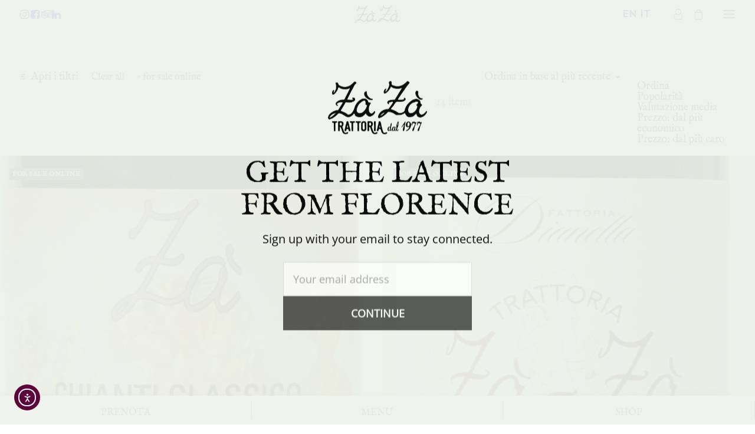

--- FILE ---
content_type: text/html; charset=UTF-8
request_url: https://www.trattoriazaza.it/tag-prodotto/ricettario/?tax_product_cat=for-sale-online&unfilter=1&orderby=date
body_size: 33743
content:
<!DOCTYPE html>
<html class="no-touch" lang="it-IT" xmlns="http://www.w3.org/1999/xhtml">
<head>
<meta http-equiv="Content-Type" content="text/html; charset=UTF-8">
<meta name="viewport" content="width=device-width, initial-scale=1">
<link rel="profile" href="http://gmpg.org/xfn/11">
<link rel="pingback" href="https://www.trattoriazaza.it/xmlrpc.php">
<!-- Google tag (gtag.js) -->
<script async src="https://www.googletagmanager.com/gtag/js?id=G-QXGJRSF8RW"></script>
<script>
  window.dataLayer = window.dataLayer || [];
  function gtag(){dataLayer.push(arguments);}
  gtag('js', new Date());

  gtag('config', 'G-QXGJRSF8RW');
</script>

<script id="mcjs">!function(c,h,i,m,p){m=c.createElement(h),p=c.getElementsByTagName(h)[0],m.async=1,m.src=i,p.parentNode.insertBefore(m,p)}(document,"script","https://chimpstatic.com/mcjs-connected/js/users/16485e019ea745844354d5611/7895256c164d24a9bceeaaef1.js");</script><meta name="robots" content="noindex"><meta name='robots' content='index, follow, max-image-preview:large, max-snippet:-1, max-video-preview:-1' />
	<style>img:is([sizes="auto" i], [sizes^="auto," i]) { contain-intrinsic-size: 3000px 1500px }</style>
	<link rel="alternate" hreflang="en" href="https://www.trattoriazaza.it/en/tag-prodotto/ricettario-en/" />
<link rel="alternate" hreflang="it" href="https://www.trattoriazaza.it/tag-prodotto/ricettario/" />
<link rel="alternate" hreflang="x-default" href="https://www.trattoriazaza.it/tag-prodotto/ricettario/" />

	<!-- This site is optimized with the Yoast SEO plugin v26.4 - https://yoast.com/wordpress/plugins/seo/ -->
	<title>ricettario Archivi - Trattoria Zà Zà</title>
	<link rel="canonical" href="https://www.trattoriazaza.it/tag-prodotto/ricettario/" />
	<meta property="og:locale" content="it_IT" />
	<meta property="og:type" content="article" />
	<meta property="og:title" content="ricettario Archivi - Trattoria Zà Zà" />
	<meta property="og:url" content="https://www.trattoriazaza.it/tag-prodotto/ricettario/" />
	<meta property="og:site_name" content="Trattoria Zà Zà" />
	<meta property="og:image" content="https://www.trattoriazaza.it/wp-content/uploads/revslider/video-media/ZAZA_1_13.jpeg" />
	<meta property="og:image:width" content="1280" />
	<meta property="og:image:height" content="720" />
	<meta property="og:image:type" content="image/jpeg" />
	<meta name="twitter:card" content="summary_large_image" />
	<script type="application/ld+json" class="yoast-schema-graph">{"@context":"https://schema.org","@graph":[{"@type":"CollectionPage","@id":"https://www.trattoriazaza.it/tag-prodotto/ricettario/","url":"https://www.trattoriazaza.it/tag-prodotto/ricettario/","name":"ricettario Archivi - Trattoria Zà Zà","isPartOf":{"@id":"https://www.trattoriazaza.it/#website"},"primaryImageOfPage":{"@id":"https://www.trattoriazaza.it/tag-prodotto/ricettario/#primaryimage"},"image":{"@id":"https://www.trattoriazaza.it/tag-prodotto/ricettario/#primaryimage"},"thumbnailUrl":"https://www.trattoriazaza.it/wp-content/uploads/2023/09/COOKBOOK-ITA-fondo-bianco1.jpg","breadcrumb":{"@id":"https://www.trattoriazaza.it/tag-prodotto/ricettario/#breadcrumb"},"inLanguage":"it-IT"},{"@type":"ImageObject","inLanguage":"it-IT","@id":"https://www.trattoriazaza.it/tag-prodotto/ricettario/#primaryimage","url":"https://www.trattoriazaza.it/wp-content/uploads/2023/09/COOKBOOK-ITA-fondo-bianco1.jpg","contentUrl":"https://www.trattoriazaza.it/wp-content/uploads/2023/09/COOKBOOK-ITA-fondo-bianco1.jpg","width":765,"height":765},{"@type":"BreadcrumbList","@id":"https://www.trattoriazaza.it/tag-prodotto/ricettario/#breadcrumb","itemListElement":[{"@type":"ListItem","position":1,"name":"Home","item":"https://www.trattoriazaza.it/"},{"@type":"ListItem","position":2,"name":"ricettario"}]},{"@type":"WebSite","@id":"https://www.trattoriazaza.it/#website","url":"https://www.trattoriazaza.it/","name":"Trattoria Zà Zà","description":"Ristorante a Firenze dal 1977","publisher":{"@id":"https://www.trattoriazaza.it/#organization"},"alternateName":"Trattoria Zà Zà - Piazza del Mercato Centrale, Firenze","potentialAction":[{"@type":"SearchAction","target":{"@type":"EntryPoint","urlTemplate":"https://www.trattoriazaza.it/?s={search_term_string}"},"query-input":{"@type":"PropertyValueSpecification","valueRequired":true,"valueName":"search_term_string"}}],"inLanguage":"it-IT"},{"@type":"Organization","@id":"https://www.trattoriazaza.it/#organization","name":"Trattoria Zà Zà","alternateName":"Trattoria Zà Zà","url":"https://www.trattoriazaza.it/","logo":{"@type":"ImageObject","inLanguage":"it-IT","@id":"https://www.trattoriazaza.it/#/schema/logo/image/","url":"https://www.trattoriazaza.it/wp-content/uploads/2023/09/Logo-ZAZA-nero.png","contentUrl":"https://www.trattoriazaza.it/wp-content/uploads/2023/09/Logo-ZAZA-nero.png","width":200,"height":141,"caption":"Trattoria Zà Zà"},"image":{"@id":"https://www.trattoriazaza.it/#/schema/logo/image/"},"sameAs":["https://www.facebook.com/trattoriazazafirenze/","https://www.instagram.com/trattoriazaza/","https://www.linkedin.com/company/trattoria-zà-zà/about/","https://www.tripadvisor.it/Restaurant_Review-g187895-d1102359-Reviews-Trattoria_Za_Za-Florence_Tuscany.html"]}]}</script>
	<!-- / Yoast SEO plugin. -->


<link rel="alternate" type="application/rss+xml" title="Trattoria Zà Zà &raquo; Feed" href="https://www.trattoriazaza.it/feed/" />
<link rel="alternate" type="application/rss+xml" title="Trattoria Zà Zà &raquo; Feed dei commenti" href="https://www.trattoriazaza.it/comments/feed/" />
<link rel="alternate" type="application/rss+xml" title="Feed Trattoria Zà Zà &raquo; ricettario Tag" href="https://www.trattoriazaza.it/tag-prodotto/ricettario/feed/" />
<script type="text/javascript">
/* <![CDATA[ */
window._wpemojiSettings = {"baseUrl":"https:\/\/s.w.org\/images\/core\/emoji\/16.0.1\/72x72\/","ext":".png","svgUrl":"https:\/\/s.w.org\/images\/core\/emoji\/16.0.1\/svg\/","svgExt":".svg","source":{"concatemoji":"https:\/\/www.trattoriazaza.it\/wp-includes\/js\/wp-emoji-release.min.js?ver=6.8.3"}};
/*! This file is auto-generated */
!function(s,n){var o,i,e;function c(e){try{var t={supportTests:e,timestamp:(new Date).valueOf()};sessionStorage.setItem(o,JSON.stringify(t))}catch(e){}}function p(e,t,n){e.clearRect(0,0,e.canvas.width,e.canvas.height),e.fillText(t,0,0);var t=new Uint32Array(e.getImageData(0,0,e.canvas.width,e.canvas.height).data),a=(e.clearRect(0,0,e.canvas.width,e.canvas.height),e.fillText(n,0,0),new Uint32Array(e.getImageData(0,0,e.canvas.width,e.canvas.height).data));return t.every(function(e,t){return e===a[t]})}function u(e,t){e.clearRect(0,0,e.canvas.width,e.canvas.height),e.fillText(t,0,0);for(var n=e.getImageData(16,16,1,1),a=0;a<n.data.length;a++)if(0!==n.data[a])return!1;return!0}function f(e,t,n,a){switch(t){case"flag":return n(e,"\ud83c\udff3\ufe0f\u200d\u26a7\ufe0f","\ud83c\udff3\ufe0f\u200b\u26a7\ufe0f")?!1:!n(e,"\ud83c\udde8\ud83c\uddf6","\ud83c\udde8\u200b\ud83c\uddf6")&&!n(e,"\ud83c\udff4\udb40\udc67\udb40\udc62\udb40\udc65\udb40\udc6e\udb40\udc67\udb40\udc7f","\ud83c\udff4\u200b\udb40\udc67\u200b\udb40\udc62\u200b\udb40\udc65\u200b\udb40\udc6e\u200b\udb40\udc67\u200b\udb40\udc7f");case"emoji":return!a(e,"\ud83e\udedf")}return!1}function g(e,t,n,a){var r="undefined"!=typeof WorkerGlobalScope&&self instanceof WorkerGlobalScope?new OffscreenCanvas(300,150):s.createElement("canvas"),o=r.getContext("2d",{willReadFrequently:!0}),i=(o.textBaseline="top",o.font="600 32px Arial",{});return e.forEach(function(e){i[e]=t(o,e,n,a)}),i}function t(e){var t=s.createElement("script");t.src=e,t.defer=!0,s.head.appendChild(t)}"undefined"!=typeof Promise&&(o="wpEmojiSettingsSupports",i=["flag","emoji"],n.supports={everything:!0,everythingExceptFlag:!0},e=new Promise(function(e){s.addEventListener("DOMContentLoaded",e,{once:!0})}),new Promise(function(t){var n=function(){try{var e=JSON.parse(sessionStorage.getItem(o));if("object"==typeof e&&"number"==typeof e.timestamp&&(new Date).valueOf()<e.timestamp+604800&&"object"==typeof e.supportTests)return e.supportTests}catch(e){}return null}();if(!n){if("undefined"!=typeof Worker&&"undefined"!=typeof OffscreenCanvas&&"undefined"!=typeof URL&&URL.createObjectURL&&"undefined"!=typeof Blob)try{var e="postMessage("+g.toString()+"("+[JSON.stringify(i),f.toString(),p.toString(),u.toString()].join(",")+"));",a=new Blob([e],{type:"text/javascript"}),r=new Worker(URL.createObjectURL(a),{name:"wpTestEmojiSupports"});return void(r.onmessage=function(e){c(n=e.data),r.terminate(),t(n)})}catch(e){}c(n=g(i,f,p,u))}t(n)}).then(function(e){for(var t in e)n.supports[t]=e[t],n.supports.everything=n.supports.everything&&n.supports[t],"flag"!==t&&(n.supports.everythingExceptFlag=n.supports.everythingExceptFlag&&n.supports[t]);n.supports.everythingExceptFlag=n.supports.everythingExceptFlag&&!n.supports.flag,n.DOMReady=!1,n.readyCallback=function(){n.DOMReady=!0}}).then(function(){return e}).then(function(){var e;n.supports.everything||(n.readyCallback(),(e=n.source||{}).concatemoji?t(e.concatemoji):e.wpemoji&&e.twemoji&&(t(e.twemoji),t(e.wpemoji)))}))}((window,document),window._wpemojiSettings);
/* ]]> */
</script>
<link rel='stylesheet' id='sbi_styles-css' href='https://www.trattoriazaza.it/wp-content/plugins/instagram-feed/css/sbi-styles.min.css?ver=6.10.0' type='text/css' media='all' />
<style id='wp-emoji-styles-inline-css' type='text/css'>

	img.wp-smiley, img.emoji {
		display: inline !important;
		border: none !important;
		box-shadow: none !important;
		height: 1em !important;
		width: 1em !important;
		margin: 0 0.07em !important;
		vertical-align: -0.1em !important;
		background: none !important;
		padding: 0 !important;
	}
</style>
<link rel='stylesheet' id='wp-block-library-css' href='https://www.trattoriazaza.it/wp-includes/css/dist/block-library/style.min.css?ver=6.8.3' type='text/css' media='all' />
<style id='classic-theme-styles-inline-css' type='text/css'>
/*! This file is auto-generated */
.wp-block-button__link{color:#fff;background-color:#32373c;border-radius:9999px;box-shadow:none;text-decoration:none;padding:calc(.667em + 2px) calc(1.333em + 2px);font-size:1.125em}.wp-block-file__button{background:#32373c;color:#fff;text-decoration:none}
</style>
<style id='global-styles-inline-css' type='text/css'>
:root{--wp--preset--aspect-ratio--square: 1;--wp--preset--aspect-ratio--4-3: 4/3;--wp--preset--aspect-ratio--3-4: 3/4;--wp--preset--aspect-ratio--3-2: 3/2;--wp--preset--aspect-ratio--2-3: 2/3;--wp--preset--aspect-ratio--16-9: 16/9;--wp--preset--aspect-ratio--9-16: 9/16;--wp--preset--color--black: #000000;--wp--preset--color--cyan-bluish-gray: #abb8c3;--wp--preset--color--white: #ffffff;--wp--preset--color--pale-pink: #f78da7;--wp--preset--color--vivid-red: #cf2e2e;--wp--preset--color--luminous-vivid-orange: #ff6900;--wp--preset--color--luminous-vivid-amber: #fcb900;--wp--preset--color--light-green-cyan: #7bdcb5;--wp--preset--color--vivid-green-cyan: #00d084;--wp--preset--color--pale-cyan-blue: #8ed1fc;--wp--preset--color--vivid-cyan-blue: #0693e3;--wp--preset--color--vivid-purple: #9b51e0;--wp--preset--gradient--vivid-cyan-blue-to-vivid-purple: linear-gradient(135deg,rgba(6,147,227,1) 0%,rgb(155,81,224) 100%);--wp--preset--gradient--light-green-cyan-to-vivid-green-cyan: linear-gradient(135deg,rgb(122,220,180) 0%,rgb(0,208,130) 100%);--wp--preset--gradient--luminous-vivid-amber-to-luminous-vivid-orange: linear-gradient(135deg,rgba(252,185,0,1) 0%,rgba(255,105,0,1) 100%);--wp--preset--gradient--luminous-vivid-orange-to-vivid-red: linear-gradient(135deg,rgba(255,105,0,1) 0%,rgb(207,46,46) 100%);--wp--preset--gradient--very-light-gray-to-cyan-bluish-gray: linear-gradient(135deg,rgb(238,238,238) 0%,rgb(169,184,195) 100%);--wp--preset--gradient--cool-to-warm-spectrum: linear-gradient(135deg,rgb(74,234,220) 0%,rgb(151,120,209) 20%,rgb(207,42,186) 40%,rgb(238,44,130) 60%,rgb(251,105,98) 80%,rgb(254,248,76) 100%);--wp--preset--gradient--blush-light-purple: linear-gradient(135deg,rgb(255,206,236) 0%,rgb(152,150,240) 100%);--wp--preset--gradient--blush-bordeaux: linear-gradient(135deg,rgb(254,205,165) 0%,rgb(254,45,45) 50%,rgb(107,0,62) 100%);--wp--preset--gradient--luminous-dusk: linear-gradient(135deg,rgb(255,203,112) 0%,rgb(199,81,192) 50%,rgb(65,88,208) 100%);--wp--preset--gradient--pale-ocean: linear-gradient(135deg,rgb(255,245,203) 0%,rgb(182,227,212) 50%,rgb(51,167,181) 100%);--wp--preset--gradient--electric-grass: linear-gradient(135deg,rgb(202,248,128) 0%,rgb(113,206,126) 100%);--wp--preset--gradient--midnight: linear-gradient(135deg,rgb(2,3,129) 0%,rgb(40,116,252) 100%);--wp--preset--font-size--small: 13px;--wp--preset--font-size--medium: 20px;--wp--preset--font-size--large: 36px;--wp--preset--font-size--x-large: 42px;--wp--preset--spacing--20: 0.44rem;--wp--preset--spacing--30: 0.67rem;--wp--preset--spacing--40: 1rem;--wp--preset--spacing--50: 1.5rem;--wp--preset--spacing--60: 2.25rem;--wp--preset--spacing--70: 3.38rem;--wp--preset--spacing--80: 5.06rem;--wp--preset--shadow--natural: 6px 6px 9px rgba(0, 0, 0, 0.2);--wp--preset--shadow--deep: 12px 12px 50px rgba(0, 0, 0, 0.4);--wp--preset--shadow--sharp: 6px 6px 0px rgba(0, 0, 0, 0.2);--wp--preset--shadow--outlined: 6px 6px 0px -3px rgba(255, 255, 255, 1), 6px 6px rgba(0, 0, 0, 1);--wp--preset--shadow--crisp: 6px 6px 0px rgba(0, 0, 0, 1);}:where(.is-layout-flex){gap: 0.5em;}:where(.is-layout-grid){gap: 0.5em;}body .is-layout-flex{display: flex;}.is-layout-flex{flex-wrap: wrap;align-items: center;}.is-layout-flex > :is(*, div){margin: 0;}body .is-layout-grid{display: grid;}.is-layout-grid > :is(*, div){margin: 0;}:where(.wp-block-columns.is-layout-flex){gap: 2em;}:where(.wp-block-columns.is-layout-grid){gap: 2em;}:where(.wp-block-post-template.is-layout-flex){gap: 1.25em;}:where(.wp-block-post-template.is-layout-grid){gap: 1.25em;}.has-black-color{color: var(--wp--preset--color--black) !important;}.has-cyan-bluish-gray-color{color: var(--wp--preset--color--cyan-bluish-gray) !important;}.has-white-color{color: var(--wp--preset--color--white) !important;}.has-pale-pink-color{color: var(--wp--preset--color--pale-pink) !important;}.has-vivid-red-color{color: var(--wp--preset--color--vivid-red) !important;}.has-luminous-vivid-orange-color{color: var(--wp--preset--color--luminous-vivid-orange) !important;}.has-luminous-vivid-amber-color{color: var(--wp--preset--color--luminous-vivid-amber) !important;}.has-light-green-cyan-color{color: var(--wp--preset--color--light-green-cyan) !important;}.has-vivid-green-cyan-color{color: var(--wp--preset--color--vivid-green-cyan) !important;}.has-pale-cyan-blue-color{color: var(--wp--preset--color--pale-cyan-blue) !important;}.has-vivid-cyan-blue-color{color: var(--wp--preset--color--vivid-cyan-blue) !important;}.has-vivid-purple-color{color: var(--wp--preset--color--vivid-purple) !important;}.has-black-background-color{background-color: var(--wp--preset--color--black) !important;}.has-cyan-bluish-gray-background-color{background-color: var(--wp--preset--color--cyan-bluish-gray) !important;}.has-white-background-color{background-color: var(--wp--preset--color--white) !important;}.has-pale-pink-background-color{background-color: var(--wp--preset--color--pale-pink) !important;}.has-vivid-red-background-color{background-color: var(--wp--preset--color--vivid-red) !important;}.has-luminous-vivid-orange-background-color{background-color: var(--wp--preset--color--luminous-vivid-orange) !important;}.has-luminous-vivid-amber-background-color{background-color: var(--wp--preset--color--luminous-vivid-amber) !important;}.has-light-green-cyan-background-color{background-color: var(--wp--preset--color--light-green-cyan) !important;}.has-vivid-green-cyan-background-color{background-color: var(--wp--preset--color--vivid-green-cyan) !important;}.has-pale-cyan-blue-background-color{background-color: var(--wp--preset--color--pale-cyan-blue) !important;}.has-vivid-cyan-blue-background-color{background-color: var(--wp--preset--color--vivid-cyan-blue) !important;}.has-vivid-purple-background-color{background-color: var(--wp--preset--color--vivid-purple) !important;}.has-black-border-color{border-color: var(--wp--preset--color--black) !important;}.has-cyan-bluish-gray-border-color{border-color: var(--wp--preset--color--cyan-bluish-gray) !important;}.has-white-border-color{border-color: var(--wp--preset--color--white) !important;}.has-pale-pink-border-color{border-color: var(--wp--preset--color--pale-pink) !important;}.has-vivid-red-border-color{border-color: var(--wp--preset--color--vivid-red) !important;}.has-luminous-vivid-orange-border-color{border-color: var(--wp--preset--color--luminous-vivid-orange) !important;}.has-luminous-vivid-amber-border-color{border-color: var(--wp--preset--color--luminous-vivid-amber) !important;}.has-light-green-cyan-border-color{border-color: var(--wp--preset--color--light-green-cyan) !important;}.has-vivid-green-cyan-border-color{border-color: var(--wp--preset--color--vivid-green-cyan) !important;}.has-pale-cyan-blue-border-color{border-color: var(--wp--preset--color--pale-cyan-blue) !important;}.has-vivid-cyan-blue-border-color{border-color: var(--wp--preset--color--vivid-cyan-blue) !important;}.has-vivid-purple-border-color{border-color: var(--wp--preset--color--vivid-purple) !important;}.has-vivid-cyan-blue-to-vivid-purple-gradient-background{background: var(--wp--preset--gradient--vivid-cyan-blue-to-vivid-purple) !important;}.has-light-green-cyan-to-vivid-green-cyan-gradient-background{background: var(--wp--preset--gradient--light-green-cyan-to-vivid-green-cyan) !important;}.has-luminous-vivid-amber-to-luminous-vivid-orange-gradient-background{background: var(--wp--preset--gradient--luminous-vivid-amber-to-luminous-vivid-orange) !important;}.has-luminous-vivid-orange-to-vivid-red-gradient-background{background: var(--wp--preset--gradient--luminous-vivid-orange-to-vivid-red) !important;}.has-very-light-gray-to-cyan-bluish-gray-gradient-background{background: var(--wp--preset--gradient--very-light-gray-to-cyan-bluish-gray) !important;}.has-cool-to-warm-spectrum-gradient-background{background: var(--wp--preset--gradient--cool-to-warm-spectrum) !important;}.has-blush-light-purple-gradient-background{background: var(--wp--preset--gradient--blush-light-purple) !important;}.has-blush-bordeaux-gradient-background{background: var(--wp--preset--gradient--blush-bordeaux) !important;}.has-luminous-dusk-gradient-background{background: var(--wp--preset--gradient--luminous-dusk) !important;}.has-pale-ocean-gradient-background{background: var(--wp--preset--gradient--pale-ocean) !important;}.has-electric-grass-gradient-background{background: var(--wp--preset--gradient--electric-grass) !important;}.has-midnight-gradient-background{background: var(--wp--preset--gradient--midnight) !important;}.has-small-font-size{font-size: var(--wp--preset--font-size--small) !important;}.has-medium-font-size{font-size: var(--wp--preset--font-size--medium) !important;}.has-large-font-size{font-size: var(--wp--preset--font-size--large) !important;}.has-x-large-font-size{font-size: var(--wp--preset--font-size--x-large) !important;}
:where(.wp-block-post-template.is-layout-flex){gap: 1.25em;}:where(.wp-block-post-template.is-layout-grid){gap: 1.25em;}
:where(.wp-block-columns.is-layout-flex){gap: 2em;}:where(.wp-block-columns.is-layout-grid){gap: 2em;}
:root :where(.wp-block-pullquote){font-size: 1.5em;line-height: 1.6;}
</style>
<link rel='stylesheet' id='contact-form-7-css' href='https://www.trattoriazaza.it/wp-content/plugins/contact-form-7/includes/css/styles.css?ver=6.1.3' type='text/css' media='all' />
<style id='contact-form-7-inline-css' type='text/css'>
.wpcf7 .wpcf7-recaptcha iframe {margin-bottom: 0;}.wpcf7 .wpcf7-recaptcha[data-align="center"] > div {margin: 0 auto;}.wpcf7 .wpcf7-recaptcha[data-align="right"] > div {margin: 0 0 0 auto;}
</style>
<link rel='stylesheet' id='nbcpf-intlTelInput-style-css' href='https://www.trattoriazaza.it/wp-content/plugins/country-phone-field-contact-form-7/assets/css/intlTelInput.min.css?ver=6.8.3' type='text/css' media='all' />
<link rel='stylesheet' id='nbcpf-countryFlag-style-css' href='https://www.trattoriazaza.it/wp-content/plugins/country-phone-field-contact-form-7/assets/css/countrySelect.min.css?ver=6.8.3' type='text/css' media='all' />
<link rel='stylesheet' id='sr7css-css' href='//www.trattoriazaza.it/wp-content/plugins/revslider/public/css/sr7.css?ver=6.7.38' type='text/css' media='all' />
<link rel='stylesheet' id='uncodefont-google-css' href='//fonts.googleapis.com/css?family=Open+Sans%3A300%2Cregular%2C500%2C600%2C700%2C800%2C300italic%2Citalic%2C500italic%2C600italic%2C700italic%2C800italic%7CIM+Fell+English%3Aregular%2Citalic%7CHomemade+Apple%3Aregular%7CMontserrat%3A100%2C200%2C300%2Cregular%2C500%2C600%2C700%2C800%2C900%2C100italic%2C200italic%2C300italic%2Citalic%2C500italic%2C600italic%2C700italic%2C800italic%2C900italic&#038;subset=cyrillic%2Ccyrillic-ext%2Cgreek%2Cgreek-ext%2Chebrew%2Clatin%2Clatin-ext%2Cvietnamese&#038;ver=2.10.2' type='text/css' media='all' />
<style id='woocommerce-inline-inline-css' type='text/css'>
.woocommerce form .form-row .required { visibility: visible; }
</style>
<link rel='stylesheet' id='wp-bottom-menu-css' href='https://www.trattoriazaza.it/wp-content/plugins/wp-bottom-menu/assets/css/style.css?ver=2.2.4' type='text/css' media='all' />
<link rel='stylesheet' id='font-awesome-css' href='https://www.trattoriazaza.it/wp-content/plugins/wp-bottom-menu/inc/customizer/customizer-repeater/css/font-awesome.min.css?ver=1.1.0' type='text/css' media='all' />
<link rel='stylesheet' id='wpcf7-redirect-script-frontend-css' href='https://www.trattoriazaza.it/wp-content/plugins/wpcf7-redirect/build/assets/frontend-script.css?ver=2c532d7e2be36f6af233' type='text/css' media='all' />
<link rel='stylesheet' id='wpml-legacy-horizontal-list-0-css' href='https://www.trattoriazaza.it/wp-content/plugins/sitepress-multilingual-cms/templates/language-switchers/legacy-list-horizontal/style.min.css?ver=1' type='text/css' media='all' />
<style id='wpml-legacy-horizontal-list-0-inline-css' type='text/css'>
.wpml-ls-statics-footer a, .wpml-ls-statics-footer .wpml-ls-sub-menu a, .wpml-ls-statics-footer .wpml-ls-sub-menu a:link, .wpml-ls-statics-footer li:not(.wpml-ls-current-language) .wpml-ls-link, .wpml-ls-statics-footer li:not(.wpml-ls-current-language) .wpml-ls-link:link {color:#444444;background-color:#ffffff;}.wpml-ls-statics-footer .wpml-ls-sub-menu a:hover,.wpml-ls-statics-footer .wpml-ls-sub-menu a:focus, .wpml-ls-statics-footer .wpml-ls-sub-menu a:link:hover, .wpml-ls-statics-footer .wpml-ls-sub-menu a:link:focus {color:#000000;background-color:#eeeeee;}.wpml-ls-statics-footer .wpml-ls-current-language > a {color:#444444;background-color:#ffffff;}.wpml-ls-statics-footer .wpml-ls-current-language:hover>a, .wpml-ls-statics-footer .wpml-ls-current-language>a:focus {color:#000000;background-color:#eeeeee;}
</style>
<link rel='stylesheet' id='wpml-menu-item-0-css' href='https://www.trattoriazaza.it/wp-content/plugins/sitepress-multilingual-cms/templates/language-switchers/menu-item/style.min.css?ver=1' type='text/css' media='all' />
<link rel='stylesheet' id='ea11y-widget-fonts-css' href='https://www.trattoriazaza.it/wp-content/plugins/pojo-accessibility/assets/build/fonts.css?ver=3.9.0' type='text/css' media='all' />
<link rel='stylesheet' id='ea11y-skip-link-css' href='https://www.trattoriazaza.it/wp-content/plugins/pojo-accessibility/assets/build/skip-link.css?ver=3.9.0' type='text/css' media='all' />
<link rel='stylesheet' id='brands-styles-css' href='https://www.trattoriazaza.it/wp-content/plugins/woocommerce/assets/css/brands.css?ver=10.3.5' type='text/css' media='all' />
<link rel='stylesheet' id='uncode-style-css' href='https://www.trattoriazaza.it/wp-content/themes/uncode/library/css/style.css?ver=2.10.2' type='text/css' media='all' />
<style id='uncode-style-inline-css' type='text/css'>

@media (max-width: 959px) { .navbar-brand > * { height: 25px !important;}}
@media (min-width: 960px) { 
		.limit-width { max-width: 1500px; margin: auto;}
		.menu-container:not(.grid-filters) .menu-horizontal ul.menu-smart .megamenu-block-wrapper > .vc_row[data-parent="true"].limit-width:not(.row-parent-limit) { max-width: calc(1500px - 72px); }
		}
.menu-primary ul.menu-smart > li > a, .menu-primary ul.menu-smart li.dropdown > a, .menu-primary ul.menu-smart li.mega-menu > a, .vmenu-container ul.menu-smart > li > a, .vmenu-container ul.menu-smart li.dropdown > a { text-transform: uppercase; }
.menu-primary ul.menu-smart ul a, .vmenu-container ul.menu-smart ul a { text-transform: uppercase; }
body.menu-custom-padding .col-lg-0.logo-container, body.menu-custom-padding .col-lg-2.logo-container, body.menu-custom-padding .col-lg-12 .logo-container, body.menu-custom-padding .col-lg-4.logo-container { padding-top: 9px; padding-bottom: 9px; }
body.menu-custom-padding .col-lg-0.logo-container.shrinked, body.menu-custom-padding .col-lg-2.logo-container.shrinked, body.menu-custom-padding .col-lg-12 .logo-container.shrinked, body.menu-custom-padding .col-lg-4.logo-container.shrinked { padding-top: 0px; padding-bottom: 0px; }
@media (max-width: 959px) { body.menu-custom-padding .menu-container .logo-container { padding-top: 9px !important; padding-bottom: 9px !important; } }
#changer-back-color { transition: background-color 1000ms cubic-bezier(0.25, 1, 0.5, 1) !important; } #changer-back-color > div { transition: opacity 1000ms cubic-bezier(0.25, 1, 0.5, 1) !important; } body.bg-changer-init.disable-hover .main-wrapper .style-light,  body.bg-changer-init.disable-hover .main-wrapper .style-light h1,  body.bg-changer-init.disable-hover .main-wrapper .style-light h2, body.bg-changer-init.disable-hover .main-wrapper .style-light h3, body.bg-changer-init.disable-hover .main-wrapper .style-light h4, body.bg-changer-init.disable-hover .main-wrapper .style-light h5, body.bg-changer-init.disable-hover .main-wrapper .style-light h6, body.bg-changer-init.disable-hover .main-wrapper .style-light a, body.bg-changer-init.disable-hover .main-wrapper .style-dark, body.bg-changer-init.disable-hover .main-wrapper .style-dark h1, body.bg-changer-init.disable-hover .main-wrapper .style-dark h2, body.bg-changer-init.disable-hover .main-wrapper .style-dark h3, body.bg-changer-init.disable-hover .main-wrapper .style-dark h4, body.bg-changer-init.disable-hover .main-wrapper .style-dark h5, body.bg-changer-init.disable-hover .main-wrapper .style-dark h6, body.bg-changer-init.disable-hover .main-wrapper .style-dark a { transition: color 1000ms cubic-bezier(0.25, 1, 0.5, 1) !important; }
@media (max-width: 959px) {
			body.menu-mobile-off-canvas .main-menu-container {
				width: calc(100vw - 45px);
			}
			body.menu-mobile-off-canvas.menu-mobile-borders.has-body-borders .main-menu-container {
				width: calc( ( 100vw - 9px ) - 45px);
			}
		}
</style>
<link rel='stylesheet' id='uncode-woocommerce-css' href='https://www.trattoriazaza.it/wp-content/themes/uncode/library/css/woocommerce.css?ver=2.10.2' type='text/css' media='all' />
<link rel='stylesheet' id='uncode-icons-css' href='https://www.trattoriazaza.it/wp-content/themes/uncode/library/css/uncode-icons.css?ver=2.10.2' type='text/css' media='all' />
<link rel='stylesheet' id='uncode-custom-style-css' href='https://www.trattoriazaza.it/wp-content/themes/uncode/library/css/style-custom.css?ver=2.10.2' type='text/css' media='all' />
<style id='uncode-custom-style-inline-css' type='text/css'>
.cssgrid-174515 .cssgrid-container { grid-template-columns:repeat(3, 1fr); }@media (max-width:1400px) { .cssgrid-174515 .cssgrid-container { grid-template-columns:repeat(2, 1fr); } }@media (max-width:900px) { .cssgrid-174515 .cssgrid-container { grid-template-columns:repeat(2, 1fr); } }@media (max-width:480px) { .cssgrid-174515 .cssgrid-container { grid-template-columns:repeat(1, 1fr); } }
</style>
<link rel='stylesheet' id='child-style-css' href='https://www.trattoriazaza.it/wp-content/themes/uncode-child/style.css' type='text/css' media='all' />

<script  type="text/javascript" class=" _iub_cs_skip" type="text/javascript" id="iubenda-head-inline-scripts-0">
/* <![CDATA[ */

var _iub = _iub || [];
_iub.csConfiguration = {"askConsentAtCookiePolicyUpdate":true,"countryDetection":true,"enableFadp":true,"enableLgpd":true,"enableUspr":true,"floatingPreferencesButtonDisplay":"anchored-center-left","lgpdAppliesGlobally":false,"perPurposeConsent":true,"siteId":3315385,"whitelabel":false,"cookiePolicyId":65571540,"lang":"it","i18n":{"it":{"banner":{"title":""}}}, "banner":{ "acceptButtonCaptionColor":"#010436","acceptButtonColor":"#D8A15E","acceptButtonDisplay":true,"backgroundColor":"#010436","backgroundOverlay":true,"brandBackgroundColor":"#00000000","brandTextColor":"#20143D","closeButtonDisplay":false,"customizeButtonCaptionColor":"#FFFFFF","customizeButtonColor":"#1A1D4A","customizeButtonDisplay":true,"explicitWithdrawal":true,"listPurposes":true,"logo":"https://www.trattoriazaza.it/wp-content/uploads/2023/09/Logo-ZAZA-bianco_11.svg","linksColor":"#D8A15E","position":"bottom","rejectButtonCaptionColor":"#010436","rejectButtonColor":"#D8A15E","rejectButtonDisplay":true,"showPurposesToggles":true,"theme":"autumn-dark_trend" }};
/* ]]> */
</script>
<script  type="text/javascript" class=" _iub_cs_skip" type="text/javascript" src="//cdn.iubenda.com/cs/gpp/stub.js?ver=3.12.4" id="iubenda-head-scripts-1-js"></script>
<script  type="text/javascript" charset="UTF-8" async="" class=" _iub_cs_skip" type="text/javascript" src="//cdn.iubenda.com/cs/iubenda_cs.js?ver=3.12.4" id="iubenda-head-scripts-2-js"></script>
<script type="text/javascript" id="wpml-cookie-js-extra">
/* <![CDATA[ */
var wpml_cookies = {"wp-wpml_current_language":{"value":"it","expires":1,"path":"\/"}};
var wpml_cookies = {"wp-wpml_current_language":{"value":"it","expires":1,"path":"\/"}};
/* ]]> */
</script>
<script type="text/javascript" src="https://www.trattoriazaza.it/wp-content/plugins/sitepress-multilingual-cms/res/js/cookies/language-cookie.js?ver=485900" id="wpml-cookie-js" defer="defer" data-wp-strategy="defer"></script>
<script type="text/javascript" src="https://www.trattoriazaza.it/wp-includes/js/jquery/jquery.min.js?ver=3.7.1" id="jquery-core-js"></script>
<script type="text/javascript" src="https://www.trattoriazaza.it/wp-includes/js/jquery/jquery-migrate.min.js?ver=3.4.1" id="jquery-migrate-js"></script>
<script type="text/javascript" src="//www.trattoriazaza.it/wp-content/plugins/revslider/public/js/libs/tptools.js?ver=6.7.38" id="tp-tools-js" async="async" data-wp-strategy="async"></script>
<script type="text/javascript" src="//www.trattoriazaza.it/wp-content/plugins/revslider/public/js/sr7.js?ver=6.7.38" id="sr7-js" async="async" data-wp-strategy="async"></script>
<script type="text/javascript" src="https://www.trattoriazaza.it/wp-content/plugins/woocommerce/assets/js/jquery-blockui/jquery.blockUI.min.js?ver=2.7.0-wc.10.3.5" id="wc-jquery-blockui-js" data-wp-strategy="defer"></script>
<script type="text/javascript" id="wc-add-to-cart-js-extra">
/* <![CDATA[ */
var wc_add_to_cart_params = {"ajax_url":"\/wp-admin\/admin-ajax.php","wc_ajax_url":"\/?wc-ajax=%%endpoint%%","i18n_view_cart":"Visualizza carrello","cart_url":"https:\/\/www.trattoriazaza.it\/carrello\/","is_cart":"","cart_redirect_after_add":"no"};
/* ]]> */
</script>
<script type="text/javascript" src="https://www.trattoriazaza.it/wp-content/plugins/woocommerce/assets/js/frontend/add-to-cart.min.js?ver=10.3.5" id="wc-add-to-cart-js" data-wp-strategy="defer"></script>
<script type="text/javascript" src="https://www.trattoriazaza.it/wp-content/plugins/woocommerce/assets/js/js-cookie/js.cookie.min.js?ver=2.1.4-wc.10.3.5" id="wc-js-cookie-js" data-wp-strategy="defer"></script>
<script type="text/javascript" id="woocommerce-js-extra">
/* <![CDATA[ */
var woocommerce_params = {"ajax_url":"\/wp-admin\/admin-ajax.php","wc_ajax_url":"\/?wc-ajax=%%endpoint%%","i18n_password_show":"Mostra password","i18n_password_hide":"Nascondi password"};
/* ]]> */
</script>
<script type="text/javascript" src="https://www.trattoriazaza.it/wp-content/plugins/woocommerce/assets/js/frontend/woocommerce.min.js?ver=10.3.5" id="woocommerce-js" defer="defer" data-wp-strategy="defer"></script>
<script type="text/javascript" src="https://www.trattoriazaza.it/wp-content/plugins/uncode-js_composer/assets/js/vendors/woocommerce-add-to-cart.js?ver=8.7.1.2" id="vc_woocommerce-add-to-cart-js-js"></script>
<script type="text/javascript" id="uncode-init-js-extra">
/* <![CDATA[ */
var SiteParameters = {"days":"giorni","hours":"ore","minutes":"minuti","seconds":"secondi","constant_scroll":"on","scroll_speed":"2","parallax_factor":"0.25","loading":"Caricamento...","slide_name":"slide","slide_footer":"footer","ajax_url":"https:\/\/www.trattoriazaza.it\/wp-admin\/admin-ajax.php","nonce_adaptive_images":"0f12b54c9f","nonce_srcset_async":"55d2e6bebf","enable_debug":"","block_mobile_videos":"","is_frontend_editor":"","main_width":["1500","px"],"mobile_parallax_allowed":"","listen_for_screen_update":"1","wireframes_plugin_active":"1","sticky_elements":"off","resize_quality":"90","register_metadata":"1","bg_changer_time":"1000","update_wc_fragments":"1","optimize_shortpixel_image":"","menu_mobile_offcanvas_gap":"45","custom_cursor_selector":"[href], .trigger-overlay, .owl-next, .owl-prev, .owl-dot, input[type=\"submit\"], input[type=\"checkbox\"], button[type=\"submit\"], a[class^=\"ilightbox\"], .ilightbox-thumbnail, .ilightbox-prev, .ilightbox-next, .overlay-close, .unmodal-close, .qty-inset > span, .share-button li, .uncode-post-titles .tmb.tmb-click-area, .btn-link, .tmb-click-row .t-inside, .lg-outer button, .lg-thumb img, a[data-lbox], .uncode-close-offcanvas-overlay, .uncode-nav-next, .uncode-nav-prev, .uncode-nav-index","mobile_parallax_animation":"","lbox_enhanced":"1","native_media_player":"","vimeoPlayerParams":"?autoplay=0","ajax_filter_key_search":"key","ajax_filter_key_unfilter":"unfilter","index_pagination_disable_scroll":"","index_pagination_scroll_to":"","uncode_wc_popup_cart_qty":"","disable_hover_hack":"","uncode_nocookie":"","menuHideOnClick":"1","menuShowOnClick":"","smoothScroll":"on","smoothScrollDisableHover":"","smoothScrollQuery":"960","uncode_force_onepage_dots":"","uncode_smooth_scroll_safe":"","uncode_lb_add_galleries":", .gallery","uncode_lb_add_items":", .gallery .gallery-item a","uncode_prev_label":"Previous","uncode_next_label":"Prossimo","uncode_slide_label":"Slide","uncode_share_label":"Share on %","uncode_has_ligatures":"","uncode_is_accessible":"1","uncode_carousel_itemSelector":"*:not(.hidden)","dynamic_srcset_active":"1","dynamic_srcset_bg_mobile_breakpoint":"570","dynamic_srcset_bunch_limit":"1","dynamic_srcset_bg_mobile_size":"0","activate_webp":"","force_webp":"","uncode_limit_width":"1500px"};
/* ]]> */
</script>
<script type="text/javascript" src="https://www.trattoriazaza.it/wp-content/themes/uncode/library/js/init.min.js?ver=2.10.2" id="uncode-init-js"></script>
<script></script><link rel="https://api.w.org/" href="https://www.trattoriazaza.it/wp-json/" /><link rel="alternate" title="JSON" type="application/json" href="https://www.trattoriazaza.it/wp-json/wp/v2/product_tag/30" /><link rel="EditURI" type="application/rsd+xml" title="RSD" href="https://www.trattoriazaza.it/xmlrpc.php?rsd" />
<meta name="generator" content="WordPress 6.8.3" />
<meta name="generator" content="WooCommerce 10.3.5" />
<meta name="generator" content="WPML ver:4.8.5 stt:1,27;" />
<meta name="ti-site-data" content="[base64]" />	<noscript><style>.woocommerce-product-gallery{ opacity: 1 !important; }</style></noscript>
	<link rel="preconnect" href="https://fonts.googleapis.com">
<link rel="preconnect" href="https://fonts.gstatic.com/" crossorigin>
<meta name="generator" content="Powered by Slider Revolution 6.7.38 - responsive, Mobile-Friendly Slider Plugin for WordPress with comfortable drag and drop interface." />
<link rel="icon" href="https://www.trattoriazaza.it/wp-content/uploads/2023/06/cropped-Favicon-32x32.png" sizes="32x32" />
<link rel="icon" href="https://www.trattoriazaza.it/wp-content/uploads/2023/06/cropped-Favicon-192x192.png" sizes="192x192" />
<link rel="apple-touch-icon" href="https://www.trattoriazaza.it/wp-content/uploads/2023/06/cropped-Favicon-180x180.png" />
<meta name="msapplication-TileImage" content="https://www.trattoriazaza.it/wp-content/uploads/2023/06/cropped-Favicon-270x270.png" />
<script>
	window._tpt			??= {};
	window.SR7			??= {};
	_tpt.R				??= {};
	_tpt.R.fonts		??= {};
	_tpt.R.fonts.customFonts??= {};
	SR7.devMode			=  false;
	SR7.F 				??= {};
	SR7.G				??= {};
	SR7.LIB				??= {};
	SR7.E				??= {};
	SR7.E.gAddons		??= {};
	SR7.E.php 			??= {};
	SR7.E.nonce			= '06529c2a37';
	SR7.E.ajaxurl		= 'https://www.trattoriazaza.it/wp-admin/admin-ajax.php';
	SR7.E.resturl		= 'https://www.trattoriazaza.it/wp-json/';
	SR7.E.slug_path		= 'revslider/revslider.php';
	SR7.E.slug			= 'revslider';
	SR7.E.plugin_url	= 'https://www.trattoriazaza.it/wp-content/plugins/revslider/';
	SR7.E.wp_plugin_url = 'https://www.trattoriazaza.it/wp-content/plugins/';
	SR7.E.revision		= '6.7.38';
	SR7.E.fontBaseUrl	= '';
	SR7.G.breakPoints 	= [1240,1024,778,480];
	SR7.G.fSUVW 		= false;
	SR7.E.modules 		= ['module','page','slide','layer','draw','animate','srtools','canvas','defaults','carousel','navigation','media','modifiers','migration'];
	SR7.E.libs 			= ['WEBGL'];
	SR7.E.css 			= ['csslp','cssbtns','cssfilters','cssnav','cssmedia'];
	SR7.E.resources		= {};
	SR7.E.ytnc			= false;
	SR7.E.wpml			??= {};
	SR7.E.wpml.lang		= 'it';
	SR7.JSON			??= {};
/*! Slider Revolution 7.0 - Page Processor */
!function(){"use strict";window.SR7??={},window._tpt??={},SR7.version="Slider Revolution 6.7.16",_tpt.getMobileZoom=()=>_tpt.is_mobile?document.documentElement.clientWidth/window.innerWidth:1,_tpt.getWinDim=function(t){_tpt.screenHeightWithUrlBar??=window.innerHeight;let e=SR7.F?.modal?.visible&&SR7.M[SR7.F.module.getIdByAlias(SR7.F.modal.requested)];_tpt.scrollBar=window.innerWidth!==document.documentElement.clientWidth||e&&window.innerWidth!==e.c.module.clientWidth,_tpt.winW=_tpt.getMobileZoom()*window.innerWidth-(_tpt.scrollBar||"prepare"==t?_tpt.scrollBarW??_tpt.mesureScrollBar():0),_tpt.winH=_tpt.getMobileZoom()*window.innerHeight,_tpt.winWAll=document.documentElement.clientWidth},_tpt.getResponsiveLevel=function(t,e){return SR7.G.fSUVW?_tpt.closestGE(t,window.innerWidth):_tpt.closestGE(t,_tpt.winWAll)},_tpt.mesureScrollBar=function(){let t=document.createElement("div");return t.className="RSscrollbar-measure",t.style.width="100px",t.style.height="100px",t.style.overflow="scroll",t.style.position="absolute",t.style.top="-9999px",document.body.appendChild(t),_tpt.scrollBarW=t.offsetWidth-t.clientWidth,document.body.removeChild(t),_tpt.scrollBarW},_tpt.loadCSS=async function(t,e,s){return s?_tpt.R.fonts.required[e].status=1:(_tpt.R[e]??={},_tpt.R[e].status=1),new Promise(((i,n)=>{if(_tpt.isStylesheetLoaded(t))s?_tpt.R.fonts.required[e].status=2:_tpt.R[e].status=2,i();else{const o=document.createElement("link");o.rel="stylesheet";let l="text",r="css";o["type"]=l+"/"+r,o.href=t,o.onload=()=>{s?_tpt.R.fonts.required[e].status=2:_tpt.R[e].status=2,i()},o.onerror=()=>{s?_tpt.R.fonts.required[e].status=3:_tpt.R[e].status=3,n(new Error(`Failed to load CSS: ${t}`))},document.head.appendChild(o)}}))},_tpt.addContainer=function(t){const{tag:e="div",id:s,class:i,datas:n,textContent:o,iHTML:l}=t,r=document.createElement(e);if(s&&""!==s&&(r.id=s),i&&""!==i&&(r.className=i),n)for(const[t,e]of Object.entries(n))"style"==t?r.style.cssText=e:r.setAttribute(`data-${t}`,e);return o&&(r.textContent=o),l&&(r.innerHTML=l),r},_tpt.collector=function(){return{fragment:new DocumentFragment,add(t){var e=_tpt.addContainer(t);return this.fragment.appendChild(e),e},append(t){t.appendChild(this.fragment)}}},_tpt.isStylesheetLoaded=function(t){let e=t.split("?")[0];return Array.from(document.querySelectorAll('link[rel="stylesheet"], link[rel="preload"]')).some((t=>t.href.split("?")[0]===e))},_tpt.preloader={requests:new Map,preloaderTemplates:new Map,show:function(t,e){if(!e||!t)return;const{type:s,color:i}=e;if(s<0||"off"==s)return;const n=`preloader_${s}`;let o=this.preloaderTemplates.get(n);o||(o=this.build(s,i),this.preloaderTemplates.set(n,o)),this.requests.has(t)||this.requests.set(t,{count:0});const l=this.requests.get(t);clearTimeout(l.timer),l.count++,1===l.count&&(l.timer=setTimeout((()=>{l.preloaderClone=o.cloneNode(!0),l.anim&&l.anim.kill(),void 0!==_tpt.gsap?l.anim=_tpt.gsap.fromTo(l.preloaderClone,1,{opacity:0},{opacity:1}):l.preloaderClone.classList.add("sr7-fade-in"),t.appendChild(l.preloaderClone)}),150))},hide:function(t){if(!this.requests.has(t))return;const e=this.requests.get(t);e.count--,e.count<0&&(e.count=0),e.anim&&e.anim.kill(),0===e.count&&(clearTimeout(e.timer),e.preloaderClone&&(e.preloaderClone.classList.remove("sr7-fade-in"),e.anim=_tpt.gsap.to(e.preloaderClone,.3,{opacity:0,onComplete:function(){e.preloaderClone.remove()}})))},state:function(t){if(!this.requests.has(t))return!1;return this.requests.get(t).count>0},build:(t,e="#ffffff",s="")=>{if(t<0||"off"===t)return null;const i=parseInt(t);if(t="prlt"+i,isNaN(i))return null;if(_tpt.loadCSS(SR7.E.plugin_url+"public/css/preloaders/t"+i+".css","preloader_"+t),isNaN(i)||i<6){const n=`background-color:${e}`,o=1===i||2==i?n:"",l=3===i||4==i?n:"",r=_tpt.collector();["dot1","dot2","bounce1","bounce2","bounce3"].forEach((t=>r.add({tag:"div",class:t,datas:{style:l}})));const d=_tpt.addContainer({tag:"sr7-prl",class:`${t} ${s}`,datas:{style:o}});return r.append(d),d}{let n={};if(7===i){let t;e.startsWith("#")?(t=e.replace("#",""),t=`rgba(${parseInt(t.substring(0,2),16)}, ${parseInt(t.substring(2,4),16)}, ${parseInt(t.substring(4,6),16)}, `):e.startsWith("rgb")&&(t=e.slice(e.indexOf("(")+1,e.lastIndexOf(")")).split(",").map((t=>t.trim())),t=`rgba(${t[0]}, ${t[1]}, ${t[2]}, `),t&&(n.style=`border-top-color: ${t}0.65); border-bottom-color: ${t}0.15); border-left-color: ${t}0.65); border-right-color: ${t}0.15)`)}else 12===i&&(n.style=`background:${e}`);const o=[10,0,4,2,5,9,0,4,4,2][i-6],l=_tpt.collector(),r=l.add({tag:"div",class:"sr7-prl-inner",datas:n});Array.from({length:o}).forEach((()=>r.appendChild(l.add({tag:"span",datas:{style:`background:${e}`}}))));const d=_tpt.addContainer({tag:"sr7-prl",class:`${t} ${s}`});return l.append(d),d}}},SR7.preLoader={show:(t,e)=>{"off"!==(SR7.M[t]?.settings?.pLoader?.type??"off")&&_tpt.preloader.show(e||SR7.M[t].c.module,SR7.M[t]?.settings?.pLoader??{color:"#fff",type:10})},hide:(t,e)=>{"off"!==(SR7.M[t]?.settings?.pLoader?.type??"off")&&_tpt.preloader.hide(e||SR7.M[t].c.module)},state:(t,e)=>_tpt.preloader.state(e||SR7.M[t].c.module)},_tpt.prepareModuleHeight=function(t){window.SR7.M??={},window.SR7.M[t.id]??={},"ignore"==t.googleFont&&(SR7.E.ignoreGoogleFont=!0);let e=window.SR7.M[t.id];if(null==_tpt.scrollBarW&&_tpt.mesureScrollBar(),e.c??={},e.states??={},e.settings??={},e.settings.size??={},t.fixed&&(e.settings.fixed=!0),e.c.module=document.querySelector("sr7-module#"+t.id),e.c.adjuster=e.c.module.getElementsByTagName("sr7-adjuster")[0],e.c.content=e.c.module.getElementsByTagName("sr7-content")[0],"carousel"==t.type&&(e.c.carousel=e.c.content.getElementsByTagName("sr7-carousel")[0]),null==e.c.module||null==e.c.module)return;t.plType&&t.plColor&&(e.settings.pLoader={type:t.plType,color:t.plColor}),void 0===t.plType||"off"===t.plType||SR7.preLoader.state(t.id)&&SR7.preLoader.state(t.id,e.c.module)||SR7.preLoader.show(t.id,e.c.module),_tpt.winW||_tpt.getWinDim("prepare"),_tpt.getWinDim();let s=""+e.c.module.dataset?.modal;"modal"==s||"true"==s||"undefined"!==s&&"false"!==s||(e.settings.size.fullWidth=t.size.fullWidth,e.LEV??=_tpt.getResponsiveLevel(window.SR7.G.breakPoints,t.id),t.vpt=_tpt.fillArray(t.vpt,5),e.settings.vPort=t.vpt[e.LEV],void 0!==t.el&&"720"==t.el[4]&&t.gh[4]!==t.el[4]&&"960"==t.el[3]&&t.gh[3]!==t.el[3]&&"768"==t.el[2]&&t.gh[2]!==t.el[2]&&delete t.el,e.settings.size.height=null==t.el||null==t.el[e.LEV]||0==t.el[e.LEV]||"auto"==t.el[e.LEV]?_tpt.fillArray(t.gh,5,-1):_tpt.fillArray(t.el,5,-1),e.settings.size.width=_tpt.fillArray(t.gw,5,-1),e.settings.size.minHeight=_tpt.fillArray(t.mh??[0],5,-1),e.cacheSize={fullWidth:e.settings.size?.fullWidth,fullHeight:e.settings.size?.fullHeight},void 0!==t.off&&(t.off?.t&&(e.settings.size.m??={})&&(e.settings.size.m.t=t.off.t),t.off?.b&&(e.settings.size.m??={})&&(e.settings.size.m.b=t.off.b),t.off?.l&&(e.settings.size.p??={})&&(e.settings.size.p.l=t.off.l),t.off?.r&&(e.settings.size.p??={})&&(e.settings.size.p.r=t.off.r),e.offsetPrepared=!0),_tpt.updatePMHeight(t.id,t,!0))},_tpt.updatePMHeight=(t,e,s)=>{let i=SR7.M[t];var n=i.settings.size.fullWidth?_tpt.winW:i.c.module.parentNode.offsetWidth;n=0===n||isNaN(n)?_tpt.winW:n;let o=i.settings.size.width[i.LEV]||i.settings.size.width[i.LEV++]||i.settings.size.width[i.LEV--]||n,l=i.settings.size.height[i.LEV]||i.settings.size.height[i.LEV++]||i.settings.size.height[i.LEV--]||0,r=i.settings.size.minHeight[i.LEV]||i.settings.size.minHeight[i.LEV++]||i.settings.size.minHeight[i.LEV--]||0;if(l="auto"==l?0:l,l=parseInt(l),"carousel"!==e.type&&(n-=parseInt(e.onw??0)||0),i.MP=!i.settings.size.fullWidth&&n<o||_tpt.winW<o?Math.min(1,n/o):1,e.size.fullScreen||e.size.fullHeight){let t=parseInt(e.fho)||0,s=(""+e.fho).indexOf("%")>-1;e.newh=_tpt.winH-(s?_tpt.winH*t/100:t)}else e.newh=i.MP*Math.max(l,r);if(e.newh+=(parseInt(e.onh??0)||0)+(parseInt(e.carousel?.pt)||0)+(parseInt(e.carousel?.pb)||0),void 0!==e.slideduration&&(e.newh=Math.max(e.newh,parseInt(e.slideduration)/3)),e.shdw&&_tpt.buildShadow(e.id,e),i.c.adjuster.style.height=e.newh+"px",i.c.module.style.height=e.newh+"px",i.c.content.style.height=e.newh+"px",i.states.heightPrepared=!0,i.dims??={},i.dims.moduleRect=i.c.module.getBoundingClientRect(),i.c.content.style.left="-"+i.dims.moduleRect.left+"px",!i.settings.size.fullWidth)return s&&requestAnimationFrame((()=>{n!==i.c.module.parentNode.offsetWidth&&_tpt.updatePMHeight(e.id,e)})),void _tpt.bgStyle(e.id,e,window.innerWidth==_tpt.winW,!0);_tpt.bgStyle(e.id,e,window.innerWidth==_tpt.winW,!0),requestAnimationFrame((function(){s&&requestAnimationFrame((()=>{n!==i.c.module.parentNode.offsetWidth&&_tpt.updatePMHeight(e.id,e)}))})),i.earlyResizerFunction||(i.earlyResizerFunction=function(){requestAnimationFrame((function(){_tpt.getWinDim(),_tpt.moduleDefaults(e.id,e),_tpt.updateSlideBg(t,!0)}))},window.addEventListener("resize",i.earlyResizerFunction))},_tpt.buildShadow=function(t,e){let s=SR7.M[t];null==s.c.shadow&&(s.c.shadow=document.createElement("sr7-module-shadow"),s.c.shadow.classList.add("sr7-shdw-"+e.shdw),s.c.content.appendChild(s.c.shadow))},_tpt.bgStyle=async(t,e,s,i,n)=>{const o=SR7.M[t];if((e=e??o.settings).fixed&&!o.c.module.classList.contains("sr7-top-fixed")&&(o.c.module.classList.add("sr7-top-fixed"),o.c.module.style.position="fixed",o.c.module.style.width="100%",o.c.module.style.top="0px",o.c.module.style.left="0px",o.c.module.style.pointerEvents="none",o.c.module.style.zIndex=5e3,o.c.content.style.pointerEvents="none"),null==o.c.bgcanvas){let t=document.createElement("sr7-module-bg"),l=!1;if("string"==typeof e?.bg?.color&&e?.bg?.color.includes("{"))if(_tpt.gradient&&_tpt.gsap)e.bg.color=_tpt.gradient.convert(e.bg.color);else try{let t=JSON.parse(e.bg.color);(t?.orig||t?.string)&&(e.bg.color=JSON.parse(e.bg.color))}catch(t){return}let r="string"==typeof e?.bg?.color?e?.bg?.color||"transparent":e?.bg?.color?.string??e?.bg?.color?.orig??e?.bg?.color?.color??"transparent";if(t.style["background"+(String(r).includes("grad")?"":"Color")]=r,("transparent"!==r||n)&&(l=!0),o.offsetPrepared&&(t.style.visibility="hidden"),e?.bg?.image?.src&&(t.style.backgroundImage=`url(${e?.bg?.image.src})`,t.style.backgroundSize=""==(e.bg.image?.size??"")?"cover":e.bg.image.size,t.style.backgroundPosition=e.bg.image.position,t.style.backgroundRepeat=""==e.bg.image.repeat||null==e.bg.image.repeat?"no-repeat":e.bg.image.repeat,l=!0),!l)return;o.c.bgcanvas=t,e.size.fullWidth?t.style.width=_tpt.winW-(s&&_tpt.winH<document.body.offsetHeight?_tpt.scrollBarW:0)+"px":i&&(t.style.width=o.c.module.offsetWidth+"px"),e.sbt?.use?o.c.content.appendChild(o.c.bgcanvas):o.c.module.appendChild(o.c.bgcanvas)}o.c.bgcanvas.style.height=void 0!==e.newh?e.newh+"px":("carousel"==e.type?o.dims.module.h:o.dims.content.h)+"px",o.c.bgcanvas.style.left=!s&&e.sbt?.use||o.c.bgcanvas.closest("SR7-CONTENT")?"0px":"-"+(o?.dims?.moduleRect?.left??0)+"px"},_tpt.updateSlideBg=function(t,e){const s=SR7.M[t];let i=s.settings;s?.c?.bgcanvas&&(i.size.fullWidth?s.c.bgcanvas.style.width=_tpt.winW-(e&&_tpt.winH<document.body.offsetHeight?_tpt.scrollBarW:0)+"px":preparing&&(s.c.bgcanvas.style.width=s.c.module.offsetWidth+"px"))},_tpt.moduleDefaults=(t,e)=>{let s=SR7.M[t];null!=s&&null!=s.c&&null!=s.c.module&&(s.dims??={},s.dims.moduleRect=s.c.module.getBoundingClientRect(),s.c.content.style.left="-"+s.dims.moduleRect.left+"px",s.c.content.style.width=_tpt.winW-_tpt.scrollBarW+"px","carousel"==e.type&&(s.c.module.style.overflow="visible"),_tpt.bgStyle(t,e,window.innerWidth==_tpt.winW))},_tpt.getOffset=t=>{var e=t.getBoundingClientRect(),s=window.pageXOffset||document.documentElement.scrollLeft,i=window.pageYOffset||document.documentElement.scrollTop;return{top:e.top+i,left:e.left+s}},_tpt.fillArray=function(t,e){let s,i;t=Array.isArray(t)?t:[t];let n=Array(e),o=t.length;for(i=0;i<t.length;i++)n[i+(e-o)]=t[i],null==s&&"#"!==t[i]&&(s=t[i]);for(let t=0;t<e;t++)void 0!==n[t]&&"#"!=n[t]||(n[t]=s),s=n[t];return n},_tpt.closestGE=function(t,e){let s=Number.MAX_VALUE,i=-1;for(let n=0;n<t.length;n++)t[n]-1>=e&&t[n]-1-e<s&&(s=t[n]-1-e,i=n);return++i}}();</script>
		<style type="text/css" id="wp-custom-css">
			#el_-Zf5DnKeXo {
	margin-bottom: 55px !important;
}

.footer-scroll-top {
	bottom: 55px
}

.giornale a {
font-family: 'Homemade Apple', cursive !important;
	text-transform: capitalize !important
}

.wp-bottom-menu-item {
	font-size: 16px;
	text-transform: uppercase;
	border-right: 1px solid #666;
}
.tmb-entry-title-uppercase.tmb .t-entry .t-entry-title, .tmb-entry-title-uppercase.tmb .t-entry .t-entry-table-typography {
	font-size: 35px !important
}

#rtb-consent-statement {
    height: 15px;
    width: 15px;
    padding: 0px;
}
fieldset.consent {
    margin-top: 25px
}

@media only screen and (max-width: 600px) {
ul#menu-cta-it.menu-cta-inner.menu-smart.sm {
	display: none;
}
}

/*
.wpcf7-response-output {
	font-size: 1.2em !important;
	text-transform: uppercase;
	text-align: center;
	font-weight: 600;
	color: #209F6A;
	border: 1px solid #209F6A !important;
	padding: 10px 0 !important;
}
*/
.required {
    color: #ff0000 !important;
}
.grecaptcha-badge { 
    visibility: hidden;
}

.wpcf7-not-valid-tip {
	font-size: 1.2em !important;
  background: pink;
	border-radius: 3px;
	padding: 5px !important
}		</style>
		<noscript><style> .wpb_animate_when_almost_visible { opacity: 1; }</style></noscript></head>
<body class="archive tax-product_tag term-ricettario term-30 wp-theme-uncode wp-child-theme-uncode-child  style-color-xsdn-bg theme-uncode woocommerce woocommerce-page woocommerce-no-js ally-default hormenu-position-left megamenu-full-submenu header-full-width vmenu-center vmenu-middle menu-overlay menu-overlay-center main-center-align menu-mobile-transparent menu-custom-padding menu-sticky-mobile menu-mobile-centered menu-mobile-off-canvas menu-has-cta menu-cart-desktop mobile-parallax-not-allowed ilb-no-bounce uncode-wc-single-product-slider-enabled uncode-sidecart-enabled uncode-sidecart-right minicart-notification qw-body-scroll-disabled no-qty-fx uncode-accessible uncode-sidecart-mobile-disabled wpb-js-composer js-comp-ver-8.7.1.2 vc_responsive" data-border="0">

		<a href="#sections-container" class="screen-reader-shortcut btn btn-hover-nobg btn-accent btn-shadow btn-shadow-lg">Skip to main content</a>
			<div id="vh_layout_help"></div>		<script>
			const onSkipLinkClick = () => {
				const htmlElement = document.querySelector('html');

				htmlElement.style['scroll-behavior'] = 'smooth';

				setTimeout( () => htmlElement.style['scroll-behavior'] = null, 1000 );
			}
			document.addEventListener("DOMContentLoaded", () => {
				if (!document.querySelector('#content')) {
					document.querySelector('.ea11y-skip-to-content-link').remove();
				}
			});
		</script>
		<nav aria-label="Vai alla navigazione dei contenuti">
			<a class="ea11y-skip-to-content-link"
				href="#content"
				tabindex="1"
				onclick="onSkipLinkClick()"
			>
				Salta al contenuto
				<svg width="24" height="24" viewBox="0 0 24 24" fill="none" role="presentation">
					<path d="M18 6V12C18 12.7956 17.6839 13.5587 17.1213 14.1213C16.5587 14.6839 15.7956 15 15 15H5M5 15L9 11M5 15L9 19"
								stroke="black"
								stroke-width="1.5"
								stroke-linecap="round"
								stroke-linejoin="round"
					/>
				</svg>
			</a>
			<div class="ea11y-skip-to-content-backdrop"></div>
		</nav>

		<div class="body-borders" data-border="0"><div class="top-border body-border-shadow"></div><div class="right-border body-border-shadow"></div><div class="bottom-border body-border-shadow"></div><div class="left-border body-border-shadow"></div><div class="top-border style-light-bg"></div><div class="right-border style-light-bg"></div><div class="bottom-border style-light-bg"></div><div class="left-border style-light-bg"></div></div>	<div class="box-wrapper">
		<div class="box-container">
		<script type="text/javascript" id="initBox">UNCODE.initBox();</script>
		<div class="menu-wrapper menu-shrink menu-sticky menu-sticky-mobile">
													<span class="menu-container-ghost-bg style-color-xsdn-bg menu-no-borders menu-shadows"></span>
													<div id="masthead" class="navbar menu-primary menu-light submenu-light style-light-original single-h-padding style-light-override menu-with-logo menu-parent-off-canvas">
														<div class="menu-container menu-hide style-color-xsdn-bg menu-no-borders menu-shadows" role="banner">
															<div class="row-menu row-offcanvas">
																<div class="row-menu-inner row-brand menu-horizontal-inner"><div class="nav navbar-nav navbar-nav-first navbar-social">
																		<ul class="menu-smart sm menu-icons menu-smart-social" role="menu"><li role="menuitem" class="menu-item-link social-icon social-179466"><a href="https://www.instagram.com/trattoriazaza/" class="social-menu-link" role="button" target="_blank"><i class="fa fa-instagram" role="presentation"></i></a></li><li role="menuitem" class="menu-item-link social-icon social-628376"><a href="https://www.facebook.com/trattoriazazafirenze/" class="social-menu-link" role="button" target="_blank"><i class="fa fa-facebook-square" role="presentation"></i></a></li><li role="menuitem" class="menu-item-link social-icon social-145965"><a href="https://www.tripadvisor.it/Restaurant_Review-g187895-d1102359-Reviews-Trattoria_Za_Za-Florence_Tuscany.html" class="social-menu-link" role="button" target="_blank"><i class="fa fa-tripadvisor" role="presentation"></i></a></li><li role="menuitem" class="menu-item-link social-icon social-293588"><a href="https://www.linkedin.com/company/trattoria-z%C3%A0-z%C3%A0/about/" class="social-menu-link" role="button" target="_blank"><i class="fa fa-linkedin" role="presentation"></i></a></li></ul>
																	</div><div id="logo-container-mobile" class="col-lg-0 logo-container middle">
																		<div id="main-logo" class="navbar-header style-light">
																			<a href="https://www.trattoriazaza.it/" class="navbar-brand" data-padding-shrink ="0" data-minheight="25" aria-label="Trattoria Zà Zà"><div class="logo-image main-logo  logo-light" data-maxheight="30" style="height: 30px;"><img decoding="async" src="https://www.trattoriazaza.it/wp-content/uploads/2023/06/Logo-ZAZA-nero_2.svg" alt="logo" width="1" height="1" class="img-responsive" /></div><div class="logo-image main-logo  logo-dark" data-maxheight="30" style="height: 30px;display:none;"><img decoding="async" src="https://www.trattoriazaza.it/wp-content/uploads/2023/06/Logo-ZAZA-bianco_1.svg" alt="logo" width="1" height="1" class="img-responsive" /></div></a>
																		</div>
																	</div>
																	<div class="mmb-container"><div class="mobile-additional-icons"><a class="mobile-account-icon mobile-additional-icon" href="https://www.trattoriazaza.it/mio-account/" aria-label="Login"><span class="account-icon-container additional-icon-container"><i class="fa fa-user-o"></i></span></a><a class="mobile-shopping-cart mobile-additional-icon" id="trigger_side_cart" href="https://www.trattoriazaza.it/carrello/" aria-label="Shopping cart"><span class="cart-icon-container additional-icon-container"><i class="fa fa-bag"></i><span class="badge" style="display: none;"></span></span></a></div><div class="mobile-menu-button menu-button-overlay no-toggle mobile-menu-button-light lines-button trigger-overlay" data-area="menu" data-container="main-container" aria-label="Open menu" role="button" tabindex="0"><span class="lines"><span></span></span></div></div><div class="col-lg-12 main-menu-container cta-container middle menu-no-arrows cta-with-icons-2">
																		<div class="menu-horizontal ">
																			<div class="menu-horizontal-inner">
																				<div class="nav navbar-nav navbar-cta"><ul id="menu-cta-it" class="menu-cta-inner menu-smart sm" role="menu"><li role="menuitem"  id="menu-item-wpml-ls-19-en" class="menu-item wpml-ls-slot-19 wpml-ls-item wpml-ls-item-en wpml-ls-menu-item wpml-ls-first-item menu-item-type-wpml_ls_menu_item menu-item-object-wpml_ls_menu_item depth-0 menu-item-wpml-ls-19-en menu-item-link"><a title="Passa a EN" href="https://www.trattoriazaza.it/en/tag-prodotto/ricettario-en/" aria-label="Passa a EN" role="menuitem"><span class="wpml-ls-display">EN</span><i class="fa fa-angle-right fa-dropdown"></i><span class="menu-item-description depth-0"></span></a></li>
<li role="menuitem"  id="menu-item-wpml-ls-19-it" class="menu-item wpml-ls-slot-19 wpml-ls-item wpml-ls-item-it wpml-ls-current-language wpml-ls-menu-item wpml-ls-last-item menu-item-type-wpml_ls_menu_item menu-item-object-wpml_ls_menu_item depth-0 menu-item-wpml-ls-19-it menu-item-link"><a href="https://www.trattoriazaza.it/tag-prodotto/ricettario/" role="menuitem"><span class="wpml-ls-display">IT</span><i class="fa fa-angle-right fa-dropdown"></i><span class="menu-item-description depth-0"></span></a></li>
</ul></div></div>
																		</div>
																	</div><!-- .main-menu-container --></div>
															</div></div>
													</div>
												</div><div class="overlay overlay-sequential overlay-menu" data-area="menu" data-container="main-container">
														<div class="overlay-bg style-light-bg"></div>
														<div class="main-header">
															<div class="vmenu-container menu-container style-light menu-no-arrows menu-primary menu-light submenu-light style-light-original single-h-padding" role="navigation" data-lenis-prevent>
																<div class="row row-parent">
																	<div class="row-inner">
																		<div class="menu-sidebar main-menu-container">
																			<div class="navbar-main">
																				<div class="menu-sidebar-inner">
																					<div class="menu-accordion menu-accordion-primary"><ul id="menu-main-it-1" class="menu-primary-inner menu-smart sm sm-vertical" role="menu"><li role="menuitem"  class="menu-item menu-item-type-post_type menu-item-object-page depth-0 menu-item-202 menu-item-link"><a href="https://www.trattoriazaza.it/la-cucina/">Cucina<i class="fa fa-angle-right fa-dropdown"></i></a></li>
<li role="menuitem"  class="menu-item menu-item-type-post_type menu-item-object-page depth-0 menu-item-203 menu-item-link"><a href="https://www.trattoriazaza.it/ambienti/">Ambienti<i class="fa fa-angle-right fa-dropdown"></i></a></li>
<li role="menuitem"  class="menu-item menu-item-type-post_type menu-item-object-page depth-0 menu-item-283 menu-item-link"><a href="https://www.trattoriazaza.it/la-location/">Location<i class="fa fa-angle-right fa-dropdown"></i></a></li>
<li role="menuitem"  class="giornale menu-item menu-item-type-post_type menu-item-object-page depth-0 menu-item-255 menu-item-link"><a href="https://www.trattoriazaza.it/blog/">Curiosità<i class="fa fa-angle-right fa-dropdown"></i></a></li>
<li role="menuitem"  class="menu-item menu-item-type-post_type menu-item-object-page depth-0 menu-item-315 menu-item-link"><a href="https://www.trattoriazaza.it/prenota/">Prenota<i class="fa fa-angle-right fa-dropdown"></i></a></li>
<li role="menuitem"  class="menu-item menu-item-type-post_type menu-item-object-page depth-0 menu-item-432197 menu-item-link"><a href="https://www.trattoriazaza.it/tour-virtuale/" class="has-badge">Tour virtuale<span class="menu-badge font-ui" style="color:#00ff0c;"><span class="menu-badge__text" style="background: rgba(0, 255, 12, .2) !important;">New!</span></span><i class="fa fa-angle-right fa-dropdown"></i></a></li>
<li role="menuitem"  class="menu-item wpml-ls-slot-2 wpml-ls-item wpml-ls-item-en wpml-ls-menu-item wpml-ls-first-item wpml-ls-last-item menu-item-type-wpml_ls_menu_item menu-item-object-wpml_ls_menu_item depth-0 menu-item-wpml-ls-2-en menu-item-link"><a title="Passa a EN" href="https://www.trattoriazaza.it/en/tag-prodotto/ricettario-en/" aria-label="Passa a EN" role="menuitem"><img decoding="async"
            class="wpml-ls-flag"
            src="https://www.trattoriazaza.it/wp-content/plugins/sitepress-multilingual-cms/res/flags/en.svg"
            alt="EN"
            
            
    /><i class="fa fa-angle-right fa-dropdown"></i><span class="menu-item-description depth-0"></span></a></li>
</ul></div><div class="uncode-close-offcanvas-mobile lines-button close navbar-mobile-el"><span class="lines"></span></div><div class="menu-accordion menu-accordion-extra-icons"><ul class="menu-smart sm sm-vertical menu-smart-social" role="menu"><li role="menuitem" class="menu-item-link social-icon social-179466"><a href="https://www.instagram.com/trattoriazaza/" class="social-menu-link" role="button" target="_blank"><i class="fa fa-instagram" role="presentation"></i></a></li><li role="menuitem" class="menu-item-link social-icon social-628376"><a href="https://www.facebook.com/trattoriazazafirenze/" class="social-menu-link" role="button" target="_blank"><i class="fa fa-facebook-square" role="presentation"></i></a></li><li role="menuitem" class="menu-item-link social-icon social-145965"><a href="https://www.tripadvisor.it/Restaurant_Review-g187895-d1102359-Reviews-Trattoria_Za_Za-Florence_Tuscany.html" class="social-menu-link" role="button" target="_blank"><i class="fa fa-tripadvisor" role="presentation"></i></a></li><li role="menuitem" class="menu-item-link social-icon social-293588"><a href="https://www.linkedin.com/company/trattoria-z%C3%A0-z%C3%A0/about/" class="social-menu-link" role="button" target="_blank"><i class="fa fa-linkedin" role="presentation"></i></a></li><li role="menuitem" class="hidden  uncode-account menu-item-link menu-item" aria-label="Login / Register">
		<a href="https://www.trattoriazaza.it/mio-account/" data-type="title" title="account">
			<span class="account-icon-container">
									<i class="fa fa-user-o"></i><span>Login / Register</span>
							</span>
		</a>
	</li><li role="menuitem" class="hidden  uncode-cart menu-item-link menu-item menu-item-has-children dropdown" role="menuitem" aria-label="Carrello">
		<a href="https://www.trattoriazaza.it/carrello/" data-toggle="dropdown" class="dropdown-toggle" data-type="title" title="cart">
			<span class="cart-icon-container">
									<i class="fa fa-bag"></i><span>Carrello</span>
				
																<span class="badge" style="display: none;"></span>
											
				
				<i class="fa fa-angle-down fa-dropdown "></i>
			</span>
		</a>

			</li></ul></div></div>
																			</div>
													 					</div>
																		
																	</div>
																</div>
															</div>
														</div>
													</div>			<script type="text/javascript" id="fixMenuHeight">UNCODE.fixMenuHeight();</script>
						<div class="main-wrapper">
				<div class="main-container">
					<div class="page-wrapper" role="main">
						<div class="sections-container" id="sections-container">
<script type="text/javascript">UNCODE.initHeader();</script><div class="page-body style-light-bg">
          <div class="post-wrapper">
          	<div class="post-body"><div class="post-content un-no-sidebar-layout"><div data-parent="true" class="vc_row row-container" id="row-unique-0"><div class="row double-top-padding double-bottom-padding no-h-padding limit-width row-parent"><div class="wpb_row row-inner"><div class="wpb_column pos-top pos-center align_left column_parent col-lg-12 single-internal-gutter"><div class="uncol style-light"  ><div class="uncoltable"><div class="uncell no-block-padding" ><div class="uncont" ><div id="index-194414" class="cssgrid-system cssgrid-general-light grid-general-light cssgrid-174515 cssgrid-animate-sequential ajax-grid-system ajax-hide-filters" data-toggle="">
							
				<div class="grid-filters menu-container has-sorting has-extra-filters half-gutter filter-typography-inherit submenu-light  no-text-uppercase cssgrid-filters menu-light"><div class="menu-horizontal text-mobile-center  menu-dd-shadow-sm"><div class="filter-main-group"><a href="#" class="uncode-toggle-ajax-filters item-align-left"><span class="toggle-filter-hide">Chiudi i filtri</span><span class="toggle-filter-show">Apri i filtri</span></a><div class="extra-filters-wrapper item-align-right no-text-uppercase">
	<ul class="menu-smart sm uncode-woocommerce-sorting">
		<li class="uncode-woocommerce-sorting__item menu-item"><a href="/tag-prodotto/ricettario/?tax_product_cat=for-sale-online&#038;unfilter=1&#038;orderby=date" data-toggle="dropdown" class="dropdown-toggle mobile-toggle-trigger uncode-woocommerce-sorting__link no-isotope-filter no-grid-filter">Ordina in base al più recente</a>
			<ul class="drop-menu sm-nowrap uncode-woocommerce-sorting-dropdown ul-mobile-dropdown">
									<li class="uncode-woocommerce-sorting-dropdown__item"><a class="uncode-woocommerce-sorting-dropdown__link no-isotope-filter no-grid-filter" href="/tag-prodotto/ricettario/?tax_product_cat=for-sale-online&#038;unfilter=1&#038;orderby=menu_order">Ordina</a></li>
									<li class="uncode-woocommerce-sorting-dropdown__item"><a class="uncode-woocommerce-sorting-dropdown__link no-isotope-filter no-grid-filter" href="/tag-prodotto/ricettario/?tax_product_cat=for-sale-online&#038;unfilter=1&#038;orderby=popularity">Popolarità</a></li>
									<li class="uncode-woocommerce-sorting-dropdown__item"><a class="uncode-woocommerce-sorting-dropdown__link no-isotope-filter no-grid-filter" href="/tag-prodotto/ricettario/?tax_product_cat=for-sale-online&#038;unfilter=1&#038;orderby=rating">Valutazione media</a></li>
									<li class="uncode-woocommerce-sorting-dropdown__item"><a class="uncode-woocommerce-sorting-dropdown__link no-isotope-filter no-grid-filter" href="/tag-prodotto/ricettario/?tax_product_cat=for-sale-online&#038;unfilter=1&#038;orderby=price">Prezzo: dal più economico</a></li>
									<li class="uncode-woocommerce-sorting-dropdown__item"><a class="uncode-woocommerce-sorting-dropdown__link no-isotope-filter no-grid-filter" href="/tag-prodotto/ricettario/?tax_product_cat=for-sale-online&#038;unfilter=1&#038;orderby=price-desc">Prezzo: dal più caro</a></li>
							</ul>
		</li>
	</ul>

	<div class="woocommerce-result-count-wrapper woocommerce-result-count-wrapper--short"><p class="woocommerce-result-count">14 items</p></div></div><div class="filter-list item-align-left ">
		<ul><li class="filter-list__clear show-hidden"><a href="https://www.trattoriazaza.it/tag-prodotto/ricettario/" class="filter-list__link" rel="nofollow">Clear all</a></li><li class="filter-list__item"><a href="https://www.trattoriazaza.it/tag-prodotto/ricettario/" class="filter-list__link" rel="nofollow">for sale online</a></li></ul>
	</div></div></div></div>
				<div class="ajax-filter-wrapper ajax-filter-position-left-overlay">
					<div class="ajax-filter-sidebar-wrapper row-container col-lg-12">

						
						<div class="ajax-filter-sidebar ajax-sidebar-position-mobile-left ajax-sidebar-position-left-overlay single-margin" data-max-width="600">
							<div class="ajax-filter-sidebar-header">
								<div class="close-ajax-filter-sidebar btn btn-link"><span>&times;</span> Close</div>
							</div>
							<div class="ajax-filter-sidebar-body">
							<div data-parent="true" class="vc_row has-bg need-focus style-color-xsdn-bg row-container" id="row-unique-1"><div class="row limit-width row-parent"><div class="wpb_row row-inner"><div class="wpb_column pos-top pos-center align_left column_parent col-lg-12 no-internal-gutter"><div class="uncol style-light"  ><div class="uncoltable"><div class="uncell no-block-padding  unradius-sm" ><div class="uncont" >
	<div class="uncode_widget widget-ajax-filters wpb_content_element desktop-hidden tablet-hidden widget-collapse widget-desktop-collapse widget-mobile-collapse widget-tablet-collapse widget-collaps-icon widget-typography-inherit widget-ajax-filters--single widget-ajax-filters--checkbox"  data-id="1">
					<aside class="widget widget-style widget-container sidebar-widgets">
		
												<h3 class="widget-title">Ordina</h3>
										<div class="widget-collapse-content">
					
		
		<div class="term-filters">
											<ul class="term-filters-list ">
				
														<li class="term-filter">
													<label for="filter_245189710_menu_order"><input type="checkbox" name="filter_245189710_menu_order" id="filter_245189710_menu_order" value="menu_order" ><a href="https://www.trattoriazaza.it/tag-prodotto/ricettario/?orderby=menu_order&#038;tax_product_cat=for-sale-online&#038;unfilter=1" class="term-filter-link " rel="nofollow" title="">Ordinamento predefinito</a></label>
						
											</li>
														<li class="term-filter">
													<label for="filter_517195980_popularity"><input type="checkbox" name="filter_517195980_popularity" id="filter_517195980_popularity" value="popularity" ><a href="https://www.trattoriazaza.it/tag-prodotto/ricettario/?orderby=popularity&#038;tax_product_cat=for-sale-online&#038;unfilter=1" class="term-filter-link " rel="nofollow" title="">Popolarità</a></label>
						
											</li>
														<li class="term-filter">
													<label for="filter_298576232_rating"><input type="checkbox" name="filter_298576232_rating" id="filter_298576232_rating" value="rating" ><a href="https://www.trattoriazaza.it/tag-prodotto/ricettario/?orderby=rating&#038;tax_product_cat=for-sale-online&#038;unfilter=1" class="term-filter-link " rel="nofollow" title="">Valutazione media</a></label>
						
											</li>
														<li class="term-filter">
													<label for="filter_1457654956_date"><input type="checkbox" name="filter_1457654956_date" id="filter_1457654956_date" value="date"  checked='checked'><a href="https://www.trattoriazaza.it/tag-prodotto/ricettario/?tax_product_cat=for-sale-online&#038;unfilter=1" class="term-filter-link term-filter-link--active" rel="nofollow" title="">Ordina in base al più recente</a></label>
						
											</li>
														<li class="term-filter">
													<label for="filter_443712434_price"><input type="checkbox" name="filter_443712434_price" id="filter_443712434_price" value="price" ><a href="https://www.trattoriazaza.it/tag-prodotto/ricettario/?orderby=price&#038;tax_product_cat=for-sale-online&#038;unfilter=1" class="term-filter-link " rel="nofollow" title="">Prezzo: dal più economico</a></label>
						
											</li>
														<li class="term-filter">
													<label for="filter_2139997064_price-desc"><input type="checkbox" name="filter_2139997064_price-desc" id="filter_2139997064_price-desc" value="price-desc" ><a href="https://www.trattoriazaza.it/tag-prodotto/ricettario/?orderby=price-desc&#038;tax_product_cat=for-sale-online&#038;unfilter=1" class="term-filter-link " rel="nofollow" title="">Prezzo: dal più caro</a></label>
						
											</li>
							</ul>
						</div>

									</div>
						</aside>
			</div>

	<div class="uncode_widget widget-ajax-filters wpb_content_element widget-collapse widget-desktop-collapse widget-desktop-collapse-open widget-mobile-collapse widget-tablet-collapse widget-tablet-collapse-open widget-collaps-icon widget-typography-inherit widget-ajax-filters--multiple widget-ajax-filters--checkbox"  data-id="2">
					<aside class="widget widget-style widget-container sidebar-widgets">
		
												<h3 class="widget-title open">Categorie</h3>
										<div class="widget-collapse-content">
					
		
		<div class="term-filters">
											<ul class="term-filters-list ">
				
														<li class="term-filter term-51">
													<label for="filter_740888379_51"><input type="checkbox" name="filter_740888379_51" id="filter_740888379_51" value="voucher" ><a href="https://www.trattoriazaza.it/tag-prodotto/ricettario/?orderby=date&#038;tax_product_cat=for-sale-online,voucher&#038;unfilter=1" class="term-filter-link " rel="nofollow" title="">Voucher</a></label>
						
													<span class="term-filter-count" role="presentation" tabindex="0">(3)</span>
											</li>
														<li class="term-filter term-43">
													<label for="filter_1497160039_43"><input type="checkbox" name="filter_1497160039_43" id="filter_1497160039_43" value="epub" ><a href="https://www.trattoriazaza.it/tag-prodotto/ricettario/?orderby=date&#038;tax_product_cat=for-sale-online,epub&#038;unfilter=1" class="term-filter-link " rel="nofollow" title="">epub</a></label>
						
													<span class="term-filter-count" role="presentation" tabindex="0">(3)</span>
											</li>
														<li class="term-filter term-25">
													<label for="filter_1869749882_25"><input type="checkbox" name="filter_1869749882_25" id="filter_1869749882_25" value="for-sale-online"  checked='checked'><a href="https://www.trattoriazaza.it/tag-prodotto/ricettario/?orderby=date&#038;unfilter=1" class="term-filter-link term-filter-link--active" rel="nofollow" title="">for sale online</a></label>
						
													<span class="term-filter-count" role="presentation" tabindex="0">(14)</span>
											</li>
							</ul>
						</div>

									</div>
						</aside>
			</div>

	<div class="uncode_widget widget-ajax-filters wpb_content_element widget-collapse widget-desktop-collapse widget-mobile-collapse widget-tablet-collapse widget-collaps-icon widget-typography-inherit widget-ajax-filters--single widget-ajax-filters--checkbox"  data-id="3">
					<aside class="widget widget-style widget-container sidebar-widgets">
		
												<h3 class="widget-title">Prezzo</h3>
										<div class="widget-collapse-content">
					
		
		<div class="term-filters">
											<ul class="term-filters-list ">
				
														<li class="term-filter">
													<label for="filter_2055444132_0"><input type="checkbox" name="filter_2055444132_0" id="filter_2055444132_0" value="0" ><a href="https://www.trattoriazaza.it/tag-prodotto/ricettario/?orderby=date&#038;tax_product_cat=for-sale-online&#038;max_price=10&#038;unfilter=1" class="term-filter-link " rel="nofollow" title="">Under <span class="woocommerce-Price-amount amount"><bdi>10,00&nbsp;<span class="woocommerce-Price-currencySymbol">&euro;</span></bdi></span></a></label>
						
													<span class="term-filter-count" role="presentation" tabindex="0">(3)</span>
											</li>
														<li class="term-filter">
													<label for="filter_1717678747_1"><input type="checkbox" name="filter_1717678747_1" id="filter_1717678747_1" value="1" ><a href="https://www.trattoriazaza.it/tag-prodotto/ricettario/?orderby=date&#038;tax_product_cat=for-sale-online&#038;min_price=10&#038;max_price=25&#038;unfilter=1" class="term-filter-link " rel="nofollow" title=""><span class="woocommerce-Price-amount amount"><bdi>10,00&nbsp;<span class="woocommerce-Price-currencySymbol">&euro;</span></bdi></span> - <span class="woocommerce-Price-amount amount"><bdi>25,00&nbsp;<span class="woocommerce-Price-currencySymbol">&euro;</span></bdi></span></a></label>
						
													<span class="term-filter-count" role="presentation" tabindex="0">(6)</span>
											</li>
														<li class="term-filter">
													<label for="filter_159761542_2"><input type="checkbox" name="filter_159761542_2" id="filter_159761542_2" value="2" ><a href="https://www.trattoriazaza.it/tag-prodotto/ricettario/?orderby=date&#038;tax_product_cat=for-sale-online&#038;min_price=25&#038;max_price=75&#038;unfilter=1" class="term-filter-link " rel="nofollow" title=""><span class="woocommerce-Price-amount amount"><bdi>25,00&nbsp;<span class="woocommerce-Price-currencySymbol">&euro;</span></bdi></span> - <span class="woocommerce-Price-amount amount"><bdi>75,00&nbsp;<span class="woocommerce-Price-currencySymbol">&euro;</span></bdi></span></a></label>
						
													<span class="term-filter-count" role="presentation" tabindex="0">(1)</span>
											</li>
														<li class="term-filter">
													<label for="filter_1787925345_3"><input type="checkbox" name="filter_1787925345_3" id="filter_1787925345_3" value="3" ><a href="https://www.trattoriazaza.it/tag-prodotto/ricettario/?orderby=date&#038;tax_product_cat=for-sale-online&#038;min_price=75&#038;unfilter=1" class="term-filter-link " rel="nofollow" title="">Over <span class="woocommerce-Price-amount amount"><bdi>75,00&nbsp;<span class="woocommerce-Price-currencySymbol">&euro;</span></bdi></span></a></label>
						
													<span class="term-filter-count" role="presentation" tabindex="0">(4)</span>
											</li>
							</ul>
						</div>

									</div>
						</aside>
			</div>
</div></div></div></div></div><script id="script-row-unique-1" data-row="script-row-unique-1" type="text/javascript" class="vc_controls">UNCODE.initRow(document.getElementById("row-unique-1"));</script></div></div></div>							</div>
							<div class="ajax-filter-sidebar-footer">
								<p class="ajax-filter-sidebar__buttons buttons">
									<a href="https://www.trattoriazaza.it/tag-prodotto/ricettario/" class="btn btn-default ajax-filter-sidebar__button ajax-filter-sidebar__button--clear">Clear all</a>
									<a href="#" class="btn btn-default ajax-filter-sidebar__button ajax-filter-sidebar__button--apply">Apply</a>
								</p>
							</div>
						</div>
						<div id="ajax_sidebar_overlay" class="overlay style-dark-bg"></div>

						
					</div>

			
														<div class="cssgrid-wrapper grid-wrapper cssgrid-half-gutter col-lg-12" >												<div class="cssgrid-container grid-container cssgrid-layout cssgrid-infinite grid-infinite" >			<div class="tmb tmb-woocommerce enhanced-atc auto-width-atc atc-typography-inherit tmb-grid tmb-iso-h4 tmb-light tmb-overlay-gradient-bottom tmb-text-showed tmb-overlay-showed tmb-overlay-text-reduced-2 tmb-overlay-left tmb-overlay-bottom tmb-overlay-text-left tmb-image-anim-magnetic  grid-cat-25 tmb-no-double-tap tmb-id-464 tmb-img-ratio tmb-media-first tmb-media-last tmb-content-overlay" ><div class="t-inside style-color-xsdn-bg animate_when_almost_visible bottom-t-top" data-speed="600"><div class="t-entry-visual"><div class="t-entry-visual-tc"><div class="t-entry-visual-cont"><span class="t-cat-over t-cat-no-link half-block-padding t-cat-over-topleft"><span class="t-entry-category t-cat-over-inner"><span class="t-entry-cat-single"><span class="style-accent-bg tmb-term-evidence font-ui">for sale online</span></span></span></span><div class="dummy" style="padding-top: 125.1%;"></div><a href="https://www.trattoriazaza.it/prodotto/box-of-6-bottle-za-organic-red-wine-chianti-gallo-nero-scatola-6-bottigle-vino-rosso-bio-chianti-gallo-nero/?media_link=1"  class="pushed" target="_self" data-lb-index="0"><div class="t-entry-visual-overlay"><div class="t-entry-visual-overlay-in style-color-jevc-bg" style="opacity: 0.86;"></div></div><div class="t-overlay-wrap"><div class="t-overlay-inner">
														<div class="t-overlay-content">
															<div class="t-overlay-text half-block-padding t-entry-inline-price"><div class="t-entry"><h3 class="t-entry-title h6 font-weight-400 title-scale ">Box of 6 bottle Za Organic Red Wine Chianti Gallo Nero – Scatola 6 bottigle vino rosso bio Chianti Gallo Nero<span class="price h6 font-weight-400 title-scale"><ins class="h3"><span class="woocommerce-Price-amount amount"><bdi>102,00&nbsp;<span class="woocommerce-Price-currencySymbol">&euro;</span></bdi></span></ins></span></h3></div></div></div></div></div><img decoding="async" class="srcset-async srcset-auto wp-image-457" src="https://www.trattoriazaza.it/wp-content/uploads/2023/09/23-za-za-8151-uai-1093x1367.jpg" width="1093" height="1367" alt="" data-no-bp="" data-bp="720,1032" data-uniqueid="457-821304" data-guid="https://www.trattoriazaza.it/wp-content/uploads/2023/09/23-za-za-8151.jpg" data-path="2023/09/23-za-za-8151.jpg" data-width="2048" data-height="1367" data-singlew="4" data-singleh="5" data-crop="1" loading="lazy" data-srcset="https://www.trattoriazaza.it/wp-content/uploads/2023/09/23-za-za-8151-uai-1093x1367.jpg 1093w, https://www.trattoriazaza.it/wp-content/uploads/2023/09/23-za-za-8151-uai-720x900.jpg 720w, https://www.trattoriazaza.it/wp-content/uploads/2023/09/23-za-za-8151-uai-1032x1290.jpg 1032w" srcset="[data-uri]" /></a></div>
					</div>
				</div></div></div><div class="tmb tmb-woocommerce enhanced-atc auto-width-atc atc-typography-inherit tmb-grid tmb-iso-h4 tmb-light tmb-overlay-gradient-bottom tmb-text-showed tmb-overlay-showed tmb-overlay-text-reduced-2 tmb-overlay-left tmb-overlay-bottom tmb-overlay-text-left tmb-image-anim-magnetic  grid-cat-25 tmb-no-double-tap tmb-id-463 tmb-img-ratio tmb-media-first tmb-media-last tmb-content-overlay" ><div class="t-inside style-color-xsdn-bg animate_when_almost_visible bottom-t-top" data-speed="600"><div class="t-entry-visual"><div class="t-entry-visual-tc"><div class="t-entry-visual-cont"><span class="t-cat-over t-cat-no-link half-block-padding t-cat-over-topleft"><span class="t-entry-category t-cat-over-inner"><span class="t-entry-cat-single"><span class="style-accent-bg tmb-term-evidence font-ui">for sale online</span></span></span></span><div class="dummy" style="padding-top: 125.1%;"></div><a href="https://www.trattoriazaza.it/prodotto/box-of-6-bottle-chianti-docg-scatole-6-bottigle-chianti-docg/?media_link=1"  class="pushed" target="_self" data-lb-index="1"><div class="t-entry-visual-overlay"><div class="t-entry-visual-overlay-in style-color-jevc-bg" style="opacity: 0.86;"></div></div><div class="t-overlay-wrap"><div class="t-overlay-inner">
														<div class="t-overlay-content">
															<div class="t-overlay-text half-block-padding t-entry-inline-price"><div class="t-entry"><h3 class="t-entry-title h6 font-weight-400 title-scale ">Box of 6 bottle Chianti DOCG – Scatole 6 bottigle Chianti DOCG<span class="price h6 font-weight-400 title-scale"><ins class="h3"><span class="woocommerce-Price-amount amount"><bdi>78,00&nbsp;<span class="woocommerce-Price-currencySymbol">&euro;</span></bdi></span></ins></span></h3></div></div></div></div></div><img decoding="async" class="srcset-async srcset-auto wp-image-462" src="https://www.trattoriazaza.it/wp-content/uploads/2023/09/ChiantiZaZa_4-uai-1093x1367.jpg" width="1093" height="1367" alt="" data-no-bp="" data-bp="720,1032" data-uniqueid="462-117750" data-guid="https://www.trattoriazaza.it/wp-content/uploads/2023/09/ChiantiZaZa_4.jpg" data-path="2023/09/ChiantiZaZa_4.jpg" data-width="2048" data-height="1367" data-singlew="4" data-singleh="5" data-crop="1" loading="lazy" data-srcset="https://www.trattoriazaza.it/wp-content/uploads/2023/09/ChiantiZaZa_4-uai-1093x1367.jpg 1093w, https://www.trattoriazaza.it/wp-content/uploads/2023/09/ChiantiZaZa_4-uai-720x900.jpg 720w, https://www.trattoriazaza.it/wp-content/uploads/2023/09/ChiantiZaZa_4-uai-1032x1290.jpg 1032w" srcset="[data-uri]" /></a></div>
					</div>
				</div></div></div><div class="tmb tmb-woocommerce enhanced-atc auto-width-atc atc-typography-inherit tmb-grid tmb-iso-h4 tmb-light tmb-overlay-gradient-bottom tmb-text-showed tmb-overlay-showed tmb-overlay-text-reduced-2 tmb-overlay-left tmb-overlay-bottom tmb-overlay-text-left tmb-image-anim-magnetic  grid-cat-25 tmb-no-double-tap tmb-id-404 tmb-img-ratio tmb-media-first tmb-media-last tmb-content-overlay" ><div class="t-inside style-color-xsdn-bg animate_when_almost_visible bottom-t-top" data-speed="600"><div class="t-entry-visual"><div class="t-entry-visual-tc"><div class="t-entry-visual-cont"><span class="t-cat-over t-cat-no-link half-block-padding t-cat-over-topleft"><span class="t-entry-category t-cat-over-inner"><span class="t-entry-cat-single"><span class="style-accent-bg tmb-term-evidence font-ui">for sale online</span></span></span></span><div class="dummy" style="padding-top: 125.1%;"></div><a href="https://www.trattoriazaza.it/prodotto/za-extra-virgin-olive-oil-olio-extra-vergine-di-oliva/?media_link=1"  class="pushed" target="_self" data-lb-index="2"><div class="t-entry-visual-overlay"><div class="t-entry-visual-overlay-in style-color-jevc-bg" style="opacity: 0.86;"></div></div><div class="t-overlay-wrap"><div class="t-overlay-inner">
														<div class="t-overlay-content">
															<div class="t-overlay-text half-block-padding t-entry-inline-price"><div class="t-entry"><h3 class="t-entry-title h6 font-weight-400 title-scale ">Zà Extra Virgin Olive Oil &#8211; Olio extra vergine di Oliva<span class="price h6 font-weight-400 title-scale"><ins class="h3"><span class="woocommerce-Price-amount amount"><bdi>18,00&nbsp;<span class="woocommerce-Price-currencySymbol">&euro;</span></bdi></span></ins></span></h3></div></div></div></div></div><img decoding="async" class="srcset-async srcset-auto wp-image-474" src="https://www.trattoriazaza.it/wp-content/uploads/2023/09/OlioExtraOliva_0-uai-1093x1367.jpg" width="1093" height="1367" alt="" data-no-bp="" data-bp="720,1032" data-uniqueid="474-665181" data-guid="https://www.trattoriazaza.it/wp-content/uploads/2023/09/OlioExtraOliva_0.jpg" data-path="2023/09/OlioExtraOliva_0.jpg" data-width="2048" data-height="1367" data-singlew="4" data-singleh="5" data-crop="1" loading="lazy" data-srcset="https://www.trattoriazaza.it/wp-content/uploads/2023/09/OlioExtraOliva_0-uai-1093x1367.jpg 1093w, https://www.trattoriazaza.it/wp-content/uploads/2023/09/OlioExtraOliva_0-uai-720x900.jpg 720w, https://www.trattoriazaza.it/wp-content/uploads/2023/09/OlioExtraOliva_0-uai-1032x1290.jpg 1032w" srcset="[data-uri]" /></a></div>
					</div>
				</div></div></div><div class="tmb tmb-woocommerce enhanced-atc auto-width-atc atc-typography-inherit tmb-grid tmb-iso-h4 tmb-light tmb-overlay-gradient-bottom tmb-text-showed tmb-overlay-showed tmb-overlay-text-reduced-2 tmb-overlay-left tmb-overlay-bottom tmb-overlay-text-left tmb-image-anim-magnetic  grid-cat-25 tmb-no-double-tap tmb-id-403 tmb-img-ratio tmb-media-first tmb-media-last tmb-content-overlay" ><div class="t-inside style-color-xsdn-bg animate_when_almost_visible bottom-t-top" data-speed="600"><div class="t-entry-visual"><div class="t-entry-visual-tc"><div class="t-entry-visual-cont"><span class="t-cat-over t-cat-no-link half-block-padding t-cat-over-topleft"><span class="t-entry-category t-cat-over-inner"><span class="t-entry-cat-single"><span class="style-accent-bg tmb-term-evidence font-ui">for sale online</span></span></span></span><div class="dummy" style="padding-top: 125.1%;"></div><a href="https://www.trattoriazaza.it/prodotto/chianti-za-za-docg/?media_link=1"  class="pushed" target="_self" data-lb-index="3"><div class="t-entry-visual-overlay"><div class="t-entry-visual-overlay-in style-color-jevc-bg" style="opacity: 0.86;"></div></div><div class="t-overlay-wrap"><div class="t-overlay-inner">
														<div class="t-overlay-content">
															<div class="t-overlay-text half-block-padding t-entry-inline-price"><div class="t-entry"><h3 class="t-entry-title h6 font-weight-400 title-scale ">Chianti Zà Zà DOCG<span class="price h6 font-weight-400 title-scale"><ins class="h3"><span class="woocommerce-Price-amount amount"><bdi>16,00&nbsp;<span class="woocommerce-Price-currencySymbol">&euro;</span></bdi></span></ins></span></h3></div></div></div></div></div><img decoding="async" class="srcset-async srcset-auto wp-image-460" src="https://www.trattoriazaza.it/wp-content/uploads/2023/09/ChiantiZaZa_3-uai-1093x1367.jpg" width="1093" height="1367" alt="" data-no-bp="" data-bp="720,1032" data-uniqueid="460-212211" data-guid="https://www.trattoriazaza.it/wp-content/uploads/2023/09/ChiantiZaZa_3.jpg" data-path="2023/09/ChiantiZaZa_3.jpg" data-width="2048" data-height="1367" data-singlew="4" data-singleh="5" data-crop="1" loading="lazy" data-srcset="https://www.trattoriazaza.it/wp-content/uploads/2023/09/ChiantiZaZa_3-uai-1093x1367.jpg 1093w, https://www.trattoriazaza.it/wp-content/uploads/2023/09/ChiantiZaZa_3-uai-720x900.jpg 720w, https://www.trattoriazaza.it/wp-content/uploads/2023/09/ChiantiZaZa_3-uai-1032x1290.jpg 1032w" srcset="[data-uri]" /></a></div>
					</div>
				</div></div></div><div class="tmb tmb-woocommerce enhanced-atc auto-width-atc atc-typography-inherit tmb-grid tmb-iso-h4 tmb-light tmb-overlay-gradient-bottom tmb-text-showed tmb-overlay-showed tmb-overlay-text-reduced-2 tmb-overlay-left tmb-overlay-bottom tmb-overlay-text-left tmb-image-anim-magnetic  grid-cat-25 tmb-no-double-tap tmb-id-402 tmb-img-ratio tmb-media-first tmb-media-last tmb-content-overlay" ><div class="t-inside style-color-xsdn-bg animate_when_almost_visible bottom-t-top" data-speed="600"><div class="t-entry-visual"><div class="t-entry-visual-tc"><div class="t-entry-visual-cont"><span class="t-cat-over t-cat-no-link half-block-padding t-cat-over-topleft"><span class="t-entry-category t-cat-over-inner"><span class="t-entry-cat-single"><span class="style-accent-bg tmb-term-evidence font-ui">for sale online</span></span></span></span><div class="dummy" style="padding-top: 125%;"></div><a href="https://www.trattoriazaza.it/prodotto/za-organic-red-wine-vino-rosso-bio-chianti-classico-gallo-nero/?media_link=1"  class="pushed" target="_self" data-lb-index="4"><div class="t-entry-visual-overlay"><div class="t-entry-visual-overlay-in style-color-jevc-bg" style="opacity: 0.86;"></div></div><div class="t-overlay-wrap"><div class="t-overlay-inner">
														<div class="t-overlay-content">
															<div class="t-overlay-text half-block-padding t-entry-inline-price"><div class="t-entry"><h3 class="t-entry-title h6 font-weight-400 title-scale ">Zà Organic Red Wine &#8211; vino rosso bio Chianti Classico  Gallo Nero<span class="price h6 font-weight-400 title-scale"><ins class="h3"><span class="woocommerce-Price-amount amount"><bdi>20,00&nbsp;<span class="woocommerce-Price-currencySymbol">&euro;</span></bdi></span></ins></span></h3></div></div></div></div></div><img decoding="async" class="srcset-async srcset-auto wp-image-456" src="https://www.trattoriazaza.it/wp-content/uploads/2023/09/Foto_gallo-nero-uai-907x1134.jpg" width="907" height="1134" alt="" data-no-bp="" data-bp="720,1032" data-uniqueid="456-211463" data-guid="https://www.trattoriazaza.it/wp-content/uploads/2023/09/Foto_gallo-nero.jpg" data-path="2023/09/Foto_gallo-nero.jpg" data-width="1134" data-height="1134" data-singlew="4" data-singleh="5" data-crop="1" loading="lazy" data-srcset="https://www.trattoriazaza.it/wp-content/uploads/2023/09/Foto_gallo-nero-uai-907x1134.jpg 907w, https://www.trattoriazaza.it/wp-content/uploads/2023/09/Foto_gallo-nero-uai-720x900.jpg 720w" srcset="[data-uri]" /></a></div>
					</div>
				</div></div></div><div class="tmb tmb-woocommerce enhanced-atc auto-width-atc atc-typography-inherit tmb-grid tmb-iso-h4 tmb-light tmb-overlay-gradient-bottom tmb-text-showed tmb-overlay-showed tmb-overlay-text-reduced-2 tmb-overlay-left tmb-overlay-bottom tmb-overlay-text-left tmb-image-anim-magnetic  grid-cat-25 grid-cat-51 tmb-no-double-tap tmb-id-399 tmb-img-ratio tmb-media-first tmb-media-last tmb-content-overlay" ><div class="t-inside style-color-xsdn-bg animate_when_almost_visible bottom-t-top" data-speed="600"><div class="t-entry-visual"><div class="t-entry-visual-tc"><div class="t-entry-visual-cont"><span class="t-cat-over t-cat-no-link half-block-padding t-cat-over-topleft"><span class="t-entry-category t-cat-over-inner"><span class="t-entry-cat-single"><span class="style-accent-bg tmb-term-evidence font-ui">for sale online</span></span></span><span class="t-entry-category t-cat-over-inner"><span class="t-entry-cat-single"><span class="style-accent-bg tmb-term-evidence font-ui">Voucher</span></span></span></span><div class="dummy" style="padding-top: 125%;"></div><a href="https://www.trattoriazaza.it/prodotto/100-euros-voucher/?media_link=1"  class="pushed" target="_self" data-lb-index="5"><div class="t-entry-visual-overlay"><div class="t-entry-visual-overlay-in style-color-jevc-bg" style="opacity: 0.86;"></div></div><div class="t-overlay-wrap"><div class="t-overlay-inner">
														<div class="t-overlay-content">
															<div class="t-overlay-text half-block-padding t-entry-inline-price"><div class="t-entry"><h3 class="t-entry-title h6 font-weight-400 title-scale ">100 euros voucher<span class="price h6 font-weight-400 title-scale"><ins class="h3"><span class="woocommerce-Price-amount amount"><bdi>100,00&nbsp;<span class="woocommerce-Price-currencySymbol">&euro;</span></bdi></span></ins></span></h3></div></div></div></div></div><img decoding="async" class="srcset-async srcset-auto wp-image-409690" src="https://www.trattoriazaza.it/wp-content/uploads/2023/09/100-uai-768x960.jpg" width="768" height="960" alt="" data-no-bp="" data-bp="720,1032" data-uniqueid="409690-126316" data-guid="https://www.trattoriazaza.it/wp-content/uploads/2023/09/100.jpg" data-path="2023/09/100.jpg" data-width="960" data-height="960" data-singlew="4" data-singleh="5" data-crop="1" loading="lazy" data-srcset="https://www.trattoriazaza.it/wp-content/uploads/2023/09/100-uai-768x960.jpg 768w, https://www.trattoriazaza.it/wp-content/uploads/2023/09/100-uai-720x900.jpg 720w" srcset="[data-uri]" /></a></div>
					</div>
				</div></div></div><div class="tmb tmb-woocommerce enhanced-atc auto-width-atc atc-typography-inherit tmb-grid tmb-iso-h4 tmb-light tmb-overlay-gradient-bottom tmb-text-showed tmb-overlay-showed tmb-overlay-text-reduced-2 tmb-overlay-left tmb-overlay-bottom tmb-overlay-text-left tmb-image-anim-magnetic  grid-cat-25 grid-cat-51 tmb-no-double-tap tmb-id-398 tmb-img-ratio tmb-media-first tmb-media-last tmb-content-overlay" ><div class="t-inside style-color-xsdn-bg animate_when_almost_visible bottom-t-top" data-speed="600"><div class="t-entry-visual"><div class="t-entry-visual-tc"><div class="t-entry-visual-cont"><span class="t-cat-over t-cat-no-link half-block-padding t-cat-over-topleft"><span class="t-entry-category t-cat-over-inner"><span class="t-entry-cat-single"><span class="style-accent-bg tmb-term-evidence font-ui">for sale online</span></span></span><span class="t-entry-category t-cat-over-inner"><span class="t-entry-cat-single"><span class="style-accent-bg tmb-term-evidence font-ui">Voucher</span></span></span></span><div class="dummy" style="padding-top: 125%;"></div><a href="https://www.trattoriazaza.it/prodotto/150-euros-voucher/?media_link=1"  class="pushed" target="_self" data-lb-index="6"><div class="t-entry-visual-overlay"><div class="t-entry-visual-overlay-in style-color-jevc-bg" style="opacity: 0.86;"></div></div><div class="t-overlay-wrap"><div class="t-overlay-inner">
														<div class="t-overlay-content">
															<div class="t-overlay-text half-block-padding t-entry-inline-price"><div class="t-entry"><h3 class="t-entry-title h6 font-weight-400 title-scale ">150 euros voucher<span class="price h6 font-weight-400 title-scale"><ins class="h3"><span class="woocommerce-Price-amount amount"><bdi>150,00&nbsp;<span class="woocommerce-Price-currencySymbol">&euro;</span></bdi></span></ins></span></h3></div></div></div></div></div><img decoding="async" class="srcset-async srcset-auto wp-image-409692" src="https://www.trattoriazaza.it/wp-content/uploads/2023/09/150-uai-768x960.jpg" width="768" height="960" alt="" data-no-bp="" data-bp="720,1032" data-uniqueid="409692-983586" data-guid="https://www.trattoriazaza.it/wp-content/uploads/2023/09/150.jpg" data-path="2023/09/150.jpg" data-width="960" data-height="960" data-singlew="4" data-singleh="5" data-crop="1" loading="lazy" data-srcset="https://www.trattoriazaza.it/wp-content/uploads/2023/09/150-uai-768x960.jpg 768w, https://www.trattoriazaza.it/wp-content/uploads/2023/09/150-uai-720x900.jpg 720w" srcset="[data-uri]" /></a></div>
					</div>
				</div></div></div><div class="tmb tmb-woocommerce enhanced-atc auto-width-atc atc-typography-inherit tmb-grid tmb-iso-h4 tmb-light tmb-overlay-gradient-bottom tmb-text-showed tmb-overlay-showed tmb-overlay-text-reduced-2 tmb-overlay-left tmb-overlay-bottom tmb-overlay-text-left tmb-image-anim-magnetic  grid-cat-25 grid-cat-43 tmb-no-double-tap tmb-id-397 tmb-img-ratio tmb-media-first tmb-media-last tmb-content-overlay" ><div class="t-inside style-color-xsdn-bg animate_when_almost_visible bottom-t-top" data-speed="600"><div class="t-entry-visual"><div class="t-entry-visual-tc"><div class="t-entry-visual-cont"><span class="t-cat-over t-cat-no-link half-block-padding t-cat-over-topleft"><span class="t-entry-category t-cat-over-inner"><span class="t-entry-cat-single"><span class="style-accent-bg tmb-term-evidence font-ui">for sale online</span></span></span><span class="t-entry-category t-cat-over-inner"><span class="t-entry-cat-single"><span class="style-accent-bg tmb-term-evidence font-ui">epub</span></span></span></span><div class="dummy" style="padding-top: 125%;"></div><a href="https://www.trattoriazaza.it/prodotto/livre-de-recettes-ebook/?media_link=1"  class="pushed" target="_self" data-lb-index="7"><div class="t-entry-visual-overlay"><div class="t-entry-visual-overlay-in style-color-jevc-bg" style="opacity: 0.86;"></div></div><div class="t-overlay-wrap"><div class="t-overlay-inner">
														<div class="t-overlay-content">
															<div class="t-overlay-text half-block-padding t-entry-inline-price"><div class="t-entry"><h3 class="t-entry-title h6 font-weight-400 title-scale ">Livre de Recettes &#8211; ebook<span class="price h6 font-weight-400 title-scale"><ins class="h3"><span class="woocommerce-Price-amount amount"><bdi>8,00&nbsp;<span class="woocommerce-Price-currencySymbol">&euro;</span></bdi></span></ins></span></h3></div></div></div></div></div><img decoding="async" class="srcset-async srcset-auto wp-image-387857" src="https://www.trattoriazaza.it/wp-content/uploads/2023/09/COOKBOOK-EBOOK-FRA-fondo-bianco-copia1-uai-612x765.jpg" width="612" height="765" alt="" data-no-bp="" data-bp="720,1032" data-uniqueid="387857-217409" data-guid="https://www.trattoriazaza.it/wp-content/uploads/2023/09/COOKBOOK-EBOOK-FRA-fondo-bianco-copia1.jpg" data-path="2023/09/COOKBOOK-EBOOK-FRA-fondo-bianco-copia1.jpg" data-width="765" data-height="765" data-singlew="4" data-singleh="5" data-crop="1" loading="lazy" /></a></div>
					</div>
				</div></div></div><div class="tmb tmb-woocommerce enhanced-atc auto-width-atc atc-typography-inherit tmb-grid tmb-iso-h4 tmb-light tmb-overlay-gradient-bottom tmb-text-showed tmb-overlay-showed tmb-overlay-text-reduced-2 tmb-overlay-left tmb-overlay-bottom tmb-overlay-text-left tmb-image-anim-magnetic  grid-cat-25 grid-cat-43 tmb-no-double-tap tmb-id-396 tmb-img-ratio tmb-media-first tmb-media-last tmb-content-overlay" ><div class="t-inside style-color-xsdn-bg animate_when_almost_visible bottom-t-top" data-speed="600"><div class="t-entry-visual"><div class="t-entry-visual-tc"><div class="t-entry-visual-cont"><span class="t-cat-over t-cat-no-link half-block-padding t-cat-over-topleft"><span class="t-entry-category t-cat-over-inner"><span class="t-entry-cat-single"><span class="style-accent-bg tmb-term-evidence font-ui">for sale online</span></span></span><span class="t-entry-category t-cat-over-inner"><span class="t-entry-cat-single"><span class="style-accent-bg tmb-term-evidence font-ui">epub</span></span></span></span><div class="dummy" style="padding-top: 125%;"></div><a href="https://www.trattoriazaza.it/prodotto/il-ricettario-di-za-za-ebook-2/?media_link=1"  class="pushed" target="_self" data-lb-index="8"><div class="t-entry-visual-overlay"><div class="t-entry-visual-overlay-in style-color-jevc-bg" style="opacity: 0.86;"></div></div><div class="t-overlay-wrap"><div class="t-overlay-inner">
														<div class="t-overlay-content">
															<div class="t-overlay-text half-block-padding t-entry-inline-price"><div class="t-entry"><h3 class="t-entry-title h6 font-weight-400 title-scale ">Il Ricettario di Zà Zà &#8211; ebook<span class="price h6 font-weight-400 title-scale"><ins class="h3"><span class="woocommerce-Price-amount amount"><bdi>8,00&nbsp;<span class="woocommerce-Price-currencySymbol">&euro;</span></bdi></span></ins></span></h3></div></div></div></div></div><img decoding="async" class="srcset-async srcset-auto wp-image-387861" src="https://www.trattoriazaza.it/wp-content/uploads/2023/09/COOKBOOK-ITA-EBOOK-fondo-bianco-copia1-uai-612x765.jpg" width="612" height="765" alt="" data-no-bp="" data-bp="720,1032" data-uniqueid="387861-617771" data-guid="https://www.trattoriazaza.it/wp-content/uploads/2023/09/COOKBOOK-ITA-EBOOK-fondo-bianco-copia1.jpg" data-path="2023/09/COOKBOOK-ITA-EBOOK-fondo-bianco-copia1.jpg" data-width="765" data-height="765" data-singlew="4" data-singleh="5" data-crop="1" loading="lazy" /></a></div>
					</div>
				</div></div></div><div class="tmb tmb-woocommerce enhanced-atc auto-width-atc atc-typography-inherit tmb-grid tmb-iso-h4 tmb-light tmb-overlay-gradient-bottom tmb-text-showed tmb-overlay-showed tmb-overlay-text-reduced-2 tmb-overlay-left tmb-overlay-bottom tmb-overlay-text-left tmb-image-anim-magnetic  grid-cat-25 grid-cat-43 tmb-no-double-tap tmb-id-395 tmb-img-ratio tmb-media-first tmb-media-last tmb-content-overlay" ><div class="t-inside style-color-xsdn-bg animate_when_almost_visible bottom-t-top" data-speed="600"><div class="t-entry-visual"><div class="t-entry-visual-tc"><div class="t-entry-visual-cont"><span class="t-cat-over t-cat-no-link half-block-padding t-cat-over-topleft"><span class="t-entry-category t-cat-over-inner"><span class="t-entry-cat-single"><span class="style-accent-bg tmb-term-evidence font-ui">for sale online</span></span></span><span class="t-entry-category t-cat-over-inner"><span class="t-entry-cat-single"><span class="style-accent-bg tmb-term-evidence font-ui">epub</span></span></span></span><div class="dummy" style="padding-top: 125%;"></div><a href="https://www.trattoriazaza.it/prodotto/the-za-za-cookbook-ebook/?media_link=1"  class="pushed" target="_self" data-lb-index="9"><div class="t-entry-visual-overlay"><div class="t-entry-visual-overlay-in style-color-jevc-bg" style="opacity: 0.86;"></div></div><div class="t-overlay-wrap"><div class="t-overlay-inner">
														<div class="t-overlay-content">
															<div class="t-overlay-text half-block-padding t-entry-inline-price"><div class="t-entry"><h3 class="t-entry-title h6 font-weight-400 title-scale ">The Zà Zà Cookbook &#8211; ebook<span class="price h6 font-weight-400 title-scale"><ins class="h3"><span class="woocommerce-Price-amount amount"><bdi>8,00&nbsp;<span class="woocommerce-Price-currencySymbol">&euro;</span></bdi></span></ins></span></h3></div></div></div></div></div><img decoding="async" class="srcset-async srcset-auto wp-image-387865" src="https://www.trattoriazaza.it/wp-content/uploads/2023/09/COOKBOOK-EBOOK-fondo-bianco-copia-uai-612x765.jpg" width="612" height="765" alt="" data-no-bp="" data-bp="720,1032" data-uniqueid="387865-748804" data-guid="https://www.trattoriazaza.it/wp-content/uploads/2023/09/COOKBOOK-EBOOK-fondo-bianco-copia.jpg" data-path="2023/09/COOKBOOK-EBOOK-fondo-bianco-copia.jpg" data-width="765" data-height="765" data-singlew="4" data-singleh="5" data-crop="1" loading="lazy" /></a></div>
					</div>
				</div></div></div><div class="tmb tmb-woocommerce enhanced-atc auto-width-atc atc-typography-inherit tmb-grid tmb-iso-h4 tmb-light tmb-overlay-gradient-bottom tmb-text-showed tmb-overlay-showed tmb-overlay-text-reduced-2 tmb-overlay-left tmb-overlay-bottom tmb-overlay-text-left tmb-image-anim-magnetic  grid-cat-25 grid-cat-51 tmb-no-double-tap tmb-id-394 tmb-img-ratio tmb-media-first tmb-media-last tmb-content-overlay" ><div class="t-inside style-color-xsdn-bg animate_when_almost_visible bottom-t-top" data-speed="600"><div class="t-entry-visual"><div class="t-entry-visual-tc"><div class="t-entry-visual-cont"><span class="t-cat-over t-cat-no-link half-block-padding t-cat-over-topleft"><span class="t-entry-category t-cat-over-inner"><span class="t-entry-cat-single"><span class="style-accent-bg tmb-term-evidence font-ui">for sale online</span></span></span><span class="t-entry-category t-cat-over-inner"><span class="t-entry-cat-single"><span class="style-accent-bg tmb-term-evidence font-ui">Voucher</span></span></span></span><div class="dummy" style="padding-top: 125%;"></div><a href="https://www.trattoriazaza.it/prodotto/50-euros-voucher/?media_link=1"  class="pushed" target="_self" data-lb-index="10"><div class="t-entry-visual-overlay"><div class="t-entry-visual-overlay-in style-color-jevc-bg" style="opacity: 0.86;"></div></div><div class="t-overlay-wrap"><div class="t-overlay-inner">
														<div class="t-overlay-content">
															<div class="t-overlay-text half-block-padding t-entry-inline-price"><div class="t-entry"><h3 class="t-entry-title h6 font-weight-400 title-scale ">50 euros voucher<span class="price h6 font-weight-400 title-scale"><ins class="h3"><span class="woocommerce-Price-amount amount"><bdi>50,00&nbsp;<span class="woocommerce-Price-currencySymbol">&euro;</span></bdi></span></ins></span></h3></div></div></div></div></div><img decoding="async" class="srcset-async srcset-auto wp-image-409694" src="https://www.trattoriazaza.it/wp-content/uploads/2023/09/50-uai-768x960.jpg" width="768" height="960" alt="" data-no-bp="" data-bp="720,1032" data-uniqueid="409694-194167" data-guid="https://www.trattoriazaza.it/wp-content/uploads/2023/09/50.jpg" data-path="2023/09/50.jpg" data-width="960" data-height="960" data-singlew="4" data-singleh="5" data-crop="1" loading="lazy" data-srcset="https://www.trattoriazaza.it/wp-content/uploads/2023/09/50-uai-768x960.jpg 768w, https://www.trattoriazaza.it/wp-content/uploads/2023/09/50-uai-720x900.jpg 720w" srcset="[data-uri]" /></a></div>
					</div>
				</div></div></div><div class="tmb tmb-woocommerce enhanced-atc auto-width-atc atc-typography-inherit tmb-grid tmb-iso-h4 tmb-light tmb-overlay-gradient-bottom tmb-text-showed tmb-overlay-showed tmb-overlay-text-reduced-2 tmb-overlay-left tmb-overlay-bottom tmb-overlay-text-left tmb-image-anim-magnetic  grid-cat-25 tmb-no-double-tap tmb-id-391 tmb-img-ratio tmb-media-first tmb-media-last tmb-content-overlay" ><div class="t-inside style-color-xsdn-bg animate_when_almost_visible bottom-t-top" data-speed="600"><div class="t-entry-visual"><div class="t-entry-visual-tc"><div class="t-entry-visual-cont"><span class="t-cat-over t-cat-no-link half-block-padding t-cat-over-topleft"><span class="t-entry-category t-cat-over-inner"><span class="t-entry-cat-single"><span class="style-accent-bg tmb-term-evidence font-ui">for sale online</span></span></span></span><div class="dummy" style="padding-top: 125%;"></div><a href="https://www.trattoriazaza.it/prodotto/livre-de-recettes/?media_link=1"  class="pushed" target="_self" data-lb-index="11"><div class="t-entry-visual-overlay"><div class="t-entry-visual-overlay-in style-color-jevc-bg" style="opacity: 0.86;"></div></div><div class="t-overlay-wrap"><div class="t-overlay-inner">
														<div class="t-overlay-content">
															<div class="t-overlay-text half-block-padding t-entry-inline-price"><div class="t-entry"><h3 class="t-entry-title h6 font-weight-400 title-scale ">Livre de Recettes<span class="price h6 font-weight-400 title-scale"><ins class="h3"><span class="woocommerce-Price-amount amount"><bdi>22,00&nbsp;<span class="woocommerce-Price-currencySymbol">&euro;</span></bdi></span></ins></span></h3></div></div></div></div></div><img decoding="async" class="srcset-async srcset-auto wp-image-387869" src="https://www.trattoriazaza.it/wp-content/uploads/2023/09/COOKBOOK-FRA-fondo-bianco1-uai-612x765.jpg" width="612" height="765" alt="" data-no-bp="" data-bp="720,1032" data-uniqueid="387869-139561" data-guid="https://www.trattoriazaza.it/wp-content/uploads/2023/09/COOKBOOK-FRA-fondo-bianco1.jpg" data-path="2023/09/COOKBOOK-FRA-fondo-bianco1.jpg" data-width="765" data-height="765" data-singlew="4" data-singleh="5" data-crop="1" loading="lazy" /></a></div>
					</div>
				</div></div></div><div class="tmb tmb-woocommerce enhanced-atc auto-width-atc atc-typography-inherit tmb-grid tmb-iso-h4 tmb-light tmb-overlay-gradient-bottom tmb-text-showed tmb-overlay-showed tmb-overlay-text-reduced-2 tmb-overlay-left tmb-overlay-bottom tmb-overlay-text-left tmb-image-anim-magnetic  grid-cat-25 tmb-no-double-tap tmb-id-390 tmb-img-ratio tmb-media-first tmb-media-last tmb-content-overlay" ><div class="t-inside style-color-xsdn-bg animate_when_almost_visible bottom-t-top" data-speed="600"><div class="t-entry-visual"><div class="t-entry-visual-tc"><div class="t-entry-visual-cont"><span class="t-cat-over t-cat-no-link half-block-padding t-cat-over-topleft"><span class="t-entry-category t-cat-over-inner"><span class="t-entry-cat-single"><span class="style-accent-bg tmb-term-evidence font-ui">for sale online</span></span></span></span><div class="dummy" style="padding-top: 125%;"></div><a href="https://www.trattoriazaza.it/prodotto/cookbook/?media_link=1"  class="pushed" target="_self" data-lb-index="12"><div class="t-entry-visual-overlay"><div class="t-entry-visual-overlay-in style-color-jevc-bg" style="opacity: 0.86;"></div></div><div class="t-overlay-wrap"><div class="t-overlay-inner">
														<div class="t-overlay-content">
															<div class="t-overlay-text half-block-padding t-entry-inline-price"><div class="t-entry"><h3 class="t-entry-title h6 font-weight-400 title-scale ">Cookbook<span class="price h6 font-weight-400 title-scale"><ins class="h3"><span class="woocommerce-Price-amount amount"><bdi>22,00&nbsp;<span class="woocommerce-Price-currencySymbol">&euro;</span></bdi></span></ins></span></h3></div></div></div></div></div><img decoding="async" class="srcset-async srcset-auto wp-image-387867" src="https://www.trattoriazaza.it/wp-content/uploads/2023/09/COOKBOOK-BOOK-fondo-bianco-copia-uai-612x765.jpg" width="612" height="765" alt="" data-no-bp="" data-bp="720,1032" data-uniqueid="387867-154669" data-guid="https://www.trattoriazaza.it/wp-content/uploads/2023/09/COOKBOOK-BOOK-fondo-bianco-copia.jpg" data-path="2023/09/COOKBOOK-BOOK-fondo-bianco-copia.jpg" data-width="765" data-height="765" data-singlew="4" data-singleh="5" data-crop="1" loading="lazy" /></a></div>
					</div>
				</div></div></div><div class="tmb tmb-woocommerce enhanced-atc auto-width-atc atc-typography-inherit tmb-grid tmb-iso-h4 tmb-light tmb-overlay-gradient-bottom tmb-text-showed tmb-overlay-showed tmb-overlay-text-reduced-2 tmb-overlay-left tmb-overlay-bottom tmb-overlay-text-left tmb-image-anim-magnetic  grid-cat-25 tmb-no-double-tap tmb-id-389 tmb-img-ratio tmb-media-first tmb-media-last tmb-content-overlay" ><div class="t-inside style-color-xsdn-bg animate_when_almost_visible bottom-t-top" data-speed="600"><div class="t-entry-visual"><div class="t-entry-visual-tc"><div class="t-entry-visual-cont"><span class="t-cat-over t-cat-no-link half-block-padding t-cat-over-topleft"><span class="t-entry-category t-cat-over-inner"><span class="t-entry-cat-single"><span class="style-accent-bg tmb-term-evidence font-ui">for sale online</span></span></span></span><div class="dummy" style="padding-top: 125%;"></div><a href="https://www.trattoriazaza.it/prodotto/ricettario-di-za-za/?media_link=1"  class="pushed" target="_self" data-lb-index="13"><div class="t-entry-visual-overlay"><div class="t-entry-visual-overlay-in style-color-jevc-bg" style="opacity: 0.86;"></div></div><div class="t-overlay-wrap"><div class="t-overlay-inner">
														<div class="t-overlay-content">
															<div class="t-overlay-text half-block-padding t-entry-inline-price"><div class="t-entry"><h3 class="t-entry-title h6 font-weight-400 title-scale ">Ricettario di Zà Zà<span class="price h6 font-weight-400 title-scale"><ins class="h3"><span class="woocommerce-Price-amount amount"><bdi>22,00&nbsp;<span class="woocommerce-Price-currencySymbol">&euro;</span></bdi></span></ins></span></h3></div></div></div></div></div><img decoding="async" class="srcset-async srcset-auto wp-image-387871" src="https://www.trattoriazaza.it/wp-content/uploads/2023/09/COOKBOOK-ITA-fondo-bianco1-uai-612x765.jpg" width="612" height="765" alt="" data-no-bp="" data-bp="720,1032" data-uniqueid="387871-131578" data-guid="https://www.trattoriazaza.it/wp-content/uploads/2023/09/COOKBOOK-ITA-fondo-bianco1.jpg" data-path="2023/09/COOKBOOK-ITA-fondo-bianco1.jpg" data-width="765" data-height="765" data-singlew="4" data-singleh="5" data-crop="1" loading="lazy" /></a></div>
					</div>
				</div></div></div>		</div>	
	

				<div class="cssgrid-footer grid-footer style-light without-bg half-gutter">
					</div>
				</div>					<div class="ajax-filter-footprint col-lg-12"></div>
			</div><!-- .ajax-filter-wrapper -->
					</div>
</div></div></div></div></div><script id="script-row-unique-0" data-row="script-row-unique-0" type="text/javascript" class="vc_controls">UNCODE.initRow(document.getElementById("row-unique-0"));</script></div></div></div></p>
</div></div>
          </div>
        </div>								</div><!-- sections container -->
							</div><!-- page wrapper -->
												<footer id="colophon" class="site-footer" role="contentinfo">
							<div data-parent="true" class="vc_row has-bg need-focus style-color-wayh-bg row-container" id="row-unique-2"><div class="row exa-top-padding exa-bottom-padding single-h-padding limit-width row-parent"><div class="wpb_row row-inner"><div class="wpb_column pos-top pos-center align_left column_parent col-lg-12 double-internal-gutter"><div class="uncol style-spec style-dark"  ><div class="uncoltable"><div class="uncell no-block-padding" ><div class="uncont" ><div class="vc_row row-internal row-container"><div class="row row-child"><div class="wpb_row row-inner"><div class="wpb_column pos-top pos-center align_left align_center_mobile column_child col-lg-3 col-md-25 single-internal-gutter"><div class="uncol style-spec style-dark" ><div class="uncoltable"><div class="uncell no-block-padding" ><div class="uncont" ><div class="vc_custom_heading_wrap "><div class="heading-text el-text" ><h5 class="font-555555 h5" ><span>Trattoria Zà Zà</span></h5></div><div class="clear"></div></div><div class="uncode_text_column" ><p>Piazza del Mercato Centrale, 26r<br />
50123 Firenze<br />
<a href="https://www.google.com/search?q=trattoria+za+za+firenze&amp;source=lmns&amp;bih=955&amp;biw=1903&amp;hl=it&amp;sa=X&amp;ved=2ahUKEwjhsJ_bisqAAxWMgP0HHeP6AY8Q0pQJKAB6BAgBEAI#" data-dtype="d3ph" data-local-attribute="d3ph" data-ved="2ahUKEwjo4cKcjsqAAxXWR_EDHfCEBQsQkAgoAHoECFIQAw"><span aria-label="Chiama il numero di telefono 055 215411">+39 055 215411</span></a></p>
</div></div></div></div></div></div><div class="wpb_column pos-top pos-center align_left align_center_mobile column_child col-lg-3 col-md-25 single-internal-gutter"><div class="uncol style-spec style-dark" ><div class="uncoltable"><div class="uncell no-block-padding" ><div class="uncont" ><div class="vc_custom_heading_wrap "><div class="heading-text el-text" ><h5 class="h6" ><span>Navigazione</span></h5></div><div class="clear"></div></div><div class="vc_wp_custommenu wpb_content_element widget-no-arrows widget-no-tablet-collapse widget-collaps-icon"  data-id="4"><aside class="widget widget-style widget_nav_menu widget-container collapse-init sidebar-widgets"><div class="menu-main-it-container"><ul id="menu-main-it-2" class="menu"><li class="menu-item menu-item-type-post_type menu-item-object-page menu-item-202"><a href="https://www.trattoriazaza.it/la-cucina/">Cucina</a></li>
<li class="menu-item menu-item-type-post_type menu-item-object-page menu-item-203"><a href="https://www.trattoriazaza.it/ambienti/">Ambienti</a></li>
<li class="menu-item menu-item-type-post_type menu-item-object-page menu-item-283"><a href="https://www.trattoriazaza.it/la-location/">Location</a></li>
<li class="giornale menu-item menu-item-type-post_type menu-item-object-page menu-item-255"><a href="https://www.trattoriazaza.it/blog/">Curiosità</a></li>
<li class="menu-item menu-item-type-post_type menu-item-object-page menu-item-315"><a href="https://www.trattoriazaza.it/prenota/">Prenota</a></li>
<li class="menu-item menu-item-type-post_type menu-item-object-page menu-item-432197"><a href="https://www.trattoriazaza.it/tour-virtuale/">Tour virtuale</a></li>
<li class="menu-item wpml-ls-slot-2 wpml-ls-item wpml-ls-item-en wpml-ls-menu-item wpml-ls-first-item wpml-ls-last-item menu-item-type-wpml_ls_menu_item menu-item-object-wpml_ls_menu_item menu-item-wpml-ls-2-en"><a href="https://www.trattoriazaza.it/en/tag-prodotto/ricettario-en/" title="Passa a EN" aria-label="Passa a EN" role="menuitem"><img decoding="async"
            class="wpml-ls-flag"
            src="https://www.trattoriazaza.it/wp-content/plugins/sitepress-multilingual-cms/res/flags/en.svg"
            alt="EN"
            
            
    /></a></li>
</ul></div></aside></div></div></div></div></div></div><div class="wpb_column pos-top pos-center align_left align_center_mobile column_child col-lg-3 col-md-25 single-internal-gutter"><div class="uncol style-spec style-dark" ><div class="uncoltable"><div class="uncell no-block-padding" ><div class="uncont" ><div class="vc_custom_heading_wrap "><div class="heading-text el-text" ><h5 class="h6" ><span>Trattamento dei dati</span></h5></div><div class="clear"></div></div><div class="vc_wp_custommenu wpb_content_element widget-no-arrows widget-no-tablet-collapse widget-collaps-icon"  data-id="5"><aside class="widget widget-style widget_nav_menu widget-container collapse-init sidebar-widgets"><div class="menu-privacy-container"><ul id="menu-privacy" class="menu"><li id="menu-item-339" class="menu-item menu-item-type-post_type menu-item-object-page menu-item-privacy-policy menu-item-339"><a rel="privacy-policy" href="https://www.trattoriazaza.it/privacy-policy/">Privacy Policy</a></li>
<li id="menu-item-337" class="menu-item menu-item-type-post_type menu-item-object-page menu-item-337"><a href="https://www.trattoriazaza.it/cookie-policy/">Cookie Policy</a></li>
<li id="menu-item-338" class="menu-item menu-item-type-post_type menu-item-object-page menu-item-338"><a href="https://www.trattoriazaza.it/rimborso_reso/">Politica di rimborso e reso</a></li>
<li id="menu-item-336" class="menu-item menu-item-type-post_type menu-item-object-page menu-item-336"><a href="https://www.trattoriazaza.it/note-legali/">Note Legali</a></li>
<li id="menu-item-431550" class="menu-item menu-item-type-custom menu-item-object-custom menu-item-431550"><a target="_blank" href="https://trattoriazaza.integrityline.com/">Whistleblowing</a></li>
</ul></div></aside></div></div></div></div></div></div><div class="wpb_column pos-top pos-center align_right align_center_mobile column_child col-lg-3 col-md-25 single-internal-gutter"><div class="uncol style-spec style-dark" ><div class="uncoltable"><div class="uncell no-block-padding" ><div class="uncont" ><div class="vc_custom_heading_wrap "><div class="heading-text el-text" ><h5 class="h6" ><span>Shop online</span></h5></div><div class="clear"></div></div><div class="vc_wp_custommenu wpb_content_element widget-no-arrows widget-no-tablet-collapse widget-collaps-icon"  data-id="6"><aside class="widget widget-style widget_nav_menu widget-container collapse-init sidebar-widgets"><div class="menu-shop-container"><ul id="menu-shop" class="menu"><li id="menu-item-325" class="menu-item menu-item-type-post_type menu-item-object-page menu-item-325"><a href="https://www.trattoriazaza.it/negozio/">Shop</a></li>
<li id="menu-item-324" class="menu-item menu-item-type-post_type menu-item-object-page menu-item-324"><a href="https://www.trattoriazaza.it/mio-account/">Il mio account</a></li>
<li id="menu-item-326" class="menu-item menu-item-type-post_type menu-item-object-page menu-item-326"><a href="https://www.trattoriazaza.it/carrello/">Carrello</a></li>
</ul></div></aside></div><div class="divider-wrapper "  >
    <hr class="unseparator border-,Default-color separator-no-padding"  />
</div>
<div class="empty-space empty-half" ><span class="empty-space-inner"></span></div>
<div class="icon-box icon-box-top  icon-inline" ><div class="icon-box-icon fa-container" style="margin-bottom: 0px;"><span class="text-default-color btn-disable-hover"><i class="fa fa-cc-visa fa-2x fa-fw"></i></span></div></div><div class="icon-box icon-box-top  icon-inline" ><div class="icon-box-icon fa-container" style="margin-bottom: 0px;"><span class="text-default-color btn-disable-hover"><i class="fa fa-cc-mastercard fa-2x fa-fw"></i></span></div></div><div class="icon-box icon-box-top  icon-inline" ><div class="icon-box-icon fa-container" style="margin-bottom: 0px;"><span class="text-default-color btn-disable-hover"><i class="fa fa-cc-paypal fa-2x fa-fw"></i></span></div></div><div class="icon-box icon-box-top  icon-inline" ><div class="icon-box-icon fa-container" style="margin-bottom: 0px;"><span class="text-default-color btn-disable-hover"><i class="fa fa-cc-stripe fa-2x fa-fw"></i></span></div></div></div></div></div></div></div></div></div></div></div></div></div></div></div><script id="script-row-unique-2" data-row="script-row-unique-2" type="text/javascript" class="vc_controls">UNCODE.initRow(document.getElementById("row-unique-2"));</script></div></div></div>
<div class="row-container style-color-180616-bg footer-last">
		  					<div class="row row-parent style-dark limit-width no-top-padding no-h-padding no-bottom-padding">
									<div class="site-info uncell col-lg-6 pos-middle text-left">&copy; 2025 Trattoria Zà Zà. Tutti i diritti riservati</div><!-- site info --><div class="uncell col-lg-6 pos-middle text-right"><div class="social-icon icon-box icon-box-top icon-inline"><a href="https://www.instagram.com/trattoriazaza/" target="_blank"><i class="fa fa-instagram"></i></a></div><div class="social-icon icon-box icon-box-top icon-inline"><a href="https://www.facebook.com/trattoriazazafirenze/" target="_blank"><i class="fa fa-facebook-square"></i></a></div><div class="social-icon icon-box icon-box-top icon-inline"><a href="https://www.tripadvisor.it/Restaurant_Review-g187895-d1102359-Reviews-Trattoria_Za_Za-Florence_Tuscany.html" target="_blank"><i class="fa fa-tripadvisor"></i></a></div><div class="social-icon icon-box icon-box-top icon-inline"><a href="https://www.linkedin.com/company/trattoria-z%C3%A0-z%C3%A0/about/" target="_blank"><i class="fa fa-linkedin"></i></a></div></div>
								</div>
							</div>						</footer>
																	</div><!-- main container -->
				</div><!-- main wrapper -->
							</div><!-- box container -->
					</div><!-- box wrapper -->
		<div class="style-light footer-scroll-top"><a href="#" class="scroll-top" aria-label="Scroll to top"><i class="fa fa-angle-up fa-stack btn-default btn-hover-nobg"></i></a></div>
		
	<script type="speculationrules">
{"prefetch":[{"source":"document","where":{"and":[{"href_matches":"\/*"},{"not":{"href_matches":["\/wp-*.php","\/wp-admin\/*","\/wp-content\/uploads\/*","\/wp-content\/*","\/wp-content\/plugins\/*","\/wp-content\/themes\/uncode-child\/*","\/wp-content\/themes\/uncode\/*","\/*\\?(.+)"]}},{"not":{"selector_matches":"a[rel~=\"nofollow\"]"}},{"not":{"selector_matches":".no-prefetch, .no-prefetch a"}}]},"eagerness":"conservative"}]}
</script>
        <style type="text/css">
                                .wp-bottom-menu{
                        display:flex;
                    }
                    .wp-bottom-menu-search-form-wrapper{
                        display: block;
                    }
            
            :root{
                --wpbottommenu-font-size: 11px;
                --wpbottommenu-icon-size: 24px;
                --wpbottommenu-text-color: #555555;
                --wpbottommenu-h-text-color: #000000;
                --wpbottommenu-icon-color: #555555;
                --wpbottommenu-h-icon-color: #000000;
                --wpbottommenu-bgcolor: #ffffff;
                --wpbottommenu-zindex: 9999;
                --wpbottommenu-cart-count-bgcolor: #ff0000;
                --wpbottommenu-wrapper-padding: 10px 0;
            }

        </style>
                <div class="wp-bottom-menu" id="wp-bottom-menu">

                                        <a href="https://www.trattoriazaza.it/prenota/" class="wp-bottom-menu-item" >
                                
                    <div class="wp-bottom-menu-icon-wrapper">
                                                
                                                    <i class="wp-bottom-menu-item-icons fa "></i>
                                            </div>
                                                                        <span>Prenota</span>
                                                                
                </a>
                                            <a href="https://www.trattoriazaza.it/seleziona-il-tuo-menu/" class="wp-bottom-menu-item" >
                                
                    <div class="wp-bottom-menu-icon-wrapper">
                                                
                                                    <i class="wp-bottom-menu-item-icons fa "></i>
                                            </div>
                                                                        <span>Menu</span>
                                                                
                </a>
                                            <a href="https://www.trattoriazaza.it/negozio/" class="wp-bottom-menu-item" >
                                
                    <div class="wp-bottom-menu-icon-wrapper">
                                                
                                                    <i class="wp-bottom-menu-item-icons fa fa-cart-shopping"></i>
                                            </div>
                                                                        <span>Shop</span>
                                                                
                </a>
                </div>

    			<script>
				const registerAllyAction = () => {
					if ( ! window?.elementorAppConfig?.hasPro || ! window?.elementorFrontend?.utils?.urlActions ) {
						return;
					}

					elementorFrontend.utils.urlActions.addAction( 'allyWidget:open', () => {
						if ( window?.ea11yWidget?.widget?.open ) {
							window.ea11yWidget.widget.open();
						}
					} );
				};

				const waitingLimit = 30;
				let retryCounter = 0;

				const waitForElementorPro = () => {
					return new Promise( ( resolve ) => {
						const intervalId = setInterval( () => {
							if ( retryCounter === waitingLimit ) {
								resolve( null );
							}

							retryCounter++;

							if ( window.elementorFrontend && window?.elementorFrontend?.utils?.urlActions ) {
								clearInterval( intervalId );
								resolve( window.elementorFrontend );
							}
								}, 100 ); // Check every 100 milliseconds for availability of elementorFrontend
					});
				};

				waitForElementorPro().then( () => { registerAllyAction(); });
			</script>
			
		<script>
			window.addEventListener("load", function(){
				jQuery( document ).on( 'change', '.quantity .qty', function() {
					jQuery( this ).closest('form.cart').find('.add_to_cart_button').attr( 'data-quantity', jQuery( this ).val() );
				});
			}, false);
		</script>

    
	<div id="uncode_sidecart" class="uncode-cart woocommerce style-light" role="status">
		<div class="uncode-sidecart-wrapper">
			<div class="widget woocommerce widget_shopping_cart"><div class="widget_shopping_cart_content"></div></div>		</div>
	</div>
	<div id="uncode_sidecart_overlay" class="overlay style-dark-bg"></div>

	<!-- Instagram Feed JS -->
<script type="text/javascript">
var sbiajaxurl = "https://www.trattoriazaza.it/wp-admin/admin-ajax.php";
</script>
<script type="text/html" id="wpb-modifications"> window.wpbCustomElement = 1; </script>	<script type='text/javascript'>
		(function () {
			var c = document.body.className;
			c = c.replace(/woocommerce-no-js/, 'woocommerce-js');
			document.body.className = c;
		})();
	</script>
	
<div class="wpml-ls-statics-footer wpml-ls wpml-ls-legacy-list-horizontal">
	<ul role="menu"><li class="wpml-ls-slot-footer wpml-ls-item wpml-ls-item-en wpml-ls-first-item wpml-ls-item-legacy-list-horizontal" role="none">
				<a href="https://www.trattoriazaza.it/en/tag-prodotto/ricettario-en/" class="wpml-ls-link" role="menuitem"  aria-label="Passa a EN(EN)" title="Passa a EN(EN)" >
                                                        <img
            class="wpml-ls-flag"
            src="https://www.trattoriazaza.it/wp-content/plugins/sitepress-multilingual-cms/res/flags/en.svg"
            alt=""
            width=18
            height=12
    /><span class="wpml-ls-native" lang="en">EN</span></a>
			</li><li class="wpml-ls-slot-footer wpml-ls-item wpml-ls-item-it wpml-ls-current-language wpml-ls-last-item wpml-ls-item-legacy-list-horizontal" role="none">
				<a href="https://www.trattoriazaza.it/tag-prodotto/ricettario/" class="wpml-ls-link" role="menuitem" >
                                                        <img
            class="wpml-ls-flag"
            src="https://www.trattoriazaza.it/wp-content/plugins/sitepress-multilingual-cms/res/flags/it.svg"
            alt=""
            width=18
            height=12
    /><span class="wpml-ls-native" role="menuitem">IT</span></a>
			</li></ul>
</div>
<script id="wcPPCPSettings">
				window['wcPPCPSettings'] = JSON.parse( decodeURIComponent( '%7B%22cart%22%3A%7B%22total%22%3A%220.00%22%2C%22needsShipping%22%3Afalse%2C%22isEmpty%22%3Atrue%2C%22currency%22%3A%22EUR%22%2C%22availablePaymentMethods%22%3A%5B%22ppcp%22%5D%7D%2C%22product%22%3A%7B%22id%22%3A389%2C%22needsShipping%22%3Atrue%2C%22total%22%3A%2222.00%22%2C%22price%22%3A%2222.00%22%2C%22currency%22%3A%22EUR%22%7D%2C%22requiredFields%22%3A%5B%22billing_first_name%22%2C%22billing_last_name%22%2C%22billing_country%22%2C%22billing_address_1%22%2C%22billing_postcode%22%2C%22billing_city%22%2C%22billing_state%22%2C%22billing_phone%22%2C%22billing_email%22%2C%22shipping_first_name%22%2C%22shipping_last_name%22%2C%22shipping_country%22%2C%22shipping_address_1%22%2C%22shipping_postcode%22%2C%22shipping_city%22%2C%22shipping_state%22%5D%2C%22version%22%3A%222.0.1%22%2C%22generalData%22%3A%7B%22clientId%22%3A%22AVCubbDhITQmlt71a5clpYdf3hD7PhVVKw572BgFuP37SGtscDjEvn-Vee92rHiWeOjgiNlnVHMy3FTT%22%2C%22environment%22%3A%22production%22%2C%22partner_id%22%3A%22PaymentPlugins_PCP%22%2C%22page%22%3Anull%2C%22version%22%3A%222.0.1%22%2C%22is_admin%22%3Afalse%2C%22restRoutes%22%3A%7B%22connect%5C%2Faccount%22%3A%7B%22namespace%22%3A%22wc-ppcp%5C%2Fv1%5C%2Fadmin%22%2C%22url%22%3A%22%5C%2F%3Fwc-ajax%3Dwc_ppcp_frontend_request%26path%3D%5C%2Fwc-ppcp%5C%2Fv1%5C%2Fadmin%5C%2Faccount%5C%2Fconnect%22%7D%2C%22cart%5C%2Fitem%22%3A%7B%22namespace%22%3A%22wc-ppcp%5C%2Fv1%22%2C%22url%22%3A%22%5C%2F%3Fwc-ajax%3Dwc_ppcp_frontend_request%26path%3D%5C%2Fwc-ppcp%5C%2Fv1%5C%2Fcart%5C%2Fitem%22%7D%2C%22cart%5C%2Fshipping%22%3A%7B%22namespace%22%3A%22wc-ppcp%5C%2Fv1%22%2C%22url%22%3A%22%5C%2F%3Fwc-ajax%3Dwc_ppcp_frontend_request%26path%3D%5C%2Fwc-ppcp%5C%2Fv1%5C%2Fcart%5C%2Fshipping%22%7D%2C%22cart%5C%2Fcheckout%22%3A%7B%22namespace%22%3A%22wc-ppcp%5C%2Fv1%22%2C%22url%22%3A%22%5C%2F%3Fwc-ajax%3Dwc_ppcp_frontend_request%26path%3D%5C%2Fwc-ppcp%5C%2Fv1%5C%2Fcart%5C%2Fcheckout%22%7D%2C%22cart%5C%2Frefresh%22%3A%7B%22namespace%22%3A%22wc-ppcp%5C%2Fv1%22%2C%22url%22%3A%22%5C%2F%3Fwc-ajax%3Dwc_ppcp_frontend_request%26path%3D%5C%2Fwc-ppcp%5C%2Fv1%5C%2Fcart%5C%2Frefresh%22%7D%2C%22cart%5C%2Forder%22%3A%7B%22namespace%22%3A%22wc-ppcp%5C%2Fv1%22%2C%22url%22%3A%22%5C%2F%3Fwc-ajax%3Dwc_ppcp_frontend_request%26path%3D%5C%2Fwc-ppcp%5C%2Fv1%5C%2Fcart%5C%2Forder%22%7D%2C%22order%5C%2Fpay%22%3A%7B%22namespace%22%3A%22wc-ppcp%5C%2Fv1%22%2C%22url%22%3A%22%5C%2F%3Fwc-ajax%3Dwc_ppcp_frontend_request%26path%3D%5C%2Fwc-ppcp%5C%2Fv1%5C%2Forder%5C%2Fpay%22%7D%2C%22billing-agreement%5C%2Ftoken%22%3A%7B%22namespace%22%3A%22wc-ppcp%5C%2Fv1%22%2C%22url%22%3A%22%5C%2F%3Fwc-ajax%3Dwc_ppcp_frontend_request%26path%3D%5C%2Fwc-ppcp%5C%2Fv1%5C%2Fbilling-agreement%5C%2Ftoken%5C%2F%3F%28%3FP%3Cid%3E%5B%5C%5Cw-%5D%2B%29%22%7D%2C%22billing-agreement%22%3A%7B%22namespace%22%3A%22wc-ppcp%5C%2Fv1%22%2C%22url%22%3A%22%5C%2F%3Fwc-ajax%3Dwc_ppcp_frontend_request%26path%3D%5C%2Fwc-ppcp%5C%2Fv1%5C%2Fbilling-agreements%5C%2F%28%3FP%3Cid%3E%5B%5C%5Cw-%5D%2B%29%22%7D%2C%22webhook%22%3A%7B%22namespace%22%3A%22wc-ppcp%5C%2Fv1%22%2C%22url%22%3A%22%5C%2F%3Fwc-ajax%3Dwc_ppcp_frontend_request%26path%3D%5C%2Fwc-ppcp%5C%2Fv1%5C%2Fwebhook%5C%2F%28%3FP%3Cenvironment%3E%5B%5C%5Cw%5D%2B%29%22%7D%2C%22admin%5C%2Forder%22%3A%7B%22namespace%22%3A%22wc-ppcp%5C%2Fv1%5C%2Fadmin%22%2C%22url%22%3A%22%5C%2F%3Fwc-ajax%3Dwc_ppcp_frontend_request%26path%3D%5C%2Fwc-ppcp%5C%2Fv1%5C%2Fadmin%5C%2Forder%5C%2F%28%3FP%3Corder_id%3E%5B%5C%5Cw%5D%2B%29%22%7D%2C%22admin%5C%2Ftracking%22%3A%7B%22namespace%22%3A%22wc-ppcp%5C%2Fv1%5C%2Fadmin%22%2C%22url%22%3A%22%5C%2F%3Fwc-ajax%3Dwc_ppcp_frontend_request%26path%3D%5C%2Fwc-ppcp%5C%2Fv1%5C%2Fadmin%5C%2Forder%5C%2F%28%3FP%3Corder_id%3E%5B%5C%5Cw%5D%2B%29%5C%2Ftracking%22%7D%2C%22admin%5C%2Fwebhook%22%3A%7B%22namespace%22%3A%22wc-ppcp%5C%2Fv1%5C%2Fadmin%22%2C%22url%22%3A%22%5C%2F%3Fwc-ajax%3Dwc_ppcp_frontend_request%26path%3D%5C%2Fwc-ppcp%5C%2Fv1%5C%2Fadmin%5C%2Fwebhook%22%7D%2C%22setup-tokens%22%3A%7B%22namespace%22%3A%22wc-ppcp%5C%2Fv1%22%2C%22url%22%3A%22%5C%2F%3Fwc-ajax%3Dwc_ppcp_frontend_request%26path%3D%5C%2Fwc-ppcp%5C%2Fv1%5C%2Fvault%5C%2Fsetup-tokens%22%7D%2C%22payment-tokens%22%3A%7B%22namespace%22%3A%22wc-ppcp%5C%2Fv1%22%2C%22url%22%3A%22%5C%2F%3Fwc-ajax%3Dwc_ppcp_frontend_request%26path%3D%5C%2Fwc-ppcp%5C%2Fv1%5C%2Fvault%5C%2Fpayment-tokens%22%7D%2C%22checkout%5C%2Fvalidation%22%3A%7B%22namespace%22%3A%22wc-ppcp%5C%2Fv1%22%2C%22url%22%3A%22%5C%2F%3Fwc-ajax%3Dwc_ppcp_frontend_request%26path%3D%5C%2Fwc-ppcp%5C%2Fv1%5C%2Fcheckout-validation%22%7D%7D%2C%22ajaxRestPath%22%3A%22%5C%2F%3Fwc-ajax%3Dwc_ppcp_frontend_request%26path%3D%5C%2F%25s%22%7D%2C%22errorMessages%22%3A%7B%22terms%22%3A%22Please%20check%20the%20terms%20and%20conditions%20before%20proceeding.%22%2C%22invalid_client_id%22%3A%22Invalid%20PayPal%20client%20ID.%20Please%20check%20your%20API%20Settings.%22%2C%22invalid_currency%22%3A%22PayPal%20does%20not%20support%20currency%20%25.%20Please%20use%20a%20supported%20currency.%22%2C%22order_button_click%22%3A%22Please%20click%20the%20%25s%20button%20before%20placing%20your%20order.%22%2C%22gpay_order_button_click%22%3A%22Please%20click%20the%20Google%20Pay%20button%20before%20placing%20your%20order%22%2C%22order_missing_address%22%3A%22Please%20fill%20out%20all%20billing%20and%20shipping%20fields%20before%20clicking%20PayPal.%22%2C%22order_missing_billing_address%22%3A%22Please%20fill%20out%20all%20billing%20fields%20before%20clicking%20PayPal.%22%2C%22cancel%22%3A%22Cancel%22%2C%22required_fields%22%3A%22Please%20fill%20out%20all%20required%20fields.%22%2C%22Y_N_NO%22%3A%223DS%20authentication%20failed.%22%2C%22Y_R_NO%22%3A%223DS%20authentication%20was%20rejected.%22%2C%22Y_U_UNKNOWN%22%3A%22Unable%20to%20complete%203DS%20authentication.%20Please%20try%20again.%22%2C%22Y_U_NO%22%3A%22Unable%20to%20complete%203DS%20authentication.%20Please%20try%20again.%22%2C%22Y_C_UNKNOWN%22%3A%223DS%20authentication%20challenge%20required%20but%20could%20not%20be%20completed.%20Please%20try%20again.%22%2C%22Y__NO%22%3A%223DS%20authentication%20could%20not%20be%20processed.%20Please%20try%20again.%22%2C%22U__UNKNOWN%22%3A%223DS%20system%20is%20currently%20unavailable.%20Please%20try%20again%20later.%22%2C%22___UNKNOWN%22%3A%223DS%20authentication%20status%20unknown.%20Please%20try%20again.%22%7D%2C%22i18n%22%3A%7B%22locale%22%3A%22%7B%5C%22AE%5C%22%3A%7B%5C%22postcode%5C%22%3A%7B%5C%22required%5C%22%3Afalse%2C%5C%22hidden%5C%22%3Atrue%7D%2C%5C%22state%5C%22%3A%7B%5C%22required%5C%22%3Afalse%7D%7D%2C%5C%22AF%5C%22%3A%7B%5C%22state%5C%22%3A%7B%5C%22required%5C%22%3Afalse%2C%5C%22hidden%5C%22%3Atrue%7D%7D%2C%5C%22AL%5C%22%3A%7B%5C%22state%5C%22%3A%7B%5C%22label%5C%22%3A%5C%22Regione%5C%22%7D%7D%2C%5C%22AO%5C%22%3A%7B%5C%22postcode%5C%22%3A%7B%5C%22required%5C%22%3Afalse%2C%5C%22hidden%5C%22%3Atrue%7D%2C%5C%22state%5C%22%3A%7B%5C%22label%5C%22%3A%5C%22Provincia%5C%22%7D%7D%2C%5C%22AT%5C%22%3A%7B%5C%22postcode%5C%22%3A%7B%5C%22priority%5C%22%3A65%7D%2C%5C%22state%5C%22%3A%7B%5C%22required%5C%22%3Afalse%2C%5C%22hidden%5C%22%3Atrue%7D%7D%2C%5C%22AU%5C%22%3A%7B%5C%22city%5C%22%3A%7B%5C%22label%5C%22%3A%5C%22Borgo%5C%22%7D%2C%5C%22postcode%5C%22%3A%7B%5C%22label%5C%22%3A%5C%22C.A.P.%5C%22%7D%2C%5C%22state%5C%22%3A%7B%5C%22label%5C%22%3A%5C%22Provincia%5C%22%7D%7D%2C%5C%22AX%5C%22%3A%7B%5C%22postcode%5C%22%3A%7B%5C%22priority%5C%22%3A65%7D%2C%5C%22state%5C%22%3A%7B%5C%22required%5C%22%3Afalse%2C%5C%22hidden%5C%22%3Atrue%7D%7D%2C%5C%22BA%5C%22%3A%7B%5C%22postcode%5C%22%3A%7B%5C%22priority%5C%22%3A65%7D%2C%5C%22state%5C%22%3A%7B%5C%22label%5C%22%3A%5C%22Cantone%5C%22%2C%5C%22required%5C%22%3Afalse%2C%5C%22hidden%5C%22%3Atrue%7D%7D%2C%5C%22BD%5C%22%3A%7B%5C%22postcode%5C%22%3A%7B%5C%22required%5C%22%3Afalse%7D%2C%5C%22state%5C%22%3A%7B%5C%22label%5C%22%3A%5C%22Distretto%5C%22%7D%7D%2C%5C%22BE%5C%22%3A%7B%5C%22postcode%5C%22%3A%7B%5C%22priority%5C%22%3A65%7D%2C%5C%22state%5C%22%3A%7B%5C%22required%5C%22%3Afalse%2C%5C%22hidden%5C%22%3Atrue%7D%7D%2C%5C%22BG%5C%22%3A%7B%5C%22state%5C%22%3A%7B%5C%22required%5C%22%3Afalse%7D%7D%2C%5C%22BH%5C%22%3A%7B%5C%22postcode%5C%22%3A%7B%5C%22required%5C%22%3Afalse%7D%2C%5C%22state%5C%22%3A%7B%5C%22required%5C%22%3Afalse%2C%5C%22hidden%5C%22%3Atrue%7D%7D%2C%5C%22BI%5C%22%3A%7B%5C%22state%5C%22%3A%7B%5C%22required%5C%22%3Afalse%2C%5C%22hidden%5C%22%3Atrue%7D%7D%2C%5C%22BO%5C%22%3A%7B%5C%22postcode%5C%22%3A%7B%5C%22required%5C%22%3Afalse%2C%5C%22hidden%5C%22%3Atrue%7D%2C%5C%22state%5C%22%3A%7B%5C%22label%5C%22%3A%5C%22Dipartimento%5C%22%7D%7D%2C%5C%22BS%5C%22%3A%7B%5C%22postcode%5C%22%3A%7B%5C%22required%5C%22%3Afalse%2C%5C%22hidden%5C%22%3Atrue%7D%7D%2C%5C%22BW%5C%22%3A%7B%5C%22postcode%5C%22%3A%7B%5C%22required%5C%22%3Afalse%2C%5C%22hidden%5C%22%3Atrue%7D%2C%5C%22state%5C%22%3A%7B%5C%22required%5C%22%3Afalse%2C%5C%22hidden%5C%22%3Atrue%2C%5C%22label%5C%22%3A%5C%22Distretto%5C%22%7D%7D%2C%5C%22BZ%5C%22%3A%7B%5C%22postcode%5C%22%3A%7B%5C%22required%5C%22%3Afalse%2C%5C%22hidden%5C%22%3Atrue%7D%2C%5C%22state%5C%22%3A%7B%5C%22required%5C%22%3Afalse%7D%7D%2C%5C%22CA%5C%22%3A%7B%5C%22postcode%5C%22%3A%7B%5C%22label%5C%22%3A%5C%22CAP%5C%22%7D%2C%5C%22state%5C%22%3A%7B%5C%22label%5C%22%3A%5C%22Provincia%5C%22%7D%7D%2C%5C%22CH%5C%22%3A%7B%5C%22postcode%5C%22%3A%7B%5C%22priority%5C%22%3A65%7D%2C%5C%22state%5C%22%3A%7B%5C%22label%5C%22%3A%5C%22Cantone%5C%22%2C%5C%22required%5C%22%3Afalse%7D%7D%2C%5C%22CL%5C%22%3A%7B%5C%22city%5C%22%3A%7B%5C%22required%5C%22%3Atrue%7D%2C%5C%22postcode%5C%22%3A%7B%5C%22required%5C%22%3Afalse%2C%5C%22hidden%5C%22%3Afalse%7D%2C%5C%22state%5C%22%3A%7B%5C%22label%5C%22%3A%5C%22Regione%5C%22%7D%7D%2C%5C%22CN%5C%22%3A%7B%5C%22state%5C%22%3A%7B%5C%22label%5C%22%3A%5C%22Provincia%5C%22%7D%7D%2C%5C%22CO%5C%22%3A%7B%5C%22postcode%5C%22%3A%7B%5C%22required%5C%22%3Afalse%7D%2C%5C%22state%5C%22%3A%7B%5C%22label%5C%22%3A%5C%22Dipartimento%5C%22%7D%7D%2C%5C%22CR%5C%22%3A%7B%5C%22state%5C%22%3A%7B%5C%22label%5C%22%3A%5C%22Provincia%5C%22%7D%7D%2C%5C%22CW%5C%22%3A%7B%5C%22postcode%5C%22%3A%7B%5C%22required%5C%22%3Afalse%2C%5C%22hidden%5C%22%3Atrue%7D%2C%5C%22state%5C%22%3A%7B%5C%22required%5C%22%3Afalse%7D%7D%2C%5C%22CY%5C%22%3A%7B%5C%22state%5C%22%3A%7B%5C%22required%5C%22%3Afalse%2C%5C%22hidden%5C%22%3Atrue%7D%7D%2C%5C%22CZ%5C%22%3A%7B%5C%22state%5C%22%3A%7B%5C%22required%5C%22%3Afalse%2C%5C%22hidden%5C%22%3Atrue%7D%7D%2C%5C%22DE%5C%22%3A%7B%5C%22postcode%5C%22%3A%7B%5C%22priority%5C%22%3A65%7D%2C%5C%22state%5C%22%3A%7B%5C%22required%5C%22%3Afalse%7D%7D%2C%5C%22DK%5C%22%3A%7B%5C%22postcode%5C%22%3A%7B%5C%22priority%5C%22%3A65%7D%2C%5C%22state%5C%22%3A%7B%5C%22required%5C%22%3Afalse%2C%5C%22hidden%5C%22%3Atrue%7D%7D%2C%5C%22DO%5C%22%3A%7B%5C%22state%5C%22%3A%7B%5C%22label%5C%22%3A%5C%22Provincia%5C%22%7D%7D%2C%5C%22EC%5C%22%3A%7B%5C%22state%5C%22%3A%7B%5C%22label%5C%22%3A%5C%22Provincia%5C%22%7D%7D%2C%5C%22EE%5C%22%3A%7B%5C%22postcode%5C%22%3A%7B%5C%22priority%5C%22%3A65%7D%2C%5C%22state%5C%22%3A%7B%5C%22required%5C%22%3Afalse%2C%5C%22hidden%5C%22%3Atrue%7D%7D%2C%5C%22ET%5C%22%3A%7B%5C%22state%5C%22%3A%7B%5C%22required%5C%22%3Afalse%2C%5C%22hidden%5C%22%3Atrue%7D%7D%2C%5C%22FI%5C%22%3A%7B%5C%22postcode%5C%22%3A%7B%5C%22priority%5C%22%3A65%7D%2C%5C%22state%5C%22%3A%7B%5C%22required%5C%22%3Afalse%2C%5C%22hidden%5C%22%3Atrue%7D%7D%2C%5C%22FR%5C%22%3A%7B%5C%22postcode%5C%22%3A%7B%5C%22priority%5C%22%3A65%7D%2C%5C%22state%5C%22%3A%7B%5C%22required%5C%22%3Afalse%2C%5C%22hidden%5C%22%3Atrue%7D%7D%2C%5C%22GG%5C%22%3A%7B%5C%22state%5C%22%3A%7B%5C%22required%5C%22%3Afalse%2C%5C%22label%5C%22%3A%5C%22Distretto%5C%22%7D%7D%2C%5C%22GH%5C%22%3A%7B%5C%22postcode%5C%22%3A%7B%5C%22required%5C%22%3Afalse%7D%2C%5C%22state%5C%22%3A%7B%5C%22label%5C%22%3A%5C%22Regione%5C%22%7D%7D%2C%5C%22GP%5C%22%3A%7B%5C%22state%5C%22%3A%7B%5C%22required%5C%22%3Afalse%2C%5C%22hidden%5C%22%3Atrue%7D%7D%2C%5C%22GF%5C%22%3A%7B%5C%22state%5C%22%3A%7B%5C%22required%5C%22%3Afalse%2C%5C%22hidden%5C%22%3Atrue%7D%7D%2C%5C%22GR%5C%22%3A%7B%5C%22state%5C%22%3A%7B%5C%22required%5C%22%3Afalse%7D%7D%2C%5C%22GT%5C%22%3A%7B%5C%22postcode%5C%22%3A%7B%5C%22required%5C%22%3Afalse%7D%2C%5C%22state%5C%22%3A%7B%5C%22label%5C%22%3A%5C%22Dipartimento%5C%22%7D%7D%2C%5C%22HK%5C%22%3A%7B%5C%22postcode%5C%22%3A%7B%5C%22required%5C%22%3Afalse%7D%2C%5C%22city%5C%22%3A%7B%5C%22label%5C%22%3A%5C%22Citt%5C%5Cu00e0%5C%22%7D%2C%5C%22state%5C%22%3A%7B%5C%22label%5C%22%3A%5C%22Regione%5C%22%7D%7D%2C%5C%22HN%5C%22%3A%7B%5C%22state%5C%22%3A%7B%5C%22label%5C%22%3A%5C%22Dipartimento%5C%22%7D%7D%2C%5C%22HU%5C%22%3A%7B%5C%22last_name%5C%22%3A%7B%5C%22class%5C%22%3A%5B%5C%22form-row-first%5C%22%5D%2C%5C%22priority%5C%22%3A10%7D%2C%5C%22first_name%5C%22%3A%7B%5C%22class%5C%22%3A%5B%5C%22form-row-last%5C%22%5D%2C%5C%22priority%5C%22%3A20%7D%2C%5C%22postcode%5C%22%3A%7B%5C%22class%5C%22%3A%5B%5C%22form-row-first%5C%22%2C%5C%22address-field%5C%22%5D%2C%5C%22priority%5C%22%3A65%7D%2C%5C%22city%5C%22%3A%7B%5C%22class%5C%22%3A%5B%5C%22form-row-last%5C%22%2C%5C%22address-field%5C%22%5D%7D%2C%5C%22address_1%5C%22%3A%7B%5C%22priority%5C%22%3A71%7D%2C%5C%22address_2%5C%22%3A%7B%5C%22priority%5C%22%3A72%7D%2C%5C%22state%5C%22%3A%7B%5C%22label%5C%22%3A%5C%22Regione%5C%22%2C%5C%22required%5C%22%3Afalse%7D%7D%2C%5C%22ID%5C%22%3A%7B%5C%22state%5C%22%3A%7B%5C%22label%5C%22%3A%5C%22Provincia%5C%22%7D%7D%2C%5C%22IE%5C%22%3A%7B%5C%22postcode%5C%22%3A%7B%5C%22required%5C%22%3Atrue%2C%5C%22label%5C%22%3A%5C%22Eircode%5C%22%7D%2C%5C%22state%5C%22%3A%7B%5C%22label%5C%22%3A%5C%22Regione%5C%22%7D%7D%2C%5C%22IS%5C%22%3A%7B%5C%22postcode%5C%22%3A%7B%5C%22priority%5C%22%3A65%7D%2C%5C%22state%5C%22%3A%7B%5C%22required%5C%22%3Afalse%2C%5C%22hidden%5C%22%3Atrue%7D%7D%2C%5C%22IL%5C%22%3A%7B%5C%22postcode%5C%22%3A%7B%5C%22priority%5C%22%3A65%7D%2C%5C%22state%5C%22%3A%7B%5C%22required%5C%22%3Afalse%2C%5C%22hidden%5C%22%3Atrue%7D%7D%2C%5C%22IM%5C%22%3A%7B%5C%22state%5C%22%3A%7B%5C%22required%5C%22%3Afalse%2C%5C%22hidden%5C%22%3Atrue%7D%7D%2C%5C%22IN%5C%22%3A%7B%5C%22postcode%5C%22%3A%7B%5C%22label%5C%22%3A%5C%22Codice%20PIN%5C%22%7D%2C%5C%22state%5C%22%3A%7B%5C%22label%5C%22%3A%5C%22Provincia%5C%22%7D%7D%2C%5C%22IR%5C%22%3A%7B%5C%22state%5C%22%3A%7B%5C%22priority%5C%22%3A50%7D%2C%5C%22city%5C%22%3A%7B%5C%22priority%5C%22%3A60%7D%2C%5C%22address_1%5C%22%3A%7B%5C%22priority%5C%22%3A70%7D%2C%5C%22address_2%5C%22%3A%7B%5C%22priority%5C%22%3A80%7D%7D%2C%5C%22IT%5C%22%3A%7B%5C%22postcode%5C%22%3A%7B%5C%22priority%5C%22%3A65%7D%2C%5C%22state%5C%22%3A%7B%5C%22required%5C%22%3Atrue%2C%5C%22label%5C%22%3A%5C%22Provincia%5C%22%7D%7D%2C%5C%22JM%5C%22%3A%7B%5C%22city%5C%22%3A%7B%5C%22label%5C%22%3A%5C%22Citt%5C%5Cu00e0%5C%5C%5C%2FLocalit%5C%5Cu00e0%5C%5C%5C%2FUfficio%20postale%5C%22%7D%2C%5C%22postcode%5C%22%3A%7B%5C%22required%5C%22%3Afalse%2C%5C%22label%5C%22%3A%5C%22CAP%5C%22%7D%2C%5C%22state%5C%22%3A%7B%5C%22required%5C%22%3Atrue%2C%5C%22label%5C%22%3A%5C%22Distretto%5C%22%7D%7D%2C%5C%22JP%5C%22%3A%7B%5C%22last_name%5C%22%3A%7B%5C%22class%5C%22%3A%5B%5C%22form-row-first%5C%22%5D%2C%5C%22priority%5C%22%3A10%7D%2C%5C%22first_name%5C%22%3A%7B%5C%22class%5C%22%3A%5B%5C%22form-row-last%5C%22%5D%2C%5C%22priority%5C%22%3A20%7D%2C%5C%22postcode%5C%22%3A%7B%5C%22class%5C%22%3A%5B%5C%22form-row-first%5C%22%2C%5C%22address-field%5C%22%5D%2C%5C%22priority%5C%22%3A65%7D%2C%5C%22state%5C%22%3A%7B%5C%22label%5C%22%3A%5C%22Prefettura%5C%22%2C%5C%22class%5C%22%3A%5B%5C%22form-row-last%5C%22%2C%5C%22address-field%5C%22%5D%2C%5C%22priority%5C%22%3A66%7D%2C%5C%22city%5C%22%3A%7B%5C%22priority%5C%22%3A67%7D%2C%5C%22address_1%5C%22%3A%7B%5C%22priority%5C%22%3A68%7D%2C%5C%22address_2%5C%22%3A%7B%5C%22priority%5C%22%3A69%7D%7D%2C%5C%22KN%5C%22%3A%7B%5C%22postcode%5C%22%3A%7B%5C%22required%5C%22%3Afalse%2C%5C%22label%5C%22%3A%5C%22CAP%5C%22%7D%2C%5C%22state%5C%22%3A%7B%5C%22required%5C%22%3Atrue%2C%5C%22label%5C%22%3A%5C%22Distretto%5C%22%7D%7D%2C%5C%22KR%5C%22%3A%7B%5C%22state%5C%22%3A%7B%5C%22required%5C%22%3Afalse%2C%5C%22hidden%5C%22%3Atrue%7D%7D%2C%5C%22KW%5C%22%3A%7B%5C%22state%5C%22%3A%7B%5C%22required%5C%22%3Afalse%2C%5C%22hidden%5C%22%3Atrue%7D%7D%2C%5C%22LV%5C%22%3A%7B%5C%22state%5C%22%3A%7B%5C%22label%5C%22%3A%5C%22Municipio%5C%22%2C%5C%22required%5C%22%3Afalse%7D%7D%2C%5C%22LB%5C%22%3A%7B%5C%22state%5C%22%3A%7B%5C%22required%5C%22%3Afalse%2C%5C%22hidden%5C%22%3Atrue%7D%7D%2C%5C%22MF%5C%22%3A%7B%5C%22state%5C%22%3A%7B%5C%22required%5C%22%3Afalse%2C%5C%22hidden%5C%22%3Atrue%7D%7D%2C%5C%22MQ%5C%22%3A%7B%5C%22state%5C%22%3A%7B%5C%22required%5C%22%3Afalse%2C%5C%22hidden%5C%22%3Atrue%7D%7D%2C%5C%22MT%5C%22%3A%7B%5C%22state%5C%22%3A%7B%5C%22required%5C%22%3Afalse%2C%5C%22hidden%5C%22%3Atrue%7D%7D%2C%5C%22MZ%5C%22%3A%7B%5C%22postcode%5C%22%3A%7B%5C%22required%5C%22%3Afalse%2C%5C%22hidden%5C%22%3Atrue%7D%2C%5C%22state%5C%22%3A%7B%5C%22label%5C%22%3A%5C%22Provincia%5C%22%7D%7D%2C%5C%22NI%5C%22%3A%7B%5C%22state%5C%22%3A%7B%5C%22label%5C%22%3A%5C%22Dipartimento%5C%22%7D%7D%2C%5C%22NL%5C%22%3A%7B%5C%22postcode%5C%22%3A%7B%5C%22priority%5C%22%3A65%7D%2C%5C%22state%5C%22%3A%7B%5C%22required%5C%22%3Afalse%2C%5C%22hidden%5C%22%3Atrue%7D%7D%2C%5C%22NG%5C%22%3A%7B%5C%22postcode%5C%22%3A%7B%5C%22label%5C%22%3A%5C%22C.A.P.%5C%22%2C%5C%22required%5C%22%3Afalse%2C%5C%22hidden%5C%22%3Atrue%7D%2C%5C%22state%5C%22%3A%7B%5C%22label%5C%22%3A%5C%22Provincia%5C%22%7D%7D%2C%5C%22NZ%5C%22%3A%7B%5C%22postcode%5C%22%3A%7B%5C%22label%5C%22%3A%5C%22C.A.P.%5C%22%7D%2C%5C%22state%5C%22%3A%7B%5C%22required%5C%22%3Afalse%2C%5C%22label%5C%22%3A%5C%22Regione%5C%22%7D%7D%2C%5C%22NO%5C%22%3A%7B%5C%22postcode%5C%22%3A%7B%5C%22priority%5C%22%3A65%7D%2C%5C%22state%5C%22%3A%7B%5C%22required%5C%22%3Afalse%2C%5C%22hidden%5C%22%3Atrue%7D%7D%2C%5C%22NP%5C%22%3A%7B%5C%22state%5C%22%3A%7B%5C%22label%5C%22%3A%5C%22Stato%20%5C%5C%5C%2F%20Regione%5C%22%7D%2C%5C%22postcode%5C%22%3A%7B%5C%22required%5C%22%3Afalse%7D%7D%2C%5C%22PA%5C%22%3A%7B%5C%22state%5C%22%3A%7B%5C%22label%5C%22%3A%5C%22Provincia%5C%22%7D%7D%2C%5C%22PL%5C%22%3A%7B%5C%22postcode%5C%22%3A%7B%5C%22priority%5C%22%3A65%7D%2C%5C%22state%5C%22%3A%7B%5C%22required%5C%22%3Afalse%2C%5C%22hidden%5C%22%3Atrue%7D%7D%2C%5C%22PR%5C%22%3A%7B%5C%22city%5C%22%3A%7B%5C%22label%5C%22%3A%5C%22Municipio%5C%22%7D%2C%5C%22state%5C%22%3A%7B%5C%22required%5C%22%3Afalse%2C%5C%22hidden%5C%22%3Atrue%7D%7D%2C%5C%22PT%5C%22%3A%7B%5C%22state%5C%22%3A%7B%5C%22required%5C%22%3Afalse%2C%5C%22hidden%5C%22%3Atrue%7D%7D%2C%5C%22PY%5C%22%3A%7B%5C%22state%5C%22%3A%7B%5C%22label%5C%22%3A%5C%22Dipartimento%5C%22%7D%7D%2C%5C%22RE%5C%22%3A%7B%5C%22state%5C%22%3A%7B%5C%22required%5C%22%3Afalse%2C%5C%22hidden%5C%22%3Atrue%7D%7D%2C%5C%22RO%5C%22%3A%7B%5C%22state%5C%22%3A%7B%5C%22label%5C%22%3A%5C%22Regione%5C%22%2C%5C%22required%5C%22%3Atrue%7D%7D%2C%5C%22RS%5C%22%3A%7B%5C%22city%5C%22%3A%7B%5C%22required%5C%22%3Atrue%7D%2C%5C%22postcode%5C%22%3A%7B%5C%22required%5C%22%3Atrue%7D%2C%5C%22state%5C%22%3A%7B%5C%22label%5C%22%3A%5C%22Distretto%5C%22%2C%5C%22required%5C%22%3Afalse%7D%7D%2C%5C%22RW%5C%22%3A%7B%5C%22state%5C%22%3A%7B%5C%22required%5C%22%3Afalse%2C%5C%22hidden%5C%22%3Atrue%7D%7D%2C%5C%22SG%5C%22%3A%7B%5C%22state%5C%22%3A%7B%5C%22required%5C%22%3Afalse%2C%5C%22hidden%5C%22%3Atrue%7D%2C%5C%22city%5C%22%3A%7B%5C%22required%5C%22%3Afalse%7D%7D%2C%5C%22SK%5C%22%3A%7B%5C%22postcode%5C%22%3A%7B%5C%22priority%5C%22%3A65%7D%2C%5C%22state%5C%22%3A%7B%5C%22required%5C%22%3Afalse%2C%5C%22hidden%5C%22%3Atrue%7D%7D%2C%5C%22SI%5C%22%3A%7B%5C%22postcode%5C%22%3A%7B%5C%22priority%5C%22%3A65%7D%2C%5C%22state%5C%22%3A%7B%5C%22required%5C%22%3Afalse%2C%5C%22hidden%5C%22%3Atrue%7D%7D%2C%5C%22SR%5C%22%3A%7B%5C%22postcode%5C%22%3A%7B%5C%22required%5C%22%3Afalse%2C%5C%22hidden%5C%22%3Atrue%7D%7D%2C%5C%22SV%5C%22%3A%7B%5C%22state%5C%22%3A%7B%5C%22label%5C%22%3A%5C%22Dipartimento%5C%22%7D%7D%2C%5C%22ES%5C%22%3A%7B%5C%22postcode%5C%22%3A%7B%5C%22priority%5C%22%3A65%7D%2C%5C%22state%5C%22%3A%7B%5C%22label%5C%22%3A%5C%22Provincia%5C%22%7D%7D%2C%5C%22LI%5C%22%3A%7B%5C%22postcode%5C%22%3A%7B%5C%22priority%5C%22%3A65%7D%2C%5C%22state%5C%22%3A%7B%5C%22required%5C%22%3Afalse%2C%5C%22hidden%5C%22%3Atrue%7D%7D%2C%5C%22LK%5C%22%3A%7B%5C%22state%5C%22%3A%7B%5C%22required%5C%22%3Afalse%2C%5C%22hidden%5C%22%3Atrue%7D%7D%2C%5C%22LU%5C%22%3A%7B%5C%22state%5C%22%3A%7B%5C%22required%5C%22%3Afalse%2C%5C%22hidden%5C%22%3Atrue%7D%7D%2C%5C%22MD%5C%22%3A%7B%5C%22state%5C%22%3A%7B%5C%22label%5C%22%3A%5C%22Comune%5C%5C%5C%2FQuartiere%5C%22%7D%7D%2C%5C%22SE%5C%22%3A%7B%5C%22postcode%5C%22%3A%7B%5C%22priority%5C%22%3A65%7D%2C%5C%22state%5C%22%3A%7B%5C%22required%5C%22%3Afalse%2C%5C%22hidden%5C%22%3Atrue%7D%7D%2C%5C%22TR%5C%22%3A%7B%5C%22postcode%5C%22%3A%7B%5C%22priority%5C%22%3A65%7D%2C%5C%22state%5C%22%3A%7B%5C%22label%5C%22%3A%5C%22Provincia%5C%22%7D%7D%2C%5C%22UG%5C%22%3A%7B%5C%22postcode%5C%22%3A%7B%5C%22required%5C%22%3Afalse%2C%5C%22hidden%5C%22%3Atrue%7D%2C%5C%22city%5C%22%3A%7B%5C%22label%5C%22%3A%5C%22Citt%5C%5Cu00e0%5C%22%2C%5C%22required%5C%22%3Atrue%7D%2C%5C%22state%5C%22%3A%7B%5C%22label%5C%22%3A%5C%22Distretto%5C%22%2C%5C%22required%5C%22%3Atrue%7D%7D%2C%5C%22UY%5C%22%3A%7B%5C%22state%5C%22%3A%7B%5C%22label%5C%22%3A%5C%22Dipartimento%5C%22%7D%7D%2C%5C%22GB%5C%22%3A%7B%5C%22postcode%5C%22%3A%7B%5C%22label%5C%22%3A%5C%22C.A.P.%5C%22%7D%2C%5C%22state%5C%22%3A%7B%5C%22label%5C%22%3A%5C%22Regione%5C%22%2C%5C%22required%5C%22%3Afalse%7D%7D%2C%5C%22ST%5C%22%3A%7B%5C%22postcode%5C%22%3A%7B%5C%22required%5C%22%3Afalse%2C%5C%22hidden%5C%22%3Atrue%7D%2C%5C%22state%5C%22%3A%7B%5C%22label%5C%22%3A%5C%22Distretto%5C%22%7D%7D%2C%5C%22VN%5C%22%3A%7B%5C%22state%5C%22%3A%7B%5C%22required%5C%22%3Afalse%2C%5C%22hidden%5C%22%3Atrue%7D%2C%5C%22postcode%5C%22%3A%7B%5C%22priority%5C%22%3A65%2C%5C%22required%5C%22%3Afalse%2C%5C%22hidden%5C%22%3Afalse%7D%2C%5C%22address_2%5C%22%3A%7B%5C%22required%5C%22%3Afalse%2C%5C%22hidden%5C%22%3Afalse%7D%7D%2C%5C%22WS%5C%22%3A%7B%5C%22postcode%5C%22%3A%7B%5C%22required%5C%22%3Afalse%2C%5C%22hidden%5C%22%3Atrue%7D%7D%2C%5C%22YT%5C%22%3A%7B%5C%22state%5C%22%3A%7B%5C%22required%5C%22%3Afalse%2C%5C%22hidden%5C%22%3Atrue%7D%7D%2C%5C%22ZA%5C%22%3A%7B%5C%22state%5C%22%3A%7B%5C%22label%5C%22%3A%5C%22Provincia%5C%22%7D%7D%2C%5C%22ZW%5C%22%3A%7B%5C%22postcode%5C%22%3A%7B%5C%22required%5C%22%3Afalse%2C%5C%22hidden%5C%22%3Atrue%7D%7D%2C%5C%22default%5C%22%3A%7B%5C%22first_name%5C%22%3A%7B%5C%22label%5C%22%3A%5C%22Nome%5C%22%2C%5C%22required%5C%22%3Atrue%2C%5C%22class%5C%22%3A%5B%5C%22form-row-first%5C%22%5D%2C%5C%22autocomplete%5C%22%3A%5C%22given-name%5C%22%2C%5C%22priority%5C%22%3A10%7D%2C%5C%22last_name%5C%22%3A%7B%5C%22label%5C%22%3A%5C%22Cognome%5C%22%2C%5C%22required%5C%22%3Atrue%2C%5C%22class%5C%22%3A%5B%5C%22form-row-last%5C%22%5D%2C%5C%22autocomplete%5C%22%3A%5C%22family-name%5C%22%2C%5C%22priority%5C%22%3A20%7D%2C%5C%22company%5C%22%3A%7B%5C%22label%5C%22%3A%5C%22Nome%20della%20societ%5C%5Cu00e0%5C%22%2C%5C%22class%5C%22%3A%5B%5C%22form-row-wide%5C%22%5D%2C%5C%22autocomplete%5C%22%3A%5C%22organization%5C%22%2C%5C%22priority%5C%22%3A30%2C%5C%22required%5C%22%3Afalse%7D%2C%5C%22country%5C%22%3A%7B%5C%22type%5C%22%3A%5C%22country%5C%22%2C%5C%22label%5C%22%3A%5C%22Paese%5C%5C%5C%2Fregione%5C%22%2C%5C%22required%5C%22%3Atrue%2C%5C%22class%5C%22%3A%5B%5C%22form-row-wide%5C%22%2C%5C%22address-field%5C%22%2C%5C%22update_totals_on_change%5C%22%5D%2C%5C%22autocomplete%5C%22%3A%5C%22country%5C%22%2C%5C%22priority%5C%22%3A40%7D%2C%5C%22address_1%5C%22%3A%7B%5C%22label%5C%22%3A%5C%22Via%20e%20numero%5C%22%2C%5C%22placeholder%5C%22%3A%5C%22Via%5C%5C%5C%2FPiazza%20e%20Numero%20Civico%5C%22%2C%5C%22required%5C%22%3Atrue%2C%5C%22class%5C%22%3A%5B%5C%22form-row-wide%5C%22%2C%5C%22address-field%5C%22%5D%2C%5C%22autocomplete%5C%22%3A%5C%22address-line1%5C%22%2C%5C%22priority%5C%22%3A50%7D%2C%5C%22address_2%5C%22%3A%7B%5C%22label%5C%22%3A%5C%22Appartamento%2C%20suite%2C%20unit%5C%5Cu00e0%2C%20ecc.%5C%22%2C%5C%22label_class%5C%22%3A%5B%5C%22screen-reader-text%5C%22%5D%2C%5C%22placeholder%5C%22%3A%5C%22Appartamento%2C%20suite%2C%20unit%5C%5Cu00e0%2C%20ecc.%20%28facoltativo%29%5C%22%2C%5C%22class%5C%22%3A%5B%5C%22form-row-wide%5C%22%2C%5C%22address-field%5C%22%5D%2C%5C%22autocomplete%5C%22%3A%5C%22address-line2%5C%22%2C%5C%22priority%5C%22%3A60%2C%5C%22required%5C%22%3Afalse%7D%2C%5C%22city%5C%22%3A%7B%5C%22label%5C%22%3A%5C%22Citt%5C%5Cu00e0%5C%22%2C%5C%22required%5C%22%3Atrue%2C%5C%22class%5C%22%3A%5B%5C%22form-row-wide%5C%22%2C%5C%22address-field%5C%22%5D%2C%5C%22autocomplete%5C%22%3A%5C%22address-level2%5C%22%2C%5C%22priority%5C%22%3A70%7D%2C%5C%22state%5C%22%3A%7B%5C%22type%5C%22%3A%5C%22state%5C%22%2C%5C%22label%5C%22%3A%5C%22Provincia%5C%22%2C%5C%22required%5C%22%3Atrue%2C%5C%22class%5C%22%3A%5B%5C%22form-row-wide%5C%22%2C%5C%22address-field%5C%22%5D%2C%5C%22validate%5C%22%3A%5B%5C%22state%5C%22%5D%2C%5C%22autocomplete%5C%22%3A%5C%22address-level1%5C%22%2C%5C%22priority%5C%22%3A80%7D%2C%5C%22postcode%5C%22%3A%7B%5C%22label%5C%22%3A%5C%22C.A.P.%5C%22%2C%5C%22required%5C%22%3Atrue%2C%5C%22class%5C%22%3A%5B%5C%22form-row-wide%5C%22%2C%5C%22address-field%5C%22%5D%2C%5C%22validate%5C%22%3A%5B%5C%22postcode%5C%22%5D%2C%5C%22autocomplete%5C%22%3A%5C%22postal-code%5C%22%2C%5C%22priority%5C%22%3A90%7D%7D%7D%22%2C%22locale_fields%22%3A%22%7B%5C%22address_1%5C%22%3A%5C%22%23billing_address_1_field%2C%20%23shipping_address_1_field%5C%22%2C%5C%22address_2%5C%22%3A%5C%22%23billing_address_2_field%2C%20%23shipping_address_2_field%5C%22%2C%5C%22state%5C%22%3A%5C%22%23billing_state_field%2C%20%23shipping_state_field%2C%20%23calc_shipping_state_field%5C%22%2C%5C%22postcode%5C%22%3A%5C%22%23billing_postcode_field%2C%20%23shipping_postcode_field%2C%20%23calc_shipping_postcode_field%5C%22%2C%5C%22city%5C%22%3A%5C%22%23billing_city_field%2C%20%23shipping_city_field%2C%20%23calc_shipping_city_field%5C%22%7D%22%7D%2C%22ppcp_data%22%3A%7B%22title%22%3A%22PayPal%22%2C%22sections%22%3A%5B%22cart%22%2C%22order_pay%22%2C%22checkout%22%5D%2C%22needsSetupToken%22%3Afalse%2C%22funding%22%3A%5B%22paypal%22%5D%2C%22buttons_order%22%3A%5B%22paypal%22%2C%22paylater%22%2C%22venmo%22%2C%22card%22%5D%2C%22buttonPlacement%22%3A%22place_order%22%2C%22buttons%22%3A%7B%22paypal%22%3A%7B%22layout%22%3A%22vertical%22%2C%22label%22%3A%22paypal%22%2C%22shape%22%3A%22rect%22%2C%22height%22%3A40%2C%22color%22%3A%22gold%22%7D%2C%22paylater%22%3A%7B%22layout%22%3A%22vertical%22%2C%22label%22%3A%22paypal%22%2C%22shape%22%3A%22rect%22%2C%22height%22%3A40%2C%22color%22%3A%22gold%22%7D%2C%22card%22%3A%7B%22layout%22%3A%22vertical%22%2C%22label%22%3A%22paypal%22%2C%22shape%22%3A%22rect%22%2C%22height%22%3A40%2C%22color%22%3A%22black%22%2C%22tagline%22%3Afalse%7D%2C%22venmo%22%3A%7B%22layout%22%3A%22vertical%22%2C%22shape%22%3A%22rect%22%2C%22height%22%3A40%7D%7D%2C%22paypal_sections%22%3A%5B%22cart%22%2C%22order_pay%22%2C%22checkout%22%2C%22add_payment_method%22%5D%2C%22paylater_sections%22%3A%5B%22cart%22%2C%22checkout%22%2C%22order_pay%22%5D%2C%22credit_card_sections%22%3A%5B%22cart%22%2C%22checkout%22%2C%22order_pay%22%5D%2C%22venmo_sections%22%3A%5B%22checkout%22%2C%22order_pay%22%5D%2C%22placeOrderEnabled%22%3Afalse%7D%2C%22queryParams%22%3A%7B%22client-id%22%3A%22AVCubbDhITQmlt71a5clpYdf3hD7PhVVKw572BgFuP37SGtscDjEvn-Vee92rHiWeOjgiNlnVHMy3FTT%22%2C%22intent%22%3A%22capture%22%2C%22commit%22%3A%22true%22%2C%22components%22%3A%22buttons%2Cmessages%2Ccard-fields%2Cgooglepay%22%2C%22currency%22%3A%22EUR%22%2C%22enable-funding%22%3A%22paylater%22%2C%22data-partner-attribution-id%22%3A%22PaymentPlugins_PCP%22%2C%22locale%22%3A%22it_IT%22%7D%2C%22ppcp_api%22%3A%5B%5D%2C%22ppcp_advanced%22%3A%7B%22miniCartLocation%22%3A%22below%22%7D%2C%22ppcp_paylater_message%22%3A%5B%5D%7D' ) );
		</script><link rel='stylesheet' id='wc-blocks-style-css' href='https://www.trattoriazaza.it/wp-content/plugins/woocommerce/assets/client/blocks/wc-blocks.css?ver=wc-10.3.5' type='text/css' media='all' />
<script type="text/javascript" src="https://www.trattoriazaza.it/wp-includes/js/dist/hooks.min.js?ver=4d63a3d491d11ffd8ac6" id="wp-hooks-js"></script>
<script type="text/javascript" src="https://www.trattoriazaza.it/wp-includes/js/dist/i18n.min.js?ver=5e580eb46a90c2b997e6" id="wp-i18n-js"></script>
<script type="text/javascript" id="wp-i18n-js-after">
/* <![CDATA[ */
wp.i18n.setLocaleData( { 'text direction\u0004ltr': [ 'ltr' ] } );
/* ]]> */
</script>
<script type="text/javascript" src="https://www.trattoriazaza.it/wp-content/plugins/contact-form-7/includes/swv/js/index.js?ver=6.1.3" id="swv-js"></script>
<script type="text/javascript" id="contact-form-7-js-translations">
/* <![CDATA[ */
( function( domain, translations ) {
	var localeData = translations.locale_data[ domain ] || translations.locale_data.messages;
	localeData[""].domain = domain;
	wp.i18n.setLocaleData( localeData, domain );
} )( "contact-form-7", {"translation-revision-date":"2025-11-18 20:27:55+0000","generator":"GlotPress\/4.0.3","domain":"messages","locale_data":{"messages":{"":{"domain":"messages","plural-forms":"nplurals=2; plural=n != 1;","lang":"it"},"This contact form is placed in the wrong place.":["Questo modulo di contatto \u00e8 posizionato nel posto sbagliato."],"Error:":["Errore:"]}},"comment":{"reference":"includes\/js\/index.js"}} );
/* ]]> */
</script>
<script type="text/javascript" id="contact-form-7-js-before">
/* <![CDATA[ */
var wpcf7 = {
    "api": {
        "root": "https:\/\/www.trattoriazaza.it\/wp-json\/",
        "namespace": "contact-form-7\/v1"
    }
};
/* ]]> */
</script>
<script type="text/javascript" src="https://www.trattoriazaza.it/wp-content/plugins/contact-form-7/includes/js/index.js?ver=6.1.3" id="contact-form-7-js"></script>
<script type="text/javascript" src="https://www.trattoriazaza.it/wp-content/plugins/country-phone-field-contact-form-7/assets/js/intlTelInput.min.js?ver=6.8.3" id="nbcpf-intlTelInput-script-js"></script>
<script type="text/javascript" id="nbcpf-countryFlag-script-js-extra">
/* <![CDATA[ */
var nbcpf = {"ajaxurl":"https:\/\/www.trattoriazaza.it\/wp-admin\/admin-ajax.php"};
/* ]]> */
</script>
<script type="text/javascript" src="https://www.trattoriazaza.it/wp-content/plugins/country-phone-field-contact-form-7/assets/js/countrySelect.min.js?ver=6.8.3" id="nbcpf-countryFlag-script-js"></script>
<script type="text/javascript" id="nbcpf-countryFlag-script-js-after">
/* <![CDATA[ */
		(function($) {
			$(function() {
				$(".wpcf7-countrytext").countrySelect({
					defaultCountry: "it",preferredCountries: ["us","gb","fr"],
				});
				$(".wpcf7-phonetext").intlTelInput({
					autoHideDialCode: true,
					autoPlaceholder: true,
					nationalMode: false,
					separateDialCode: true,
					hiddenInput: "full_number",
					initialCountry: "it",preferredCountries: ["it","us","gb","fr","de"],	
				});

				$(".wpcf7-phonetext").each(function () {
					var hiddenInput = $(this).attr('name');
					//console.log(hiddenInput);
					var dial_code = $(this).siblings(".flag-container").find(".selected-flag .selected-dial-code").text();
					$("input[name="+hiddenInput+"-country-code]").val(dial_code);
				});
				
				$(".wpcf7-phonetext").on("countrychange", function() {
					// do something with iti.getSelectedCountryData()
					//console.log(this.value);
					var hiddenInput = $(this).attr("name");
					var dial_code = $(this).siblings(".flag-container").find(".selected-flag .selected-dial-code").text();
					$("input[name="+hiddenInput+"-country-code]").val(dial_code);
					
				});
					
					var isMobile = /Android.+Mobile|webOS|iPhone|iPod|BlackBerry|IEMobile|Opera Mini/i.test(navigator.userAgent);
					$(".wpcf7-phonetext").on("keyup", function() {
						var dial_code = $(this).siblings(".flag-container").find(".selected-flag .selected-dial-code").text();
						
						var value   = $(this).val();
						if(value == "+")
							$(this).val("");
						else if(value.indexOf("+") == "-1")
							$(this).val(dial_code + value);
						else if(value.indexOf("+") > 0)
							$(this).val(dial_code + value.substring(dial_code.length));
					});$(".wpcf7-countrytext").on("keyup", function() {
					var country_name = $(this).siblings(".flag-dropdown").find(".country-list li.active span.country-name").text();
					if(country_name == "")
					var country_name = $(this).siblings(".flag-dropdown").find(".country-list li.highlight span.country-name").text();
					
					var value   = $(this).val();
					//console.log(country_name, value);
					$(this).val(country_name + value.substring(country_name.length));
				});
				
			});
		})(jQuery);
/* ]]> */
</script>
<script type="text/javascript" id="iubenda-forms-js-extra">
/* <![CDATA[ */
var iubFormParams = [];
/* ]]> */
</script>
<script type="text/javascript" src="https://www.trattoriazaza.it/wp-content/plugins/iubenda-cookie-law-solution/assets/js/frontend.js?ver=3.12.4" id="iubenda-forms-js"></script>
<script type="text/javascript" id="wp-bottom-menu-js-extra">
/* <![CDATA[ */
var WPBM = {"ajaxurl":"https:\/\/www.trattoriazaza.it\/wp-admin\/admin-ajax.php","siteurl":"https:\/\/www.trattoriazaza.it"};
/* ]]> */
</script>
<script type="text/javascript" src="https://www.trattoriazaza.it/wp-content/plugins/wp-bottom-menu/assets/js/main.js?ver=2.2.4" id="wp-bottom-menu-js"></script>
<script type="text/javascript" id="wpcf7-redirect-script-js-extra">
/* <![CDATA[ */
var wpcf7r = {"ajax_url":"https:\/\/www.trattoriazaza.it\/wp-admin\/admin-ajax.php"};
/* ]]> */
</script>
<script type="text/javascript" src="https://www.trattoriazaza.it/wp-content/plugins/wpcf7-redirect/build/assets/frontend-script.js?ver=2c532d7e2be36f6af233" id="wpcf7-redirect-script-js"></script>
<script type="text/javascript" id="ea11y-widget-js-extra">
/* <![CDATA[ */
var ea11yWidget = {"iconSettings":{"style":{"icon":"person","size":"medium","color":"#5c053b","cornerRadius":{"radius":32,"unit":"px"}},"position":{"desktop":{"hidden":false,"enableExactPosition":false,"exactPosition":{"horizontal":{"direction":"right","value":10,"unit":"px"},"vertical":{"direction":"bottom","value":10,"unit":"px"}},"position":"bottom-left"},"mobile":{"hidden":false,"enableExactPosition":false,"exactPosition":{"horizontal":{"direction":"right","value":10,"unit":"px"},"vertical":{"direction":"bottom","value":10,"unit":"px"}},"position":"bottom-left"}}},"toolsSettings":{"bigger-text":{"enabled":true},"bigger-line-height":{"enabled":true},"text-align":{"enabled":true},"readable-font":{"enabled":true},"grayscale":{"enabled":true},"contrast":{"enabled":true},"page-structure":{"enabled":true},"sitemap":{"enabled":false,"url":"https:\/\/www.trattoriazaza.it\/wp-sitemap.xml"},"reading-mask":{"enabled":true},"hide-images":{"enabled":true},"pause-animations":{"enabled":true},"highlight-links":{"enabled":true},"focus-outline":{"enabled":true},"screen-reader":{"enabled":false},"remove-elementor-label":{"enabled":false}},"accessibilityStatementURL":"","analytics":{"enabled":false,"url":null}};
/* ]]> */
</script>
<script type="text/javascript" src="https://cdn.elementor.com/a11y/widget.js?api_key=ea11y-89c7106a-6554-4f40-9baf-cffc57e278ec&amp;ver=3.9.0" id="ea11y-widget-js"referrerPolicy="origin"></script>
<script type="text/javascript" id="cart-widget-js-extra">
/* <![CDATA[ */
var actions = {"is_lang_switched":"0","force_reset":"0"};
/* ]]> */
</script>
<script type="text/javascript" src="https://www.trattoriazaza.it/wp-content/plugins/woocommerce-multilingual/res/js/cart_widget.min.js?ver=5.5.3" id="cart-widget-js" defer="defer" data-wp-strategy="defer"></script>
<script type="text/javascript" src="https://www.trattoriazaza.it/wp-content/plugins/woocommerce/assets/js/sourcebuster/sourcebuster.min.js?ver=10.3.5" id="sourcebuster-js-js"></script>
<script type="text/javascript" id="wc-order-attribution-js-extra">
/* <![CDATA[ */
var wc_order_attribution = {"params":{"lifetime":1.0e-5,"session":30,"base64":false,"ajaxurl":"https:\/\/www.trattoriazaza.it\/wp-admin\/admin-ajax.php","prefix":"wc_order_attribution_","allowTracking":true},"fields":{"source_type":"current.typ","referrer":"current_add.rf","utm_campaign":"current.cmp","utm_source":"current.src","utm_medium":"current.mdm","utm_content":"current.cnt","utm_id":"current.id","utm_term":"current.trm","utm_source_platform":"current.plt","utm_creative_format":"current.fmt","utm_marketing_tactic":"current.tct","session_entry":"current_add.ep","session_start_time":"current_add.fd","session_pages":"session.pgs","session_count":"udata.vst","user_agent":"udata.uag"}};
/* ]]> */
</script>
<script type="text/javascript" src="https://www.trattoriazaza.it/wp-content/plugins/woocommerce/assets/js/frontend/order-attribution.min.js?ver=10.3.5" id="wc-order-attribution-js"></script>
<script type="text/javascript" id="mediaelement-core-js-before">
/* <![CDATA[ */
var mejsL10n = {"language":"it","strings":{"mejs.download-file":"Scarica il file","mejs.install-flash":"Stai usando un browser che non ha Flash player abilitato o installato. Attiva il tuo plugin Flash player o scarica l'ultima versione da https:\/\/get.adobe.com\/flashplayer\/","mejs.fullscreen":"Schermo intero","mejs.play":"Play","mejs.pause":"Pausa","mejs.time-slider":"Time Slider","mejs.time-help-text":"Usa i tasti freccia sinistra\/destra per avanzare di un secondo, su\/gi\u00f9 per avanzare di 10 secondi.","mejs.live-broadcast":"Diretta streaming","mejs.volume-help-text":"Usa i tasti freccia su\/gi\u00f9 per aumentare o diminuire il volume.","mejs.unmute":"Togli il muto","mejs.mute":"Muto","mejs.volume-slider":"Cursore del volume","mejs.video-player":"Video Player","mejs.audio-player":"Audio Player","mejs.captions-subtitles":"Didascalie\/Sottotitoli","mejs.captions-chapters":"Capitoli","mejs.none":"Nessuna","mejs.afrikaans":"Afrikaans","mejs.albanian":"Albanese","mejs.arabic":"Arabo","mejs.belarusian":"Bielorusso","mejs.bulgarian":"Bulgaro","mejs.catalan":"Catalano","mejs.chinese":"Cinese","mejs.chinese-simplified":"Cinese (semplificato)","mejs.chinese-traditional":"Cinese (tradizionale)","mejs.croatian":"Croato","mejs.czech":"Ceco","mejs.danish":"Danese","mejs.dutch":"Olandese","mejs.english":"Inglese","mejs.estonian":"Estone","mejs.filipino":"Filippino","mejs.finnish":"Finlandese","mejs.french":"Francese","mejs.galician":"Galician","mejs.german":"Tedesco","mejs.greek":"Greco","mejs.haitian-creole":"Haitian Creole","mejs.hebrew":"Ebraico","mejs.hindi":"Hindi","mejs.hungarian":"Ungherese","mejs.icelandic":"Icelandic","mejs.indonesian":"Indonesiano","mejs.irish":"Irish","mejs.italian":"Italiano","mejs.japanese":"Giapponese","mejs.korean":"Coreano","mejs.latvian":"Lettone","mejs.lithuanian":"Lituano","mejs.macedonian":"Macedone","mejs.malay":"Malese","mejs.maltese":"Maltese","mejs.norwegian":"Norvegese","mejs.persian":"Persiano","mejs.polish":"Polacco","mejs.portuguese":"Portoghese","mejs.romanian":"Romeno","mejs.russian":"Russo","mejs.serbian":"Serbo","mejs.slovak":"Slovak","mejs.slovenian":"Sloveno","mejs.spanish":"Spagnolo","mejs.swahili":"Swahili","mejs.swedish":"Svedese","mejs.tagalog":"Tagalog","mejs.thai":"Thailandese","mejs.turkish":"Turco","mejs.ukrainian":"Ucraino","mejs.vietnamese":"Vietnamita","mejs.welsh":"Gallese","mejs.yiddish":"Yiddish"}};
/* ]]> */
</script>
<script type="text/javascript" src="https://www.trattoriazaza.it/wp-includes/js/mediaelement/mediaelement-and-player.min.js?ver=4.2.17" id="mediaelement-core-js"></script>
<script type="text/javascript" src="https://www.trattoriazaza.it/wp-includes/js/mediaelement/mediaelement-migrate.min.js?ver=6.8.3" id="mediaelement-migrate-js"></script>
<script type="text/javascript" id="mediaelement-js-extra">
/* <![CDATA[ */
var _wpmejsSettings = {"pluginPath":"\/wp-includes\/js\/mediaelement\/","classPrefix":"mejs-","stretching":"responsive","audioShortcodeLibrary":"mediaelement","videoShortcodeLibrary":"mediaelement"};
/* ]]> */
</script>
<script type="text/javascript" src="https://www.trattoriazaza.it/wp-includes/js/mediaelement/wp-mediaelement.min.js?ver=6.8.3" id="wp-mediaelement-js"></script>
<script type="text/javascript" src="https://www.trattoriazaza.it/wp-content/themes/uncode/library/js/plugins.min.js?ver=2.10.2" id="uncode-plugins-js"></script>
<script type="text/javascript" src="https://www.trattoriazaza.it/wp-content/themes/uncode/library/js/app.min.js?ver=2.10.2" id="uncode-app-js"></script>
<!--[if lt IE 11]>
<script type="text/javascript" src="https://www.trattoriazaza.it/wp-content/themes/uncode/library/js/lib/ofi.min.js?ver=2.10.2" id="uncode-ofi-js"></script>
<script type="text/javascript" id="uncode-ofi-js-after">
/* <![CDATA[ */
objectFitImages();
/* ]]> */
</script>
<![endif]-->
<script type="text/javascript" src="https://www.trattoriazaza.it/wp-includes/js/imagesloaded.min.js?ver=5.0.0" id="imagesloaded-js"></script>
<script type="text/javascript" id="wc-cart-fragments-js-extra">
/* <![CDATA[ */
var wc_cart_fragments_params = {"ajax_url":"\/wp-admin\/admin-ajax.php","wc_ajax_url":"\/?wc-ajax=%%endpoint%%","cart_hash_key":"wc_cart_hash_014d5aa07766a878ce7b5174e3d8524a-it","fragment_name":"wc_fragments_014d5aa07766a878ce7b5174e3d8524a","request_timeout":"5000"};
/* ]]> */
</script>
<script type="text/javascript" src="https://www.trattoriazaza.it/wp-content/plugins/woocommerce/assets/js/frontend/cart-fragments.min.js?ver=10.3.5" id="wc-cart-fragments-js" data-wp-strategy="defer"></script>
<script type="text/javascript" id="woocommerce-uncode-js-extra">
/* <![CDATA[ */
var UncodeWCParameters = {"ajax_url":"https:\/\/www.trattoriazaza.it\/wp-admin\/admin-ajax.php","cart_url":"https:\/\/www.trattoriazaza.it\/carrello\/","empty_cart_url":"","redirect_after_add":"","variations_ajax_add_to_cart":"","swatches_with_url_selection":"1","i18n_add_to_cart_text":"Aggiungi al carrello","i18n_variation_add_to_cart_text":"Scegli","pa_filter_prefix":"filter_","yith_ajax_wishlist":"","swatches_use_custom_find":"","activate_input_check_on_click":"","uncode_wc_widget_product_categories_home_url":"https:\/\/www.trattoriazaza.it\/","uncode_wc_widget_product_categories_shop_url":"https:\/\/www.trattoriazaza.it\/negozio\/","uncode_wc_widget_product_categories_placeholder":"Seleziona una categoria","uncode_wc_widget_product_categories_no_results":"Nessun riscontro trovato","default_notices":""};
/* ]]> */
</script>
<script type="text/javascript" src="https://www.trattoriazaza.it/wp-content/themes/uncode/library/js/woocommerce-uncode.min.js?ver=2.10.2" id="woocommerce-uncode-js"></script>
<script type="text/javascript" src="//cdn.iubenda.com/cons/iubenda_cons.js?ver=3.12.4" id="iubenda-cons-cdn-js"></script>
<script type="text/javascript" id="iubenda-cons-js-extra">
/* <![CDATA[ */
var iubConsParams = {"api_key":"k8o3CqzrxEaa9b59dAk9yMBcNlKUdwxV","log_level":"error","logger":"console","send_from_local_storage_at_load":"true"};
/* ]]> */
</script>
<script type="text/javascript" src="https://www.trattoriazaza.it/wp-content/plugins/iubenda-cookie-law-solution/assets/js/cons.js?ver=3.12.4" id="iubenda-cons-js"></script>
<script></script><script type="text/javascript">
(function($) {
    "use strict";
    $(function () {
		var $inputs = $('input[placeholder], textarea[placeholder]');
		$inputs.each(function(key, val){
       		var placeholder = $(val).attr('placeholder');
       		$(val).attr('aria-label', placeholder);
    	});
		var $akismetFlds = $('.akismet-fields-container');
		$akismetFlds.each(function(key, val){
       		var prefix = $(val).attr('data-prefix'),
				$akismetLbls = $('label', val);
			$akismetLbls.each(function(key2, val2){
				var forAtt = $(val2).attr('for');
				if ( forAtt === '' || typeof forAtt === 'undefined' ) {
					$(val2).attr('for', 'akis_' + prefix);
					$('input, textarea', val2).attr('id', 'akis_' + prefix);
				}
			});
    	});
    });
})(jQuery);
</script>
	</body>
</html>


--- FILE ---
content_type: text/html; charset=UTF-8
request_url: https://www.trattoriazaza.it/wp-admin/admin-ajax.php
body_size: -88
content:
{"cart":"<li><span>Il tuo carrello \u00e8 vuoto.<\/span><\/li>","articles":""}

--- FILE ---
content_type: text/css
request_url: https://form-assets.mailchimp.com/snippet/fonts/37489741
body_size: 684
content:
@font-face{font-family: 'HomemadeApple-normal-400'; src: url(https://fonts.gstatic.com/s/homemadeapple/v24/Qw3EZQFXECDrI2q789EKQZJob0x6XHg.woff2) format('woff2'), url(https://form-assets.mailchimp.com/37489741/fonts/HomemadeApple-normal-400.woff2) format('woff2');} @font-face{font-family: 'IMFellEnglish-italic-400'; src: url(https://fonts.gstatic.com/s/imfellenglish/v14/Ktk3ALSLW8zDe0rthJysWrnLsAzHFZOafYs.woff2) format('woff2'), url(https://form-assets.mailchimp.com/37489741/fonts/IMFellEnglish-italic-400.woff2) format('woff2');} @font-face{font-family: 'IMFellEnglish-normal-400'; src: url(https://fonts.gstatic.com/s/imfellenglish/v14/Ktk1ALSLW8zDe0rthJysWrnLsAzHEKOY.woff2) format('woff2'), url(https://form-assets.mailchimp.com/37489741/fonts/IMFellEnglish-normal-400.woff2) format('woff2');} @font-face{font-family: 'Montserrat-italic-100'; src: url(https://fonts.gstatic.com/s/montserrat/v31/JTUQjIg1_i6t8kCHKm459WxRyS7m.woff2) format('woff2'), url(https://form-assets.mailchimp.com/37489741/fonts/Montserrat-italic-100.woff2) format('woff2');} @font-face{font-family: 'Montserrat-italic-200'; src: url(https://fonts.gstatic.com/s/montserrat/v31/JTUQjIg1_i6t8kCHKm459WxRyS7m.woff2) format('woff2'), url(https://form-assets.mailchimp.com/37489741/fonts/Montserrat-italic-200.woff2) format('woff2');} @font-face{font-family: 'Montserrat-italic-300'; src: url(https://fonts.gstatic.com/s/montserrat/v31/JTUQjIg1_i6t8kCHKm459WxRyS7m.woff2) format('woff2'), url(https://form-assets.mailchimp.com/37489741/fonts/Montserrat-italic-300.woff2) format('woff2');} @font-face{font-family: 'Montserrat-italic-400'; src: url(https://fonts.gstatic.com/s/montserrat/v31/JTUQjIg1_i6t8kCHKm459WxRyS7m.woff2) format('woff2'), url(https://form-assets.mailchimp.com/37489741/fonts/Montserrat-italic-400.woff2) format('woff2');} @font-face{font-family: 'Montserrat-italic-500'; src: url(https://fonts.gstatic.com/s/montserrat/v31/JTUQjIg1_i6t8kCHKm459WxRyS7m.woff2) format('woff2'), url(https://form-assets.mailchimp.com/37489741/fonts/Montserrat-italic-500.woff2) format('woff2');} @font-face{font-family: 'Montserrat-italic-600'; src: url(https://fonts.gstatic.com/s/montserrat/v31/JTUQjIg1_i6t8kCHKm459WxRyS7m.woff2) format('woff2'), url(https://form-assets.mailchimp.com/37489741/fonts/Montserrat-italic-600.woff2) format('woff2');} @font-face{font-family: 'Montserrat-italic-700'; src: url(https://fonts.gstatic.com/s/montserrat/v31/JTUQjIg1_i6t8kCHKm459WxRyS7m.woff2) format('woff2'), url(https://form-assets.mailchimp.com/37489741/fonts/Montserrat-italic-700.woff2) format('woff2');} @font-face{font-family: 'Montserrat-italic-800'; src: url(https://fonts.gstatic.com/s/montserrat/v31/JTUQjIg1_i6t8kCHKm459WxRyS7m.woff2) format('woff2'), url(https://form-assets.mailchimp.com/37489741/fonts/Montserrat-italic-800.woff2) format('woff2');} @font-face{font-family: 'Montserrat-italic-900'; src: url(https://fonts.gstatic.com/s/montserrat/v31/JTUQjIg1_i6t8kCHKm459WxRyS7m.woff2) format('woff2'), url(https://form-assets.mailchimp.com/37489741/fonts/Montserrat-italic-900.woff2) format('woff2');} @font-face{font-family: 'Montserrat-normal-100'; src: url(https://fonts.gstatic.com/s/montserrat/v31/JTUSjIg1_i6t8kCHKm459Wlhyw.woff2) format('woff2'), url(https://form-assets.mailchimp.com/37489741/fonts/Montserrat-normal-100.woff2) format('woff2');} @font-face{font-family: 'Montserrat-normal-200'; src: url(https://fonts.gstatic.com/s/montserrat/v31/JTUSjIg1_i6t8kCHKm459Wlhyw.woff2) format('woff2'), url(https://form-assets.mailchimp.com/37489741/fonts/Montserrat-normal-200.woff2) format('woff2');} @font-face{font-family: 'Montserrat-normal-300'; src: url(https://fonts.gstatic.com/s/montserrat/v31/JTUHjIg1_i6t8kCHKm4532VJOt5-QNFgpCs16Hw5aXo.woff2) format('woff2'), url(https://form-assets.mailchimp.com/37489741/fonts/Montserrat-normal-300.woff2) format('woff2');} @font-face{font-family: 'Montserrat-normal-400'; src: url(https://fonts.gstatic.com/s/montserrat/v31/JTUSjIg1_i6t8kCHKm459Wlhyw.woff2) format('woff2'), url(https://form-assets.mailchimp.com/37489741/fonts/Montserrat-normal-400.woff2) format('woff2');} @font-face{font-family: 'Montserrat-normal-500'; src: url(https://fonts.gstatic.com/s/montserrat/v31/JTUSjIg1_i6t8kCHKm459Wlhyw.woff2) format('woff2'), url(https://form-assets.mailchimp.com/37489741/fonts/Montserrat-normal-500.woff2) format('woff2');} @font-face{font-family: 'Montserrat-normal-600'; src: url(https://fonts.gstatic.com/s/montserrat/v31/JTUSjIg1_i6t8kCHKm459Wlhyw.woff2) format('woff2'), url(https://form-assets.mailchimp.com/37489741/fonts/Montserrat-normal-600.woff2) format('woff2');} @font-face{font-family: 'Montserrat-normal-700'; src: url(https://fonts.gstatic.com/s/montserrat/v31/JTUSjIg1_i6t8kCHKm459Wlhyw.woff2) format('woff2'), url(https://form-assets.mailchimp.com/37489741/fonts/Montserrat-normal-700.woff2) format('woff2');} @font-face{font-family: 'Montserrat-normal-800'; src: url(https://fonts.gstatic.com/s/montserrat/v31/JTUSjIg1_i6t8kCHKm459Wlhyw.woff2) format('woff2'), url(https://form-assets.mailchimp.com/37489741/fonts/Montserrat-normal-800.woff2) format('woff2');} @font-face{font-family: 'Montserrat-normal-900'; src: url(https://fonts.gstatic.com/s/montserrat/v31/JTUSjIg1_i6t8kCHKm459Wlhyw.woff2) format('woff2'), url(https://form-assets.mailchimp.com/37489741/fonts/Montserrat-normal-900.woff2) format('woff2');} @font-face{font-family: 'OpenSans-italic-300'; src: url(https://fonts.gstatic.com/s/opensans/v44/memtYaGs126MiZpBA-UFUIcVXSCEkx2cmqvXlWqWuU6F.woff2) format('woff2'), url(https://form-assets.mailchimp.com/37489741/fonts/OpenSans-italic-300.woff2) format('woff2');} @font-face{font-family: 'OpenSans-italic-400'; src: url(https://fonts.gstatic.com/s/opensans/v44/memtYaGs126MiZpBA-UFUIcVXSCEkx2cmqvXlWqWuU6F.woff2) format('woff2'), url(https://form-assets.mailchimp.com/37489741/fonts/OpenSans-italic-400.woff2) format('woff2');} @font-face{font-family: 'OpenSans-italic-500'; src: url(https://fonts.gstatic.com/s/opensans/v44/memtYaGs126MiZpBA-UFUIcVXSCEkx2cmqvXlWqWuU6F.woff2) format('woff2'), url(https://form-assets.mailchimp.com/37489741/fonts/OpenSans-italic-500.woff2) format('woff2');} @font-face{font-family: 'OpenSans-italic-600'; src: url(https://fonts.gstatic.com/s/opensans/v44/memtYaGs126MiZpBA-UFUIcVXSCEkx2cmqvXlWqWuU6F.woff2) format('woff2'), url(https://form-assets.mailchimp.com/37489741/fonts/OpenSans-italic-600.woff2) format('woff2');} @font-face{font-family: 'OpenSans-italic-700'; src: url(https://fonts.gstatic.com/s/opensans/v44/memtYaGs126MiZpBA-UFUIcVXSCEkx2cmqvXlWqWuU6F.woff2) format('woff2'), url(https://form-assets.mailchimp.com/37489741/fonts/OpenSans-italic-700.woff2) format('woff2');} @font-face{font-family: 'OpenSans-italic-800'; src: url(https://fonts.gstatic.com/s/opensans/v44/memtYaGs126MiZpBA-UFUIcVXSCEkx2cmqvXlWqWuU6F.woff2) format('woff2'), url(https://form-assets.mailchimp.com/37489741/fonts/OpenSans-italic-800.woff2) format('woff2');} @font-face{font-family: 'OpenSans-normal-300'; src: url(https://fonts.gstatic.com/s/opensans/v44/memvYaGs126MiZpBA-UvWbX2vVnXBbObj2OVTS-muw.woff2) format('woff2'), url(https://form-assets.mailchimp.com/37489741/fonts/OpenSans-normal-300.woff2) format('woff2');} @font-face{font-family: 'OpenSans-normal-400'; src: url(https://fonts.gstatic.com/s/opensans/v44/memvYaGs126MiZpBA-UvWbX2vVnXBbObj2OVTS-muw.woff2) format('woff2'), url(https://form-assets.mailchimp.com/37489741/fonts/OpenSans-normal-400.woff2) format('woff2');} @font-face{font-family: 'OpenSans-normal-500'; src: url(https://fonts.gstatic.com/s/opensans/v44/memvYaGs126MiZpBA-UvWbX2vVnXBbObj2OVTS-muw.woff2) format('woff2'), url(https://form-assets.mailchimp.com/37489741/fonts/OpenSans-normal-500.woff2) format('woff2');} @font-face{font-family: 'OpenSans-normal-600'; src: url(https://fonts.gstatic.com/s/opensans/v44/memvYaGs126MiZpBA-UvWbX2vVnXBbObj2OVTS-muw.woff2) format('woff2'), url(https://form-assets.mailchimp.com/37489741/fonts/OpenSans-normal-600.woff2) format('woff2');} @font-face{font-family: 'OpenSans-normal-700'; src: url(https://fonts.gstatic.com/s/opensans/v44/memvYaGs126MiZpBA-UvWbX2vVnXBbObj2OVTS-muw.woff2) format('woff2'), url(https://form-assets.mailchimp.com/37489741/fonts/OpenSans-normal-700.woff2) format('woff2');} @font-face{font-family: 'OpenSans-normal-800'; src: url(https://fonts.gstatic.com/s/opensans/v44/memvYaGs126MiZpBA-UvWbX2vVnXBbObj2OVTS-muw.woff2) format('woff2'), url(https://form-assets.mailchimp.com/37489741/fonts/OpenSans-normal-800.woff2) format('woff2');} @font-face{font-family: 'Roboto-normal-400'; src: url(https://www.trattoriazaza.it/wp-content/plugins/pojo-accessibility/assets/build/fonts/Roboto-400-latin.75e6c243.woff2) format('woff2'), url(https://form-assets.mailchimp.com/37489741/fonts/Roboto-normal-400.woff2) format('woff2');} @font-face{font-family: 'Roboto-normal-500'; src: url(https://www.trattoriazaza.it/wp-content/plugins/pojo-accessibility/assets/build/fonts/Roboto-500-latin.75e6c243.woff2) format('woff2'), url(https://form-assets.mailchimp.com/37489741/fonts/Roboto-normal-500.woff2) format('woff2');} @font-face{font-family: 'Roboto-normal-600'; src: url(https://www.trattoriazaza.it/wp-content/plugins/pojo-accessibility/assets/build/fonts/Roboto-600-latin.75e6c243.woff2) format('woff2'), url(https://form-assets.mailchimp.com/37489741/fonts/Roboto-normal-600.woff2) format('woff2');} @font-face{font-family: 'Roboto-normal-700'; src: url(https://www.trattoriazaza.it/wp-content/plugins/pojo-accessibility/assets/build/fonts/Roboto-700-latin.75e6c243.woff2) format('woff2'), url(https://form-assets.mailchimp.com/37489741/fonts/Roboto-normal-700.woff2) format('woff2');} @font-face{font-family: 'uncodeicon-normal-400'; src: url(https://www.trattoriazaza.it/wp-content/themes/uncode/library/fonts/uncode-icons.eot?#iefix) format('embedded-opentype'), url(https://www.trattoriazaza.it/wp-content/themes/uncode/library/fonts/uncode-icons.woff2) format('woff2'), url(https://www.trattoriazaza.it/wp-content/themes/uncode/library/fonts/uncode-icons.woff) format('woff'), url(https://www.trattoriazaza.it/wp-content/themes/uncode/library/fonts/uncode-icons.ttf) format('truetype'), url(https://www.trattoriazaza.it/wp-content/themes/uncode/library/fonts/uncode-icons.svg#uncodeicon) format('svg'), url(https://form-assets.mailchimp.com/37489741/fonts/uncodeicon-normal-400.eot) format('embedded-opentype'), url(https://form-assets.mailchimp.com/37489741/fonts/uncodeicon-normal-400.woff2) format('woff2'), url(https://form-assets.mailchimp.com/37489741/fonts/uncodeicon-normal-400.woff) format('woff'), url(https://form-assets.mailchimp.com/37489741/fonts/uncodeicon-normal-400.ttf) format('truetype'), url(https://form-assets.mailchimp.com/37489741/fonts/uncodeicon-normal-400.svg) format('svg');} @font-face{font-family: 'WooCommerce-normal-400'; src: url(https://www.trattoriazaza.it/wp-content/themes/uncode/library/fonts/woocommerce/WooCommerce.eot?#iefix) format('embedded-opentype'), url(https://www.trattoriazaza.it/wp-content/themes/uncode/library/fonts/woocommerce/WooCommerce.woff) format('woff'), url(https://www.trattoriazaza.it/wp-content/themes/uncode/library/fonts/woocommerce/WooCommerce.ttf) format('truetype'), url(https://www.trattoriazaza.it/wp-content/themes/uncode/library/fonts/woocommerce/WooCommerce.svg#WooCommerce) format('svg'), url(https://form-assets.mailchimp.com/37489741/fonts/WooCommerce-normal-400.eot) format('embedded-opentype'), url(https://form-assets.mailchimp.com/37489741/fonts/WooCommerce-normal-400.woff) format('woff'), url(https://form-assets.mailchimp.com/37489741/fonts/WooCommerce-normal-400.ttf) format('truetype'), url(https://form-assets.mailchimp.com/37489741/fonts/WooCommerce-normal-400.svg) format('svg');}

--- FILE ---
content_type: image/svg+xml
request_url: https://www.trattoriazaza.it/wp-content/uploads/2023/06/Logo-ZAZA-nero_2.svg
body_size: 2601
content:
<?xml version="1.0" encoding="UTF-8"?>
<svg id="Livello_2" data-name="Livello 2" xmlns="http://www.w3.org/2000/svg" viewBox="0 0 136.42 52.28">
  <g id="Livello_1-2" data-name="Livello 1">
    <g>
      <path d="m28.83,29.15c-1.15-.08-2.3-.15-3.46-.25-.78-.07-1.28.26-1.63.94-1.66,3.18-3.58,6.2-5.49,9.23-.87,1.38-.76,1.66.76,2.22,2.88,1.07,5.69,2.29,8.05,4.32.46.39.89.05,1.33.08,2.22.12,3.57-1.16,4.82-2.72,1.43-1.8,2.45-3.82,3.09-6.02,1.46-5.02,4.33-9,8.81-11.71,2.07-1.25,4.29-1.83,6.73-.98,1.61.56,2.67,1.61,3.12,3.17.39,1.35,1.1,2.02,2.51,1.91.5-.04,1,0,1.25.51.25.5-.1.9-.36,1.31-1.84,2.93-2.67,6.07-1.93,9.51.21.97.63,1.9,1.3,2.65,1.29,1.46,3.35,1.21,4.83-.53.31-.36.57-.77.88-1.13.32-.38.75-.47,1.18-.22.41.24.39.58.27,1.03-.82,2.98-4.46,5.97-7.47,6-1.06,0-2.02-.48-2.82-1.17-.84-.72-1.74-1.4-2.18-2.48-.3-.72-.63-.64-1.09-.05-1.74,2.26-3.81,4.04-6.75,4.57-1.34.25-2.6.09-3.84-.37-.49-.18-.92-.51-1.42-.64-1.36-.35-2.11-1.27-2.36-2.56-.14-.77-.61-1.15-1.22-1.27-.65-.13-.55.63-.81.97-.83,1.09-2.03,1.75-3.11,2.55-.72.53-1.63.82-2.48,1.16-1.74.69-3.21-.05-4.73-.83-2.63-1.35-4.9-3.37-7.85-4.16-1.29-.35-2.29-.27-3.23.74-2.24,2.4-4.77,4.44-7.67,6.02-1.14.63-2.34,1.01-3.57,1.29-1.31.29-2.57-1.19-2.25-2.64.43-1.94,1.33-3.67,2.81-5.02,1.84-1.67,3.88-3.1,6.24-3.88,1.14-.38,2.26-1.12,3.64-.67.74.24,1.3-.5,1.6-1.02,1.9-3.22,4.13-6.23,5.88-9.54.28-.54.09-.78-.4-.81-2.49-.12-4.86.32-6.89,1.84-.88.66-.77,1.28.16,2.01.31.24.79.45.48.92-.33.49-.8.37-1.26.07-2.23-1.49-2.36-3.4-.21-5.09,2.17-1.7,4.58-2.88,7.43-2.88.16,0,.32,0,.48,0,2.34-.09,2.83-.55,3.76-2.69.85-1.96,1.93-3.82,2.89-5.73,1.11-2.19,2.22-4.38,3.31-6.58.1-.19.33-.41.14-.65-.25-.31-.51-.05-.75.05-1.85.78-3.79,1.2-5.79,1.2-2.74,0-5.34-.6-7.71-2.06-1.41-.87-1.54-.84-2.01.77-.85,2.87-2.57,5.19-4.55,7.35-.34.37-.81.65-1.26.9-1.23.66-2.55-.01-2.56-1.42-.01-1.45.45-2.83,1.46-3.93.3-.33.73-.73,1.25-.38.55.37.23.83.03,1.27-.18.4-.34.8-.47,1.22-.08.28-.32.63.12.83.37.16.63-.09.8-.35,1-1.5,1.71-3.12,2.23-4.85.76-2.52.36-4.93-.43-7.34-.22-.67,0-1.18.85-1.2,2.18-.05,2.34.08,2.91,2.18.21.77.88,1.32,1.48,1.66,4.3,2.44,8.71,2.99,13.34.75,2.44-1.18,4.34-2.92,6.15-4.83,1.24-1.31,2.48-1.29,3.67.11.48.56.24,1.04-.18,1.34-2.7,1.9-3.4,5.1-5,7.7-1.56,2.53-2.81,5.25-4.16,7.9-1,1.96-1.95,3.95-2.94,5.91-.33.65.27.74.55.75,2.06.08,4.13.39,6.19.18,1.04-.1,1.25-.91.54-1.7-.26-.29-.69-.5-.37-.98.27-.42.68-.53,1.15-.41.23.06.47.1.7.18.99.31,1.92.77,2.09,1.89.16,1.12-.41,2.02-1.34,2.62-2.2,1.45-4.64,2.06-7.27,1.98Zm23.02.86c.04-2.88-1.34-3.97-3.53-2.85-4.68,2.39-7.68,6.18-8.62,11.35-.65,3.54,1.4,5.49,4.19,5.42,1.78-.04,3.44-.83,4.76-2.04,2.33-2.13,3.92-4.75,4.9-7.77.32-.98.13-1.44-.84-1.58-1.02-.15-1.16-.82-1.04-1.66.05-.35.14-.7.18-.87Zm-41.17,13.81c-3.82.47-6.63,2.66-8.29,5.23-.15.23-.36.51-.16.76.26.34.6.12.86-.03.98-.54,2-1.02,2.89-1.69,1.63-1.23,3.13-2.62,4.7-4.28Z"/>
      <path d="m96.62,28.35c-2.12-.74-3.6.7-4.89,2.87-1.34,2.26-3.1,4.25-4.8,6.25-.55.64-.31,1.01.38,1.2,3.4.98,6.51,2.56,9.4,4.58.37.26.76.43,1.21.47,2.58.22,4.89-.41,6.83-2.2.59-.55.86-1.25,1.02-1.98,1.03-4.58,3.59-8.18,7.12-11.12,1.95-1.62,3.94-3.26,6.55-3.72,1.94-.34,3.87-.42,5.65.75,1.39.92,2.29,2.08,2.25,3.81-.02.86.23,1.49.98,2.03,1.51,1.08,1.53,1.38.25,2.68-1.93,1.97-2.87,4.38-3.09,7.06-.1,1.19.2,2.38.87,3.41.9,1.38,2.73,1.76,4.38.99,1.53-.71,2.66-1.85,3.69-3.15.4-.51.75-1.52,1.59-.98.85.55.23,1.31-.12,1.99-1.26,2.42-3.14,4.24-5.51,5.49-2.14,1.12-4.41,1.3-6.53-.1-1.24-.82-1.66-2.21-1.9-3.6-.12-.69-.26-.78-.76-.29-.6.58-1.24,1.13-1.83,1.72-1.37,1.35-3.05,2.39-4.88,2.59-1.48.16-3.19.48-4.61-.31-1.53-.85-2.57-2.25-3.26-3.87-.63-1.46-.59-1.39-1.89-.6-1.74,1.06-3.62,1.8-5.66,2.03-1.22.14-2.46.06-3.69.14-1.57.1-2.85-.91-4.07-1.78-2.16-1.55-4.64-2.19-7.18-2.65-.86-.16-1.5.18-2.11.82-2.91,3.04-6.12,5.69-10.08,7.28-.73.29-1.54.84-2.35.2-.88-.69-.72-1.62-.42-2.52,1.46-4.31,4.26-7.26,8.65-8.71,1.45-.48,2.89-.87,4.42-.9,1.03-.01,1.68-.76,2.19-1.47,1.68-2.31,3.27-4.7,4.89-7.06.2-.29.5-.55.28-.96-.21-.4-.6-.34-.95-.35-1.44,0-2.85.21-4.21.69-.78.28-1.13.74-.55,1.53.14.2.53.36.18.67-.26.22-.54.24-.89.1-1.55-.63-1.96-2.7-.73-3.82,1.29-1.18,2.91-1.59,4.58-1.77,1.3-.14,2.62-.18,3.93-.24.7-.03,1.16-.3,1.54-.92,2.89-4.72,5.83-9.42,8.74-14.12.16-.25.49-.5.25-.84-.28-.38-.59-.01-.86.06-4.18,1.1-8.24.93-12.15-1.09-.62-.32-1.1-1.2-1.82-.92-.61.24-.56,1.16-.89,1.74-1.59,2.82-3.46,5.41-6.35,7.05-1.74.98-2.69.33-2.64-1.71.05-1.88.97-3.23,2.47-4.26.3-.2.62-.4.97-.06.37.36.09.67-.1.95-.39.56-.74,1.14-.95,1.79-.12.35-.19.77.15.99.42.27.62-.18.85-.43,1.86-1.93,2.95-4.29,3.84-6.79.48-1.35.69-2.57.06-3.95-.39-.86-.07-1.85.61-2.52.54-.53,1.33-.57,2.04-.39.7.18.75.85.85,1.44.04.27.02.56,0,.84-.12,2.34-.14,2.39,2.02,3.29,5.76,2.4,11.07,1.46,15.93-2.34,1.03-.81,2.04-1.65,2.93-2.63,1.02-1.12,1.71-.93,3.18.45.99.93.44,1.56-.21,2.31-2.95,3.42-5.39,7.21-8,10.88-2.33,3.28-4.56,6.64-6.83,9.96-.69,1-.63,1.24.59,1.27,2.02.04,4.07.19,6.04-.36.74-.21,1.71-.38,1.41-1.63-.15-.61.37-.71.85-.68,1.08.08,1.81,1.64,1.19,2.56-1.23,1.82-3.15,2.32-5.14,2.65-1.42.24-2.85.3-4.9.22Zm13.71,10.58c.06,3.82,1.91,5.58,4.58,4.99,4.6-1.01,7.25-4.93,8.15-9.07.07-.33.02-.76-.22-.89-1.73-.98-1.03-1.82.11-2.65.06-.05.11-.12.14-.19.38-.8,1.38-1.59.79-2.45-.54-.78-1.71-.61-2.59-.41-3.16.7-6.09,1.63-8.28,4.43-1.67,2.13-2.44,4.36-2.68,6.25Zm-38.25,8.43c2.51-.94,4.49-2.56,6.22-4.52-2.59.79-4.82,2.1-6.22,4.52Z"/>
      <path d="m53.3,15.35c.05,4,3.2,8.16,6.96,8.81.54.09,1.27.15,1.21.88-.07.77-.82.97-1.46.93-1.31-.08-2.62-.29-3.8-.91-2.6-1.36-5.05-2.92-6.04-5.9-.64-1.92-.42-4.05,1.4-4.73.46-.17.79-.72,1.39-.4.64.34.26.92.33,1.33Z"/>
      <path d="m128.08,25.35c-2.09-.27-3.8-1.63-5.24-3.31-1.53-1.78-2.49-3.85-2.35-6.29.02-.35.12-.71.23-1.04.64-1.78,1.97-2.07,3.31-.72.37.37.41.8.32,1.32-.5,3.08.35,6.19,3.06,7.81.52.31,1.04.67,1.67.46.56-.19.97-.1,1.12.48.15.58-.25.86-.72,1.07-.37.17-.76.24-1.4.22Z"/>
    </g>
  </g>
</svg>

--- FILE ---
content_type: image/svg+xml
request_url: https://www.trattoriazaza.it/wp-content/uploads/2023/06/Logo-ZAZA-bianco_1.svg
body_size: 2673
content:
<?xml version="1.0" encoding="UTF-8"?>
<svg id="Livello_2" data-name="Livello 2" xmlns="http://www.w3.org/2000/svg" viewBox="0 0 136.42 52.28">
  <defs>
    <style>
      .cls-1 {
        fill: #fff;
      }
    </style>
  </defs>
  <g id="Livello_1-2" data-name="Livello 1">
    <g>
      <path class="cls-1" d="m28.83,29.15c-1.15-.08-2.3-.15-3.46-.25-.78-.07-1.28.26-1.63.94-1.66,3.18-3.58,6.2-5.49,9.23-.87,1.38-.76,1.66.76,2.22,2.88,1.07,5.69,2.29,8.05,4.32.46.39.89.05,1.33.08,2.22.12,3.57-1.16,4.82-2.72,1.43-1.8,2.45-3.82,3.09-6.02,1.46-5.02,4.33-9,8.81-11.71,2.07-1.25,4.29-1.83,6.73-.98,1.61.56,2.67,1.61,3.12,3.17.39,1.35,1.1,2.02,2.51,1.91.5-.04,1,0,1.25.51.25.5-.1.9-.36,1.31-1.84,2.93-2.67,6.07-1.93,9.51.21.97.63,1.9,1.3,2.65,1.29,1.46,3.35,1.21,4.83-.53.31-.36.57-.77.88-1.13.32-.38.75-.47,1.18-.22.41.24.39.58.27,1.03-.82,2.98-4.46,5.97-7.47,6-1.06,0-2.02-.48-2.82-1.17-.84-.72-1.74-1.4-2.18-2.48-.3-.72-.63-.64-1.09-.05-1.74,2.26-3.81,4.04-6.75,4.57-1.34.25-2.6.09-3.84-.37-.49-.18-.92-.51-1.42-.64-1.36-.35-2.11-1.27-2.36-2.56-.14-.77-.61-1.15-1.22-1.27-.65-.13-.55.63-.81.97-.83,1.09-2.03,1.75-3.11,2.55-.72.53-1.63.82-2.48,1.16-1.74.69-3.21-.05-4.73-.83-2.63-1.35-4.9-3.37-7.85-4.16-1.29-.35-2.29-.27-3.23.74-2.24,2.4-4.77,4.44-7.67,6.02-1.14.63-2.34,1.01-3.57,1.29-1.31.29-2.57-1.19-2.25-2.64.43-1.94,1.33-3.67,2.81-5.02,1.84-1.67,3.88-3.1,6.24-3.88,1.14-.38,2.26-1.12,3.64-.67.74.24,1.3-.5,1.6-1.02,1.9-3.22,4.13-6.23,5.88-9.54.28-.54.09-.78-.4-.81-2.49-.12-4.86.32-6.89,1.84-.88.66-.77,1.28.16,2.01.31.24.79.45.48.92-.33.49-.8.37-1.26.07-2.23-1.49-2.36-3.4-.21-5.09,2.17-1.7,4.58-2.88,7.43-2.88.16,0,.32,0,.48,0,2.34-.09,2.83-.55,3.76-2.69.85-1.96,1.93-3.82,2.89-5.73,1.11-2.19,2.22-4.38,3.31-6.58.1-.19.33-.41.14-.65-.25-.31-.51-.05-.75.05-1.85.78-3.79,1.2-5.79,1.2-2.74,0-5.34-.6-7.71-2.06-1.41-.87-1.54-.84-2.01.77-.85,2.87-2.57,5.19-4.55,7.35-.34.37-.81.65-1.26.9-1.23.66-2.55-.01-2.56-1.42-.01-1.45.45-2.83,1.46-3.93.3-.33.73-.73,1.25-.38.55.37.23.83.03,1.27-.18.4-.34.8-.47,1.22-.08.28-.32.63.12.83.37.16.63-.09.8-.35,1-1.5,1.71-3.12,2.23-4.85.76-2.52.36-4.93-.43-7.34-.22-.67,0-1.18.85-1.2,2.18-.05,2.34.08,2.91,2.18.21.77.88,1.32,1.48,1.66,4.3,2.44,8.71,2.99,13.34.75,2.44-1.18,4.34-2.92,6.15-4.83,1.24-1.31,2.48-1.29,3.67.11.48.56.24,1.04-.18,1.34-2.7,1.9-3.4,5.1-5,7.7-1.56,2.53-2.81,5.25-4.16,7.9-1,1.96-1.95,3.95-2.94,5.91-.33.65.27.74.55.75,2.06.08,4.13.39,6.19.18,1.04-.1,1.25-.91.54-1.7-.26-.29-.69-.5-.37-.98.27-.42.68-.53,1.15-.41.23.06.47.1.7.18.99.31,1.92.77,2.09,1.89.16,1.12-.41,2.02-1.34,2.62-2.2,1.45-4.64,2.06-7.27,1.98Zm23.02.86c.04-2.88-1.34-3.97-3.53-2.85-4.68,2.39-7.68,6.18-8.62,11.35-.65,3.54,1.4,5.49,4.19,5.42,1.78-.04,3.44-.83,4.76-2.04,2.33-2.13,3.92-4.75,4.9-7.77.32-.98.13-1.44-.84-1.58-1.02-.15-1.16-.82-1.04-1.66.05-.35.14-.7.18-.87Zm-41.17,13.81c-3.82.47-6.63,2.66-8.29,5.23-.15.23-.36.51-.16.76.26.34.6.12.86-.03.98-.54,2-1.02,2.89-1.69,1.63-1.23,3.13-2.62,4.7-4.28Z"/>
      <path class="cls-1" d="m96.62,28.35c-2.12-.74-3.6.7-4.89,2.87-1.34,2.26-3.1,4.25-4.8,6.25-.55.64-.31,1.01.38,1.2,3.4.98,6.51,2.56,9.4,4.58.37.26.76.43,1.21.47,2.58.22,4.89-.41,6.83-2.2.59-.55.86-1.25,1.02-1.98,1.03-4.58,3.59-8.18,7.12-11.12,1.95-1.62,3.94-3.26,6.55-3.72,1.94-.34,3.87-.42,5.65.75,1.39.92,2.29,2.08,2.25,3.81-.02.86.23,1.49.98,2.03,1.51,1.08,1.53,1.38.25,2.68-1.93,1.97-2.87,4.38-3.09,7.06-.1,1.19.2,2.38.87,3.41.9,1.38,2.73,1.76,4.38.99,1.53-.71,2.66-1.85,3.69-3.15.4-.51.75-1.52,1.59-.98.85.55.23,1.31-.12,1.99-1.26,2.42-3.14,4.24-5.51,5.49-2.14,1.12-4.41,1.3-6.53-.1-1.24-.82-1.66-2.21-1.9-3.6-.12-.69-.26-.78-.76-.29-.6.58-1.24,1.13-1.83,1.72-1.37,1.35-3.05,2.39-4.88,2.59-1.48.16-3.19.48-4.61-.31-1.53-.85-2.57-2.25-3.26-3.87-.63-1.46-.59-1.39-1.89-.6-1.74,1.06-3.62,1.8-5.66,2.03-1.22.14-2.46.06-3.69.14-1.57.1-2.85-.91-4.07-1.78-2.16-1.55-4.64-2.19-7.18-2.65-.86-.16-1.5.18-2.11.82-2.91,3.04-6.12,5.69-10.08,7.28-.73.29-1.54.84-2.35.2-.88-.69-.72-1.62-.42-2.52,1.46-4.31,4.26-7.26,8.65-8.71,1.45-.48,2.89-.87,4.42-.9,1.03-.01,1.68-.76,2.19-1.47,1.68-2.31,3.27-4.7,4.89-7.06.2-.29.5-.55.28-.96-.21-.4-.6-.34-.95-.35-1.44,0-2.85.21-4.21.69-.78.28-1.13.74-.55,1.53.14.2.53.36.18.67-.26.22-.54.24-.89.1-1.55-.63-1.96-2.7-.73-3.82,1.29-1.18,2.91-1.59,4.58-1.77,1.3-.14,2.62-.18,3.93-.24.7-.03,1.16-.3,1.54-.92,2.89-4.72,5.83-9.42,8.74-14.12.16-.25.49-.5.25-.84-.28-.38-.59-.01-.86.06-4.18,1.1-8.24.93-12.15-1.09-.62-.32-1.1-1.2-1.82-.92-.61.24-.56,1.16-.89,1.74-1.59,2.82-3.46,5.41-6.35,7.05-1.74.98-2.69.33-2.64-1.71.05-1.88.97-3.23,2.47-4.26.3-.2.62-.4.97-.06.37.36.09.67-.1.95-.39.56-.74,1.14-.95,1.79-.12.35-.19.77.15.99.42.27.62-.18.85-.43,1.86-1.93,2.95-4.29,3.84-6.79.48-1.35.69-2.57.06-3.95-.39-.86-.07-1.85.61-2.52.54-.53,1.33-.57,2.04-.39.7.18.75.85.85,1.44.04.27.02.56,0,.84-.12,2.34-.14,2.39,2.02,3.29,5.76,2.4,11.07,1.46,15.93-2.34,1.03-.81,2.04-1.65,2.93-2.63,1.02-1.12,1.71-.93,3.18.45.99.93.44,1.56-.21,2.31-2.95,3.42-5.39,7.21-8,10.88-2.33,3.28-4.56,6.64-6.83,9.96-.69,1-.63,1.24.59,1.27,2.02.04,4.07.19,6.04-.36.74-.21,1.71-.38,1.41-1.63-.15-.61.37-.71.85-.68,1.08.08,1.81,1.64,1.19,2.56-1.23,1.82-3.15,2.32-5.14,2.65-1.42.24-2.85.3-4.9.22Zm13.71,10.58c.06,3.82,1.91,5.58,4.58,4.99,4.6-1.01,7.25-4.93,8.15-9.07.07-.33.02-.76-.22-.89-1.73-.98-1.03-1.82.11-2.65.06-.05.11-.12.14-.19.38-.8,1.38-1.59.79-2.45-.54-.78-1.71-.61-2.59-.41-3.16.7-6.09,1.63-8.28,4.43-1.67,2.13-2.44,4.36-2.68,6.25Zm-38.25,8.43c2.51-.94,4.49-2.56,6.22-4.52-2.59.79-4.82,2.1-6.22,4.52Z"/>
      <path class="cls-1" d="m53.3,15.35c.05,4,3.2,8.16,6.96,8.81.54.09,1.27.15,1.21.88-.07.77-.82.97-1.46.93-1.31-.08-2.62-.29-3.8-.91-2.6-1.36-5.05-2.92-6.04-5.9-.64-1.92-.42-4.05,1.4-4.73.46-.17.79-.72,1.39-.4.64.34.26.92.33,1.33Z"/>
      <path class="cls-1" d="m128.08,25.35c-2.09-.27-3.8-1.63-5.24-3.31-1.53-1.78-2.49-3.85-2.35-6.29.02-.35.12-.71.23-1.04.64-1.78,1.97-2.07,3.31-.72.37.37.41.8.32,1.32-.5,3.08.35,6.19,3.06,7.81.52.31,1.04.67,1.67.46.56-.19.97-.1,1.12.48.15.58-.25.86-.72,1.07-.37.17-.76.24-1.4.22Z"/>
    </g>
  </g>
</svg>

--- FILE ---
content_type: application/javascript; charset=utf-8
request_url: https://cs.iubenda.com/cookie-solution/confs/js/65571540.js
body_size: -105
content:
_iub.csRC = { consApiKey: '3XnrLasUxGVDian2POBqzmShPWJBlT1G', consentDatabasePublicKey: 'k8o3CqzrxEaa9b59dAk9yMBcNlKUdwxV', publicId: 'b49c44cc-6db6-11ee-8bfc-5ad8d8c564c0', floatingGroup: false };
_iub.csEnabled = true;
_iub.csPurposes = [3,1,4,"s"];
_iub.cpUpd = 1757282414;
_iub.csFeatures = {"geolocation_setting":true,"cookie_solution_white_labeling":1,"rejection_recovery":false,"full_customization":true,"multiple_languages":true,"mobile_app_integration":false};
_iub.csT = null;
_iub.googleConsentModeV2 = true;
_iub.totalNumberOfProviders = 4;
